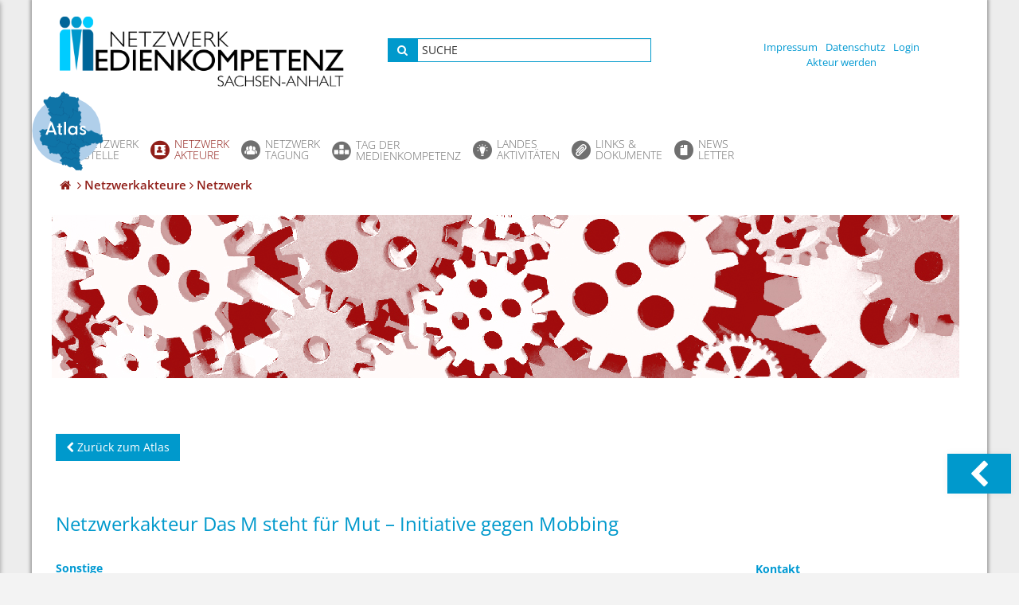

--- FILE ---
content_type: text/html; charset=UTF-8
request_url: https://www.medien-kompetenz-netzwerk.de/akteur/das-m-steht-fuer-mut-initiative-gegen-mobbing/
body_size: 48801
content:
<!DOCTYPE html>
<html lang="de">
<head>
<meta name="google-site-verification" content="dVslMwgwu5jJOSRGVfsq5LdqPdUuunhO3CVmt7gp2IQ" />
<meta charset="UTF-8">
<meta name="viewport" content="width=device-width, initial-scale=1">
<link rel="profile" href="http://gmpg.org/xfn/11">

        <script src="https://www.medien-kompetenz-netzwerk.de/wp-content/themes/childtheme/js/bubble.js"></script>
        <link rel="stylesheet" type="text/css" href="https://www.medien-kompetenz-netzwerk.de/wp-content/themes/childtheme/js/slick/slick.css">
        <link rel="stylesheet" type="text/css" href="https://www.medien-kompetenz-netzwerk.de/wp-content/themes/childtheme/js/slick/slick-theme.css">
        <link rel="stylesheet" type="text/css" href="https://www.medien-kompetenz-netzwerk.de/wp-content/themes/childtheme/bz.css">
		<link rel="stylesheet" type="text/css" href="https://www.medien-kompetenz-netzwerk.de/wp-content/themes/childtheme/update2023.css">
<title>Das M steht für Mut &#8211; Initiative gegen Mobbing &#8211; Netzwerk Medienkompetenz Sachsen-Anhalt</title>
<meta name='robots' content='max-image-preview:large' />
	<style>img:is([sizes="auto" i], [sizes^="auto," i]) { contain-intrinsic-size: 3000px 1500px }</style>
	<link rel="alternate" type="application/rss+xml" title="Netzwerk Medienkompetenz Sachsen-Anhalt &raquo; Feed" href="https://www.medien-kompetenz-netzwerk.de/feed/" />
<link rel="alternate" type="application/rss+xml" title="Netzwerk Medienkompetenz Sachsen-Anhalt &raquo; Kommentar-Feed" href="https://www.medien-kompetenz-netzwerk.de/comments/feed/" />
<link rel="alternate" type="text/calendar" title="Netzwerk Medienkompetenz Sachsen-Anhalt &raquo; iCal Feed" href="https://www.medien-kompetenz-netzwerk.de/veranstaltungsliste/?ical=1" />
<script consent-skip-blocker="1" data-skip-lazy-load="js-extra" data-cfasync="false">
(function () {
  // Web Font Loader compatibility (https://github.com/typekit/webfontloader)
  var modules = {
    typekit: "https://use.typekit.net",
    google: "https://fonts.googleapis.com/"
  };

  var load = function (config) {
    setTimeout(function () {
      var a = window.consentApi;

      // Only when blocker is active
      if (a) {
        // Iterate all modules and handle in a single `WebFont.load`
        Object.keys(modules).forEach(function (module) {
          var newConfigWithoutOtherModules = JSON.parse(
            JSON.stringify(config)
          );
          Object.keys(modules).forEach(function (toRemove) {
            if (toRemove !== module) {
              delete newConfigWithoutOtherModules[toRemove];
            }
          });

          if (newConfigWithoutOtherModules[module]) {
            a.unblock(modules[module]).then(function () {
              var originalLoad = window.WebFont.load;
              if (originalLoad !== load) {
                originalLoad(newConfigWithoutOtherModules);
              }
            });
          }
        });
      }
    }, 0);
  };

  if (!window.WebFont) {
    window.WebFont = {
      load: load
    };
  }
})();
</script><script consent-skip-blocker="1" data-skip-lazy-load="js-extra" data-cfasync="false">window.gtag && (()=>{gtag('set', 'url_passthrough', false);
gtag('set', 'ads_data_redaction', true);
for (const d of [{"ad_storage":"denied","ad_user_data":"denied","ad_personalization":"denied","analytics_storage":"denied","functionality_storage":"denied","personalization_storage":"denied","security_storage":"denied","wait_for_update":1000}]) {
	gtag('consent', 'default', d);
}})()</script><style>[consent-id]:not(.rcb-content-blocker):not([consent-transaction-complete]):not([consent-visual-use-parent^="children:"]):not([consent-confirm]){opacity:0!important;}
.rcb-content-blocker+.rcb-content-blocker-children-fallback~*{display:none!important;}</style><link rel="preload" href="https://www.medien-kompetenz-netzwerk.de/wp-content/3815a3776094ba92f62a2d7022ac74e5/dist/456753448.js?ver=b3d8b678f8a4cb610898d3f785b21c61" as="script" />
<link rel="preload" href="https://www.medien-kompetenz-netzwerk.de/wp-content/3815a3776094ba92f62a2d7022ac74e5/dist/816926859.js?ver=7416c1560dbee79530e6ff52a3ffea45" as="script" />
<link rel="preload" href="https://www.medien-kompetenz-netzwerk.de/wp-content/plugins/real-cookie-banner-pro/public/lib/animate.css/animate.min.css?ver=4.1.1" as="style" />
<script data-cfasync="false" type="text/javascript" defer src="https://www.medien-kompetenz-netzwerk.de/wp-content/3815a3776094ba92f62a2d7022ac74e5/dist/456753448.js?ver=b3d8b678f8a4cb610898d3f785b21c61" id="real-cookie-banner-pro-vendor-real-cookie-banner-pro-banner-js"></script>
<script type="application/json" data-skip-lazy-load="js-extra" data-skip-moving="true" data-no-defer nitro-exclude data-alt-type="application/ld+json" data-dont-merge data-wpmeteor-nooptimize="true" data-cfasync="false" id="a062daabe8793e3ece7c258faa5d4c9dc1-js-extra">{"slug":"real-cookie-banner-pro","textDomain":"real-cookie-banner","version":"5.1.19","restUrl":"https:\/\/www.medien-kompetenz-netzwerk.de\/wp-json\/real-cookie-banner\/v1\/","restNamespace":"real-cookie-banner\/v1","restPathObfuscateOffset":"404c3368397a8f93","restRoot":"https:\/\/www.medien-kompetenz-netzwerk.de\/wp-json\/","restQuery":{"_v":"5.1.19","_locale":"user"},"restNonce":"323a52f9d3","restRecreateNonceEndpoint":"https:\/\/www.medien-kompetenz-netzwerk.de\/wp-admin\/admin-ajax.php?action=rest-nonce","publicUrl":"https:\/\/www.medien-kompetenz-netzwerk.de\/wp-content\/plugins\/real-cookie-banner-pro\/public\/","chunkFolder":"dist","chunksLanguageFolder":"https:\/\/www.medien-kompetenz-netzwerk.de\/wp-content\/languages\/mo-cache\/real-cookie-banner-pro\/","chunks":{"chunk-config-tab-blocker.lite.js":["de_DE-83d48f038e1cf6148175589160cda67e","de_DE-e5c2f3318cd06f18a058318f5795a54b","de_DE-76129424d1eb6744d17357561a128725","de_DE-d3d8ada331df664d13fa407b77bc690b"],"chunk-config-tab-blocker.pro.js":["de_DE-ddf5ae983675e7b6eec2afc2d53654a2","de_DE-487d95eea292aab22c80aa3ae9be41f0","de_DE-ab0e642081d4d0d660276c9cebfe9f5d","de_DE-0f5f6074a855fa677e6086b82145bd50"],"chunk-config-tab-consent.lite.js":["de_DE-3823d7521a3fc2857511061e0d660408"],"chunk-config-tab-consent.pro.js":["de_DE-9cb9ecf8c1e8ce14036b5f3a5e19f098"],"chunk-config-tab-cookies.lite.js":["de_DE-1a51b37d0ef409906245c7ed80d76040","de_DE-e5c2f3318cd06f18a058318f5795a54b","de_DE-76129424d1eb6744d17357561a128725"],"chunk-config-tab-cookies.pro.js":["de_DE-572ee75deed92e7a74abba4b86604687","de_DE-487d95eea292aab22c80aa3ae9be41f0","de_DE-ab0e642081d4d0d660276c9cebfe9f5d"],"chunk-config-tab-dashboard.lite.js":["de_DE-f843c51245ecd2b389746275b3da66b6"],"chunk-config-tab-dashboard.pro.js":["de_DE-ae5ae8f925f0409361cfe395645ac077"],"chunk-config-tab-import.lite.js":["de_DE-66df94240f04843e5a208823e466a850"],"chunk-config-tab-import.pro.js":["de_DE-e5fee6b51986d4ff7a051d6f6a7b076a"],"chunk-config-tab-licensing.lite.js":["de_DE-e01f803e4093b19d6787901b9591b5a6"],"chunk-config-tab-licensing.pro.js":["de_DE-4918ea9704f47c2055904e4104d4ffba"],"chunk-config-tab-scanner.lite.js":["de_DE-b10b39f1099ef599835c729334e38429"],"chunk-config-tab-scanner.pro.js":["de_DE-752a1502ab4f0bebfa2ad50c68ef571f"],"chunk-config-tab-settings.lite.js":["de_DE-37978e0b06b4eb18b16164a2d9c93a2c"],"chunk-config-tab-settings.pro.js":["de_DE-e59d3dcc762e276255c8989fbd1f80e3"],"chunk-config-tab-tcf.lite.js":["de_DE-4f658bdbf0aa370053460bc9e3cd1f69","de_DE-e5c2f3318cd06f18a058318f5795a54b","de_DE-d3d8ada331df664d13fa407b77bc690b"],"chunk-config-tab-tcf.pro.js":["de_DE-e1e83d5b8a28f1f91f63b9de2a8b181a","de_DE-487d95eea292aab22c80aa3ae9be41f0","de_DE-0f5f6074a855fa677e6086b82145bd50"]},"others":{"customizeValuesBanner":"{\"layout\":{\"type\":\"banner\",\"maxHeightEnabled\":true,\"maxHeight\":740,\"dialogMaxWidth\":530,\"dialogPosition\":\"middleCenter\",\"dialogMargin\":[0,0,0,0],\"bannerPosition\":\"bottom\",\"bannerMaxWidth\":1024,\"dialogBorderRadius\":3,\"borderRadius\":0,\"animationIn\":\"fadeInUp\",\"animationInDuration\":1000,\"animationInOnlyMobile\":true,\"animationOut\":\"rollOut\",\"animationOutDuration\":500,\"animationOutOnlyMobile\":true,\"overlay\":false,\"overlayBg\":\"#000000\",\"overlayBgAlpha\":38,\"overlayBlur\":2},\"decision\":{\"acceptAll\":\"button\",\"acceptEssentials\":\"button\",\"showCloseIcon\":true,\"acceptIndividual\":\"link\",\"buttonOrder\":\"all,essential,save,individual\",\"showGroups\":false,\"groupsFirstView\":false,\"saveButton\":\"always\"},\"design\":{\"bg\":\"#e0e0e0\",\"textAlign\":\"left\",\"linkTextDecoration\":\"underline\",\"borderWidth\":0,\"borderColor\":\"#ffffff\",\"fontSize\":12,\"fontColor\":\"#2b2b2b\",\"fontInheritFamily\":true,\"fontFamily\":\"Arial, Helvetica, sans-serif\",\"fontWeight\":\"normal\",\"boxShadowEnabled\":false,\"boxShadowOffsetX\":0,\"boxShadowOffsetY\":0,\"boxShadowBlurRadius\":17,\"boxShadowSpreadRadius\":0,\"boxShadowColor\":\"#000000\",\"boxShadowColorAlpha\":20},\"headerDesign\":{\"inheritBg\":true,\"bg\":\"#f4f4f4\",\"inheritTextAlign\":true,\"textAlign\":\"center\",\"padding\":[17,20,15,20],\"logo\":\"\",\"logoRetina\":\"\",\"logoMaxHeight\":40,\"logoPosition\":\"left\",\"logoMargin\":[5,15,5,15],\"fontSize\":20,\"fontColor\":\"#2b2b2b\",\"fontInheritFamily\":true,\"fontFamily\":\"Arial, Helvetica, sans-serif\",\"fontWeight\":\"normal\",\"borderWidth\":1,\"borderColor\":\"#efefef\"},\"bodyDesign\":{\"padding\":[15,20,5,20],\"descriptionInheritFontSize\":true,\"descriptionFontSize\":13,\"dottedGroupsInheritFontSize\":true,\"dottedGroupsFontSize\":13,\"dottedGroupsBulletColor\":\"#15779b\",\"teachingsInheritTextAlign\":true,\"teachingsTextAlign\":\"center\",\"teachingsSeparatorActive\":true,\"teachingsSeparatorWidth\":50,\"teachingsSeparatorHeight\":1,\"teachingsSeparatorColor\":\"#15779b\",\"teachingsInheritFontSize\":false,\"teachingsFontSize\":12,\"teachingsInheritFontColor\":false,\"teachingsFontColor\":\"#5e5e5e\",\"accordionMargin\":[10,0,5,0],\"accordionPadding\":[5,10,5,10],\"accordionArrowType\":\"outlined\",\"accordionArrowColor\":\"#15779b\",\"accordionBg\":\"#ffffff\",\"accordionActiveBg\":\"#ffffff\",\"accordionHoverBg\":\"#ffffff\",\"accordionBorderWidth\":1,\"accordionBorderColor\":\"#efefef\",\"accordionTitleFontSize\":12,\"accordionTitleFontColor\":\"#2b2b2b\",\"accordionTitleFontWeight\":\"normal\",\"accordionDescriptionMargin\":[5,0,0,0],\"accordionDescriptionFontSize\":14,\"accordionDescriptionFontColor\":\"#757575\",\"accordionDescriptionFontWeight\":\"normal\",\"acceptAllOneRowLayout\":false,\"acceptAllPadding\":[10,10,10,10],\"acceptAllBg\":\"#15779b\",\"acceptAllTextAlign\":\"center\",\"acceptAllFontSize\":18,\"acceptAllFontColor\":\"#ffffff\",\"acceptAllFontWeight\":\"normal\",\"acceptAllBorderWidth\":0,\"acceptAllBorderColor\":\"#000000\",\"acceptAllHoverBg\":\"#11607d\",\"acceptAllHoverFontColor\":\"#ffffff\",\"acceptAllHoverBorderColor\":\"#000000\",\"acceptEssentialsUseAcceptAll\":true,\"acceptEssentialsButtonType\":\"\",\"acceptEssentialsPadding\":[10,10,10,10],\"acceptEssentialsBg\":\"#efefef\",\"acceptEssentialsTextAlign\":\"center\",\"acceptEssentialsFontSize\":18,\"acceptEssentialsFontColor\":\"#0a0a0a\",\"acceptEssentialsFontWeight\":\"normal\",\"acceptEssentialsBorderWidth\":0,\"acceptEssentialsBorderColor\":\"#000000\",\"acceptEssentialsHoverBg\":\"#e8e8e8\",\"acceptEssentialsHoverFontColor\":\"#000000\",\"acceptEssentialsHoverBorderColor\":\"#000000\",\"acceptIndividualPadding\":[5,5,5,5],\"acceptIndividualBg\":\"#ffffff\",\"acceptIndividualTextAlign\":\"center\",\"acceptIndividualFontSize\":16,\"acceptIndividualFontColor\":\"#11607d\",\"acceptIndividualFontWeight\":\"normal\",\"acceptIndividualBorderWidth\":0,\"acceptIndividualBorderColor\":\"#000000\",\"acceptIndividualHoverBg\":\"#ffffff\",\"acceptIndividualHoverFontColor\":\"#11607d\",\"acceptIndividualHoverBorderColor\":\"#000000\"},\"footerDesign\":{\"poweredByLink\":false,\"inheritBg\":false,\"bg\":\"#fcfcfc\",\"inheritTextAlign\":true,\"textAlign\":\"center\",\"padding\":[10,20,12,20],\"fontSize\":14,\"fontColor\":\"#020202\",\"fontInheritFamily\":true,\"fontFamily\":\"Arial, Helvetica, sans-serif\",\"fontWeight\":\"normal\",\"hoverFontColor\":\"#000000\",\"borderWidth\":1,\"borderColor\":\"#efefef\",\"languageSwitcher\":\"flags\"},\"texts\":{\"headline\":\"Ihre Datenschutz-Einstellungen\",\"description\":\"Wir verwenden Cookies und \\u00e4hnliche Technologien auf unserer Website und verarbeiten personenbezogene Daten von Ihnen (z.B. IP-Adresse), um z.B. Medien von Drittanbietern einzubinden oder Zugriffe auf unsere Website zu analysieren. Die Datenverarbeitung kann auch erst in Folge gesetzter Cookies stattfinden. Wir teilen diese Daten mit Dritten, die wir in den Privatsph\\u00e4re-Einstellungen benennen.<br \\\/><br \\\/>Die Datenverarbeitung kann mit Ihrer Einwilligung oder auf Basis eines berechtigten Interesses erfolgen, dem Sie in den Privatsph\\u00e4re-Einstellungen widersprechen k\\u00f6nnen. Sie haben das Recht, nicht einzuwilligen und Ihre Einwilligung zu einem sp\\u00e4teren Zeitpunkt zu \\u00e4ndern oder zu widerrufen. Weitere Informationen zur Verwendung Ihrer Daten finden Sie in unserer {{privacyPolicy}}Datenschutzerkl\\u00e4rung{{\\\/privacyPolicy}}.\",\"acceptAll\":\"Alle akzeptieren\",\"acceptEssentials\":\"Weiter ohne Einwilligung\",\"acceptIndividual\":\"Privatsph\\u00e4re-Einstellungen individuell festlegen\",\"poweredBy\":\"3\",\"dataProcessingInUnsafeCountries\":\"Einige Services verarbeiten personenbezogene Daten in unsicheren Drittl\\u00e4ndern. Mit deiner Einwilligung stimmst du auch der Datenverarbeitung gekennzeichneter Services gem\\u00e4\\u00df {{legalBasis}} zu, mit Risiken wie unzureichenden Rechtsmitteln, unbefugtem Zugriff durch Beh\\u00f6rden ohne Information oder Widerspruchsm\\u00f6glichkeit, unbefugter Weitergabe an Dritte und unzureichenden Datensicherheitsma\\u00dfnahmen.\",\"ageNoticeBanner\":\"Du bist unter {{minAge}} Jahre alt? Dann kannst du nicht in optionale Services einwilligen. Du kannst deine Eltern oder Erziehungsberechtigten bitten, mit dir in diese Services einzuwilligen.\",\"ageNoticeBlocker\":\"Du bist unter {{minAge}} Jahre alt? Leider darfst du diesem Service nicht selbst zustimmen, um diese Inhalte zu sehen. Bitte deine Eltern oder Erziehungsberechtigten, dem Service mit dir zuzustimmen!\",\"listServicesNotice\":\"Wenn Salle Services akzeptierst, erlaubst du, dass {{services}} geladen werden. Diese sind nach ihrem Zweck in Gruppen {{serviceGroups}} unterteilt (Zugeh\\u00f6rigkeit durch hochgestellte Zahlen gekennzeichnet).\",\"listServicesLegitimateInterestNotice\":\"Au\\u00dferdem werden die {{services}} auf der Grundlage eines berechtigten Interesses geladen.\",\"tcfStacksCustomName\":\"Services mit verschiedenen Zwecken au\\u00dferhalb des TCF-Standards\",\"tcfStacksCustomDescription\":\"Services, die Einwilligungen nicht \\u00fcber den TCF-Standard, sondern \\u00fcber andere Technologien teilen. Diese werden nach ihrem Zweck in mehrere Gruppen unterteilt. Einige davon werden aufgrund eines berechtigten Interesses genutzt (z.B. Gefahrenabwehr), andere werden nur mit deiner Einwilligung genutzt. Details zu den einzelnen Gruppen und Zwecken der Services findest du in den individuellen Privatsph\\u00e4re-Einstellungen.\",\"consentForwardingExternalHosts\":\"Deine Einwilligung gilt auch auf {{websites}}.\",\"blockerHeadline\":\"{{name}} aufgrund von Privatsph\\u00e4re-Einstellungen blockiert\",\"blockerLinkShowMissing\":\"Zeige alle Services, denen du noch zustimmen musst\",\"blockerLoadButton\":\"Services akzeptieren und Inhalte laden\",\"blockerAcceptInfo\":\"Wenn Sie die blockierten Inhalte laden, werden Ihre Datenschutzeinstellungen angepasst. Inhalte aus diesem Service werden in Zukunft nicht mehr blockiert.\",\"stickyHistory\":\"Historie der Privatsph\\u00e4re-Einstellungen\",\"stickyRevoke\":\"Einwilligungen widerrufen\",\"stickyRevokeSuccessMessage\":\"Du hast die Einwilligung f\\u00fcr Services mit dessen Cookies und Verarbeitung personenbezogener Daten erfolgreich widerrufen. Die Seite wird jetzt neu geladen!\",\"stickyChange\":\"Privatsph\\u00e4re-Einstellungen \\u00e4ndern\"},\"individualLayout\":{\"inheritDialogMaxWidth\":false,\"dialogMaxWidth\":970,\"inheritBannerMaxWidth\":false,\"bannerMaxWidth\":1980,\"descriptionTextAlign\":\"left\"},\"group\":{\"checkboxBg\":\"#e5e5e5\",\"checkboxBorderWidth\":1,\"checkboxBorderColor\":\"#d2d2d2\",\"checkboxActiveColor\":\"#ffffff\",\"checkboxActiveBg\":\"#15779b\",\"checkboxActiveBorderColor\":\"#11607d\",\"groupInheritBg\":true,\"groupBg\":\"#f4f4f4\",\"groupPadding\":[15,15,15,15],\"groupSpacing\":10,\"groupBorderRadius\":5,\"groupBorderWidth\":1,\"groupBorderColor\":\"#f4f4f4\",\"headlineFontSize\":16,\"headlineFontWeight\":\"normal\",\"headlineFontColor\":\"#2b2b2b\",\"descriptionFontSize\":14,\"descriptionFontColor\":\"#595959\",\"linkColor\":\"#595959\",\"linkHoverColor\":\"#2b2b2b\",\"detailsHideLessRelevant\":true},\"saveButton\":{\"useAcceptAll\":true,\"type\":\"button\",\"padding\":[10,10,10,10],\"bg\":\"#efefef\",\"textAlign\":\"center\",\"fontSize\":18,\"fontColor\":\"#0a0a0a\",\"fontWeight\":\"normal\",\"borderWidth\":0,\"borderColor\":\"#000000\",\"hoverBg\":\"#e8e8e8\",\"hoverFontColor\":\"#000000\",\"hoverBorderColor\":\"#000000\"},\"individualTexts\":{\"headline\":\"Individuelle Privatsph\\u00e4re-Einstellungen\",\"description\":\"Wir verwenden Cookies und \\u00e4hnliche Technologien auf unserer Website und verarbeiten personenbezogene Daten von Ihnen (z.B. IP-Adresse), um z.B. Medien von Drittanbietern einzubinden oder Zugriffe auf unsere Website zu analysieren. Die Datenverarbeitung kann auch erst in Folge gesetzter Cookies stattfinden. Wir teilen diese Daten mit Dritten, die wir in den Privatsph\\u00e4re-Einstellungen benennen.<br \\\/><br \\\/>Die Datenverarbeitung kann mit Ihrer Einwilligung oder auf Basis eines berechtigten Interesses erfolgen, dem Sie in den Privatsph\\u00e4re-Einstellungen widersprechen k\\u00f6nnen. Sie haben das Recht, nicht einzuwilligen und Ihre Einwilligung zu einem sp\\u00e4teren Zeitpunkt zu \\u00e4ndern oder zu widerrufen. Weitere Informationen zur Verwendung Ihrer Daten finden Sie in unserer {{privacyPolicy}}Datenschutzerkl\\u00e4rung{{\\\/privacyPolicy}}.<br \\\/><br \\\/>Im Folgenden finden Sie eine \\u00dcbersicht \\u00fcber alle Services, die von dieser Website genutzt werden. Sie k\\u00f6nnen sich detaillierte Informationen zu jedem Service ansehen und ihm einzeln zustimmen oder von Ihrem Widerspruchsrecht Gebrauch machen.\",\"save\":\"Individuelle Auswahlen speichern\",\"showMore\":\"Service-Informationen anzeigen\",\"hideMore\":\"Service-Informationen ausblenden\",\"postamble\":\"\"},\"mobile\":{\"enabled\":true,\"maxHeight\":400,\"hideHeader\":false,\"alignment\":\"bottom\",\"scalePercent\":90,\"scalePercentVertical\":-50},\"sticky\":{\"enabled\":true,\"animationsEnabled\":true,\"alignment\":\"left\",\"bubbleBorderRadius\":50,\"icon\":\"fingerprint\",\"iconCustom\":\"\",\"iconCustomRetina\":\"\",\"iconSize\":30,\"iconColor\":\"#ffffff\",\"bubbleMargin\":[10,20,20,20],\"bubblePadding\":15,\"bubbleBg\":\"#15779b\",\"bubbleBorderWidth\":0,\"bubbleBorderColor\":\"#10556f\",\"boxShadowEnabled\":true,\"boxShadowOffsetX\":0,\"boxShadowOffsetY\":2,\"boxShadowBlurRadius\":5,\"boxShadowSpreadRadius\":1,\"boxShadowColor\":\"#105b77\",\"boxShadowColorAlpha\":40,\"bubbleHoverBg\":\"#ffffff\",\"bubbleHoverBorderColor\":\"#000000\",\"hoverIconColor\":\"#000000\",\"hoverIconCustom\":\"\",\"hoverIconCustomRetina\":\"\",\"menuFontSize\":16,\"menuBorderRadius\":5,\"menuItemSpacing\":10,\"menuItemPadding\":[5,10,5,10]},\"customCss\":{\"css\":\"\",\"antiAdBlocker\":\"y\"}}","isPro":true,"showProHints":false,"proUrl":"https:\/\/devowl.io\/de\/go\/real-cookie-banner?source=rcb-lite","showLiteNotice":false,"frontend":{"groups":"[{\"id\":145,\"name\":\"Essenziell\",\"slug\":\"essenziell\",\"description\":\"Essenzielle Services sind f\\u00fcr die grundlegende Funktionalit\\u00e4t der Website erforderlich. Sie enthalten nur technisch notwendige Services. Diesen Services kann nicht widersprochen werden.\",\"isEssential\":true,\"isDefault\":true,\"items\":[{\"id\":22729,\"name\":\"Real Cookie Banner\",\"purpose\":\"Real Cookie Banner bittet Website-Besucher um die Einwilligung zum Setzen von Cookies und zur Verarbeitung personenbezogener Daten. Dazu wird jedem Website-Besucher eine UUID (pseudonyme Identifikation des Nutzers) zugewiesen, die bis zum Ablauf des Cookies zur Speicherung der Einwilligung g\\u00fcltig ist. Cookies werden dazu verwendet, um zu testen, ob Cookies gesetzt werden k\\u00f6nnen, um Referenz auf die dokumentierte Einwilligung zu speichern, um zu speichern, in welche Services aus welchen Service-Gruppen der Besucher eingewilligt hat, und, falls Einwilligung nach dem Transparency & Consent Framework (TCF) eingeholt werden, um die Einwilligungen in TCF Partner, Zwecke, besondere Zwecke, Funktionen und besondere Funktionen zu speichern. Im Rahmen der Darlegungspflicht nach DSGVO wird die erhobene Einwilligung vollumf\\u00e4nglich dokumentiert. Dazu z\\u00e4hlt neben den Services und Service-Gruppen, in welche der Besucher eingewilligt hat, und falls Einwilligung nach dem TCF Standard eingeholt werden, in welche TCF Partner, Zwecke und Funktionen der Besucher eingewilligt hat, alle Einstellungen des Cookie Banners zum Zeitpunkt der Einwilligung als auch die technischen Umst\\u00e4nde (z.B. Gr\\u00f6\\u00dfe des Sichtbereichs bei der Einwilligung) und die Nutzerinteraktionen (z.B. Klick auf Buttons), die zur Einwilligung gef\\u00fchrt haben. Die Einwilligung wird pro Sprache einmal erhoben.\",\"providerContact\":{\"phone\":\"\",\"email\":\"\",\"link\":\"\"},\"isProviderCurrentWebsite\":true,\"provider\":\"\",\"uniqueName\":\"\",\"isEmbeddingOnlyExternalResources\":false,\"legalBasis\":\"legal-requirement\",\"dataProcessingInCountries\":[],\"dataProcessingInCountriesSpecialTreatments\":[],\"technicalDefinitions\":[{\"type\":\"http\",\"name\":\"real_cookie_banner*\",\"host\":\".medien-kompetenz-netzwerk.de\",\"duration\":365,\"durationUnit\":\"d\",\"isSessionDuration\":false,\"purpose\":\"Eindeutiger Identifikator f\\u00fcr die Einwilligung, aber nicht f\\u00fcr den Website-Besucher. Revisionshash f\\u00fcr die Einstellungen des Cookie-Banners (Texte, Farben, Funktionen, Servicegruppen, Dienste, Content Blocker usw.). IDs f\\u00fcr eingewilligte Services und Service-Gruppen.\"},{\"type\":\"http\",\"name\":\"real_cookie_banner*-tcf\",\"host\":\".medien-kompetenz-netzwerk.de\",\"duration\":365,\"durationUnit\":\"d\",\"isSessionDuration\":false,\"purpose\":\"Im Rahmen von TCF gesammelte Einwilligungen, die im TC-String-Format gespeichert werden, einschlie\\u00dflich TCF-Vendoren, -Zwecke, -Sonderzwecke, -Funktionen und -Sonderfunktionen.\"},{\"type\":\"http\",\"name\":\"real_cookie_banner*-gcm\",\"host\":\".medien-kompetenz-netzwerk.de\",\"duration\":365,\"durationUnit\":\"d\",\"isSessionDuration\":false,\"purpose\":\"Die im Google Consent Mode gesammelten Einwilligungen in die verschiedenen Einwilligungstypen (Zwecke) werden f\\u00fcr alle mit dem Google Consent Mode kompatiblen Services gespeichert.\"},{\"type\":\"http\",\"name\":\"real_cookie_banner-test\",\"host\":\".medien-kompetenz-netzwerk.de\",\"duration\":365,\"durationUnit\":\"d\",\"isSessionDuration\":false,\"purpose\":\"Cookie, der gesetzt wurde, um die Funktionalit\\u00e4t von HTTP-Cookies zu testen. Wird sofort nach dem Test gel\\u00f6scht.\"},{\"type\":\"local\",\"name\":\"real_cookie_banner*\",\"host\":\"https:\\\/\\\/www.medien-kompetenz-netzwerk.de\",\"duration\":1,\"durationUnit\":\"d\",\"isSessionDuration\":false,\"purpose\":\"Eindeutiger Identifikator f\\u00fcr die Einwilligung, aber nicht f\\u00fcr den Website-Besucher. Revisionshash f\\u00fcr die Einstellungen des Cookie-Banners (Texte, Farben, Funktionen, Service-Gruppen, Services, Content Blocker usw.). IDs f\\u00fcr eingewilligte Services und Service-Gruppen. Wird nur solange gespeichert, bis die Einwilligung auf dem Website-Server dokumentiert ist.\"},{\"type\":\"local\",\"name\":\"real_cookie_banner*-tcf\",\"host\":\"https:\\\/\\\/www.medien-kompetenz-netzwerk.de\",\"duration\":1,\"durationUnit\":\"d\",\"isSessionDuration\":false,\"purpose\":\"Im Rahmen von TCF gesammelte Einwilligungen werden im TC-String-Format gespeichert, einschlie\\u00dflich TCF Vendoren, Zwecke, besondere Zwecke, Funktionen und besondere Funktionen. Wird nur solange gespeichert, bis die Einwilligung auf dem Website-Server dokumentiert ist.\"},{\"type\":\"local\",\"name\":\"real_cookie_banner*-gcm\",\"host\":\"https:\\\/\\\/www.medien-kompetenz-netzwerk.de\",\"duration\":1,\"durationUnit\":\"d\",\"isSessionDuration\":false,\"purpose\":\"Im Rahmen des Google Consent Mode erfasste Einwilligungen werden f\\u00fcr alle mit dem Google Consent Mode kompatiblen Services in Einwilligungstypen (Zwecke) gespeichert. Wird nur solange gespeichert, bis die Einwilligung auf dem Website-Server dokumentiert ist.\"},{\"type\":\"local\",\"name\":\"real_cookie_banner-consent-queue*\",\"host\":\"https:\\\/\\\/www.medien-kompetenz-netzwerk.de\",\"duration\":1,\"durationUnit\":\"d\",\"isSessionDuration\":false,\"purpose\":\"Lokale Zwischenspeicherung (Caching) der Auswahl im Cookie-Banner, bis der Server die Einwilligung dokumentiert; Dokumentation periodisch oder bei Seitenwechseln versucht, wenn der Server nicht verf\\u00fcgbar oder \\u00fcberlastet ist.\"}],\"codeDynamics\":[],\"providerPrivacyPolicyUrl\":\"\",\"providerLegalNoticeUrl\":\"\",\"tagManagerOptInEventName\":\"\",\"tagManagerOptOutEventName\":\"\",\"googleConsentModeConsentTypes\":[],\"executePriority\":10,\"codeOptIn\":\"\",\"executeCodeOptInWhenNoTagManagerConsentIsGiven\":false,\"codeOptOut\":\"\",\"executeCodeOptOutWhenNoTagManagerConsentIsGiven\":false,\"deleteTechnicalDefinitionsAfterOptOut\":false,\"codeOnPageLoad\":\"\",\"presetId\":\"real-cookie-banner\"}]},{\"id\":146,\"name\":\"Funktional\",\"slug\":\"funktional\",\"description\":\"Funktionale Services sind notwendig, um \\u00fcber die wesentliche Funktionalit\\u00e4t der Website hinausgehende Features wie h\\u00fcbschere Schriftarten, Videowiedergabe oder interaktive Web 2.0-Features bereitzustellen. Inhalte von z.B. Video- und Social Media-Plattformen sind standardm\\u00e4\\u00dfig gesperrt und k\\u00f6nnen zugestimmt werden. Wenn dem Service zugestimmt wird, werden diese Inhalte automatisch ohne weitere manuelle Einwilligung geladen.\",\"isEssential\":false,\"isDefault\":true,\"items\":[{\"id\":22730,\"name\":\"X (ehemals Twitter)\",\"purpose\":\"X erm\\u00f6glicht das Einbetten von Inhalten, wie Tweets oder Timelines und andere Interaktionsm\\u00f6glichkeiten, die auf twitter.com ver\\u00f6ffentlicht werden, direkt in Websites. Dies erfordert die Verarbeitung der IP-Adresse und der Metadaten des Nutzers. Cookies oder Cookie-\\u00e4hnliche Technologien k\\u00f6nnen gespeichert und ausgelesen werden. Diese k\\u00f6nnen personenbezogene Daten und technische Daten wie Nutzer-IDs, Einwilligungen, Sicherheits-Token, Interaktionen mit dem Service und dem verwendeten Konto enthalten. Diese Daten k\\u00f6nnen verwendet werden, um besuchte Websites und detaillierte Statistiken \\u00fcber das Nutzerverhalten zu sammeln und die Dienste von X zu verbessern. Diese Daten k\\u00f6nnen mit den Daten der auf X.com registrierten Nutzer verkn\\u00fcpft werden. Werbetreibende k\\u00f6nnen Informationen aus deinem Verhalten mit ihren Anzeigen auf oder au\\u00dferhalb von X erhalten. Wenn du z. B. auf einen externen Link oder eine Anzeige auf einem X-Service klickst, kann der Werbetreibende oder Website-Betreiber herausfinden, dass du von X kommst, zusammen mit anderen Informationen, die mit der von dir angeklickten Anzeige verbunden sind, wie z. B. Merkmale der Zielgruppe, die erreicht werden sollte, und andere von X generierte Identifikatoren f\\u00fcr diese Anzeige. X stellt personenbezogene Daten seinen verbundenen Unternehmen, Dienstleistern, Werbetreibenden und Webclients oder Anwendungen von Drittanbietern zur Verf\\u00fcgung, damit diese die Daten f\\u00fcr sie verarbeiten.\",\"providerContact\":{\"phone\":\"\",\"email\":\"\",\"link\":\"\"},\"isProviderCurrentWebsite\":false,\"provider\":\"Twitter International Unlimited Company, One Cumberland Place, Fenian Street, Dublin 2, D02 AX07, Irland\",\"uniqueName\":\"twitter-tweet\",\"isEmbeddingOnlyExternalResources\":false,\"legalBasis\":\"consent\",\"dataProcessingInCountries\":[\"US\",\"IE\",\"AR\",\"AU\",\"AT\",\"BE\",\"BR\",\"BG\",\"CA\",\"CL\",\"HK\",\"CO\",\"DK\",\"FI\",\"FR\",\"DE\",\"GH\",\"IN\",\"IT\",\"JP\",\"KE\",\"KR\",\"MY\",\"NL\",\"NZ\",\"NO\",\"PE\",\"PH\",\"PT\",\"SG\",\"ZA\",\"ES\",\"SE\",\"TH\",\"AE\",\"GB\"],\"dataProcessingInCountriesSpecialTreatments\":[\"standard-contractual-clauses\"],\"technicalDefinitions\":[{\"type\":\"http\",\"name\":\"_twitter_sess\",\"host\":\".twitter.com\",\"duration\":0,\"durationUnit\":\"y\",\"isSessionDuration\":true,\"purpose\":\"Sitzungs-ID, damit der Nutzer in der Sitzung eingeloggt bleibt\"},{\"type\":\"http\",\"name\":\"_gid\",\"host\":\".twitter.com\",\"duration\":1,\"durationUnit\":\"d\",\"isSessionDuration\":false,\"purpose\":\"Benutzer-ID zur Analyse des allgemeinen Benutzerverhaltens auf verschiedenen Websites via Google Analytics\"},{\"type\":\"http\",\"name\":\"gt\",\"host\":\".twitter.com\",\"duration\":1,\"durationUnit\":\"h\",\"isSessionDuration\":false,\"purpose\":\"Benutzer-ID f\\u00fcr externe App-Funktionen und -Autorisierung\"},{\"type\":\"http\",\"name\":\"ct0\",\"host\":\".twitter.com\",\"duration\":13,\"durationUnit\":\"mo\",\"isSessionDuration\":false,\"purpose\":\"Authentifizierungstoken, um den Nutzer eingeloggt und authentifiziert zu halten\"},{\"type\":\"http\",\"name\":\"guest_id\",\"host\":\".twitter.com\",\"duration\":13,\"durationUnit\":\"mo\",\"isSessionDuration\":false,\"purpose\":\"Eindeutige Nutzer-ID f\\u00fcr Nutzer, die nicht bei X (Twitter) eingeloggt sind\"},{\"type\":\"http\",\"name\":\"personalization_id\",\"host\":\".twitter.com\",\"duration\":13,\"durationUnit\":\"mo\",\"isSessionDuration\":false,\"purpose\":\"Eindeutige Benutzer-ID zur Verfolgung von Aktivit\\u00e4ten auf und au\\u00dferhalb von X (Twitter)\"},{\"type\":\"http\",\"name\":\"twid\",\"host\":\".twitter.com\",\"duration\":1,\"durationUnit\":\"y\",\"isSessionDuration\":false,\"purpose\":\"Benutzer-ID, zur Authentifizierung der Anmeldung bei X (Twitter)\"},{\"type\":\"http\",\"name\":\"auth_token\",\"host\":\".twitter.com\",\"duration\":13,\"durationUnit\":\"mo\",\"isSessionDuration\":false,\"purpose\":\"Authentifizierungstoken, um den Nutzer eingeloggt und authentifiziert zu halten\"},{\"type\":\"http\",\"name\":\"kdt\",\"host\":\".twitter.com\",\"duration\":13,\"durationUnit\":\"mo\",\"isSessionDuration\":false,\"purpose\":\"Ger\\u00e4te-ID zur Authentifizierung eines bekannten Ger\\u00e4ts\"},{\"type\":\"http\",\"name\":\"_ga\",\"host\":\".twitter.com\",\"duration\":13,\"durationUnit\":\"mo\",\"isSessionDuration\":false,\"purpose\":\"Benutzer-ID zur Analyse des allgemeinen Benutzerverhaltens auf verschiedenen Websites via Google Analytics\"},{\"type\":\"http\",\"name\":\"guest_id_ads\",\"host\":\".twitter.com\",\"duration\":13,\"durationUnit\":\"mo\",\"isSessionDuration\":false,\"purpose\":\"Benutzer-ID f\\u00fcr nicht eingeloggte Benutzer, um Anzeigen zu personalisieren und die Anzeigenleistung zu messen\"},{\"type\":\"http\",\"name\":\"d_prefs\",\"host\":\".twitter.com\",\"duration\":6,\"durationUnit\":\"mo\",\"isSessionDuration\":false,\"purpose\":\"Einstellungen f\\u00fcr die Einwilligung der Benutzer in die Speicherung ihrer Pr\\u00e4ferenzen durch die Services von X (Twitter)\"},{\"type\":\"http\",\"name\":\"att\",\"host\":\".twitter.com\",\"duration\":1,\"durationUnit\":\"d\",\"isSessionDuration\":false,\"purpose\":\"Benutzer-ID f\\u00fcr die Authentifizierung und Passwort-Zur\\u00fccksetzung\"},{\"type\":\"http\",\"name\":\"guest_id_marketing\",\"host\":\".twitter.com\",\"duration\":13,\"durationUnit\":\"mo\",\"isSessionDuration\":false,\"purpose\":\"Benutzer-ID f\\u00fcr nicht eingeloggte Benutzer, um Anzeigen zu personalisieren und die Anzeigenleistung zu messen\"},{\"type\":\"http\",\"name\":\"external_referer\",\"host\":\".twitter.com\",\"duration\":7,\"durationUnit\":\"d\",\"isSessionDuration\":false,\"purpose\":\"\"},{\"type\":\"session\",\"name\":\"RichHistory\",\"host\":\"https:\\\/\\\/platform.twitter.com\\\/\",\"duration\":1,\"durationUnit\":\"y\",\"isSessionDuration\":false,\"purpose\":\"Verlauf von Benutzerinteraktionen mit eingebetteten Inhalten von X (Twitter), wie der besuchten Website, dem aktuellen Ort und dem Pfad der ge\\u00f6ffneten Inhalte\"},{\"type\":\"session\",\"name\":\"RichHistory\",\"host\":\"https:\\\/\\\/syndication.twitter.com\\\/\",\"duration\":1,\"durationUnit\":\"y\",\"isSessionDuration\":false,\"purpose\":\"Verlauf von Benutzerinteraktionen mit eingebetteten Inhalten von X (Twitter), wie der besuchten Website, dem aktuellen Ort und dem Pfad der ge\\u00f6ffneten Inhalte\"}],\"codeDynamics\":[],\"providerPrivacyPolicyUrl\":\"https:\\\/\\\/x.com\\\/de\\\/privacy\",\"providerLegalNoticeUrl\":\"https:\\\/\\\/legal.x.com\\\/de\\\/imprint\",\"tagManagerOptInEventName\":\"\",\"tagManagerOptOutEventName\":\"\",\"googleConsentModeConsentTypes\":[],\"executePriority\":10,\"codeOptIn\":\"\",\"executeCodeOptInWhenNoTagManagerConsentIsGiven\":false,\"codeOptOut\":\"\",\"executeCodeOptOutWhenNoTagManagerConsentIsGiven\":false,\"deleteTechnicalDefinitionsAfterOptOut\":false,\"codeOnPageLoad\":\"\",\"presetId\":\"twitter-tweet\"},{\"id\":22731,\"name\":\"Servicestelle Kinder- und Jugendschutz Sachsen-Anhalt\",\"purpose\":\"\",\"providerContact\":{\"phone\":\"\",\"email\":\"\",\"link\":\"\"},\"isProviderCurrentWebsite\":false,\"provider\":\"fjp<media\",\"uniqueName\":\"servicestelle-kinder-und-jugendschutz-sachsen-anhalt\",\"isEmbeddingOnlyExternalResources\":false,\"legalBasis\":\"consent\",\"dataProcessingInCountries\":[],\"dataProcessingInCountriesSpecialTreatments\":[],\"technicalDefinitions\":[{\"type\":\"http\",\"name\":\"www.servicestelle-jugendschutz.de\\\/impressum\",\"host\":\"www.servicestelle-jugendschutz.de\",\"duration\":0,\"durationUnit\":\"y\",\"isSessionDuration\":true,\"purpose\":\"\"}],\"codeDynamics\":[],\"providerPrivacyPolicyUrl\":\"https:\\\/\\\/www.servicestelle-jugendschutz.de\\\/impressum\\\/datenschutzerklaerung\\\/\",\"providerLegalNoticeUrl\":\"https:\\\/\\\/www.servicestelle-jugendschutz.de\\\/impressum\\\/\",\"tagManagerOptInEventName\":\"\",\"tagManagerOptOutEventName\":\"\",\"googleConsentModeConsentTypes\":[],\"executePriority\":10,\"codeOptIn\":\"\",\"executeCodeOptInWhenNoTagManagerConsentIsGiven\":false,\"codeOptOut\":\"\",\"executeCodeOptOutWhenNoTagManagerConsentIsGiven\":false,\"deleteTechnicalDefinitionsAfterOptOut\":false,\"codeOnPageLoad\":\"\",\"presetId\":\"\"},{\"id\":22732,\"name\":\"mixcloud.com\",\"purpose\":\"Audioplayer von mixcloud.com\",\"providerContact\":{\"phone\":\"\",\"email\":\"\",\"link\":\"\"},\"isProviderCurrentWebsite\":false,\"provider\":\"mixcloud.com\",\"uniqueName\":\"mixcloudcom\",\"isEmbeddingOnlyExternalResources\":false,\"legalBasis\":\"consent\",\"dataProcessingInCountries\":[],\"dataProcessingInCountriesSpecialTreatments\":[],\"technicalDefinitions\":[{\"type\":\"http\",\"name\":\"*\",\"host\":\"www.mixcloud.com\",\"duration\":0,\"durationUnit\":\"y\",\"isSessionDuration\":true,\"purpose\":\"Audioplayer\"}],\"codeDynamics\":[],\"providerPrivacyPolicyUrl\":\"https:\\\/\\\/www.mixcloud.com\\\/privacy\\\/\",\"providerLegalNoticeUrl\":\"https:\\\/\\\/www.mixcloud.com\\\/terms\\\/\",\"tagManagerOptInEventName\":\"\",\"tagManagerOptOutEventName\":\"\",\"googleConsentModeConsentTypes\":[],\"executePriority\":10,\"codeOptIn\":\"\",\"executeCodeOptInWhenNoTagManagerConsentIsGiven\":false,\"codeOptOut\":\"\",\"executeCodeOptOutWhenNoTagManagerConsentIsGiven\":false,\"deleteTechnicalDefinitionsAfterOptOut\":false,\"codeOnPageLoad\":\"\",\"presetId\":\"\"},{\"id\":22733,\"name\":\"Google Fonts\",\"purpose\":\"Google Fonts erm\\u00f6glicht die Integration von Schriftarten in Websites, um die Website zu verbessern, ohne dass die Schriftarten auf deinem Ger\\u00e4t installiert werden m\\u00fcssen. Dies erfordert die Verarbeitung der IP-Adresse und der Metadaten des Nutzers. Auf dem Client des Nutzers werden keine Cookies oder Cookie-\\u00e4hnliche Technologien gesetzt. Die Daten k\\u00f6nnen verwendet werden, um die besuchten Websites zu erfassen, und sie k\\u00f6nnen verwendet werden, um die Dienste von Google zu verbessern. Sie k\\u00f6nnen auch zur Profilerstellung verwendet werden, z. B. um dir personalisierte Dienste anzubieten, wie Werbung auf der Grundlage deiner Interessen oder Empfehlungen. Google stellt personenbezogene Daten seinen verbundenen Unternehmen und anderen vertrauensw\\u00fcrdigen Unternehmen oder Personen zur Verf\\u00fcgung, die diese Daten auf der Grundlage der Anweisungen von Google und in \\u00dcbereinstimmung mit den Datenschutzbestimmungen von Google f\\u00fcr sie verarbeiten.\",\"providerContact\":{\"phone\":\"\",\"email\":\"\",\"link\":\"\"},\"isProviderCurrentWebsite\":false,\"provider\":\"Google Ireland Limited, Gordon House, Barrow Street, Dublin 4, Irland\",\"uniqueName\":\"google-fonts\",\"isEmbeddingOnlyExternalResources\":true,\"legalBasis\":\"consent\",\"dataProcessingInCountries\":[\"US\",\"IE\",\"AU\",\"BE\",\"BR\",\"CA\",\"CL\",\"FI\",\"FR\",\"DE\",\"HK\",\"IN\",\"ID\",\"IL\",\"IT\",\"JP\",\"KR\",\"NL\",\"PL\",\"QA\",\"SG\",\"ES\",\"CH\",\"TW\",\"GB\"],\"dataProcessingInCountriesSpecialTreatments\":[\"provider-is-self-certified-trans-atlantic-data-privacy-framework\"],\"technicalDefinitions\":[],\"codeDynamics\":[],\"providerPrivacyPolicyUrl\":\"https:\\\/\\\/business.safety.google\\\/intl\\\/de\\\/privacy\\\/\",\"providerLegalNoticeUrl\":\"https:\\\/\\\/www.google.de\\\/contact\\\/impressum.html\",\"tagManagerOptInEventName\":\"\",\"tagManagerOptOutEventName\":\"\",\"googleConsentModeConsentTypes\":[],\"executePriority\":10,\"codeOptIn\":\"\",\"executeCodeOptInWhenNoTagManagerConsentIsGiven\":false,\"codeOptOut\":\"\",\"executeCodeOptOutWhenNoTagManagerConsentIsGiven\":false,\"deleteTechnicalDefinitionsAfterOptOut\":false,\"codeOnPageLoad\":\"base64-encoded:[base64]\",\"presetId\":\"google-fonts\"},{\"id\":22734,\"name\":\"Font Awesome\",\"purpose\":\"Font Awesome ist ein Service, der benutzerdefinierte Icon-Schriften, die nicht auf dem Client-Ger\\u00e4t des Nutzers installiert sind, herunterl\\u00e4dt und in die Website einbettet. Auf dem Client-Ger\\u00e4t des Nutzers werden keine Cookies im technischen Sinne gesetzt, aber es werden technische und pers\\u00f6nliche Daten (wie z.B. die IP-Adresse) vom Client an den Server des Dienstanbieters \\u00fcbertragen, um die Nutzung des Services zu erm\\u00f6glichen.\",\"providerContact\":{\"phone\":\"\",\"email\":\"\",\"link\":\"\"},\"isProviderCurrentWebsite\":false,\"provider\":\"Fonticons, Inc.\",\"uniqueName\":\"font-awesome\",\"isEmbeddingOnlyExternalResources\":true,\"legalBasis\":\"consent\",\"dataProcessingInCountries\":[\"US\"],\"dataProcessingInCountriesSpecialTreatments\":[],\"technicalDefinitions\":[],\"codeDynamics\":[],\"providerPrivacyPolicyUrl\":\"https:\\\/\\\/fontawesome.com\\\/privacy\",\"providerLegalNoticeUrl\":\"\",\"tagManagerOptInEventName\":\"\",\"tagManagerOptOutEventName\":\"\",\"googleConsentModeConsentTypes\":[],\"executePriority\":10,\"codeOptIn\":\"\",\"executeCodeOptInWhenNoTagManagerConsentIsGiven\":false,\"codeOptOut\":\"\",\"executeCodeOptOutWhenNoTagManagerConsentIsGiven\":false,\"deleteTechnicalDefinitionsAfterOptOut\":false,\"codeOnPageLoad\":\"\",\"presetId\":\"font-awesome\"},{\"id\":22735,\"name\":\"WordPress Emojis\",\"purpose\":\"WordPress Emojis ist ein Emoji-Set, das von wordpress.org geladen wird, wenn ein alter Browser verwendet wird, welcher ohne die Einbindung des Services keine Emojis anzeigen k\\u00f6nnte. Dies erfordert die Verarbeitung der IP-Adresse und der Metadaten des Nutzers. Auf dem Client des Nutzers werden keine Cookies oder Cookie-\\u00e4hnliche Technologien gesetzt. Cookies oder Cookie-\\u00e4hnliche Technologien k\\u00f6nnen gespeichert und ausgelesen werden. Diese enthalten das Testergebnis und das Datum des letzten Tests, ob der Browser Emojis anzeigen kann.\",\"providerContact\":{\"phone\":\"\",\"email\":\"\",\"link\":\"\"},\"isProviderCurrentWebsite\":false,\"provider\":\"WordPress.org, 660 4TH St, San Francisco, CA, 94107, USA\",\"uniqueName\":\"wordpress-emojis\",\"isEmbeddingOnlyExternalResources\":false,\"legalBasis\":\"consent\",\"dataProcessingInCountries\":[\"US\",\"AF\",\"AL\",\"DZ\",\"AD\",\"AO\",\"AR\",\"AM\",\"AU\",\"AT\",\"AZ\",\"BH\",\"BD\",\"BB\",\"BY\",\"BE\",\"BJ\",\"BM\",\"BT\",\"BO\",\"BA\",\"BR\",\"VG\",\"BN\",\"BG\",\"BF\",\"KH\",\"CM\",\"CA\",\"KY\",\"CL\",\"CN\",\"CO\",\"CR\",\"HR\",\"CU\",\"CY\",\"CZ\",\"CI\",\"CD\",\"DK\",\"DO\",\"EC\",\"EG\",\"EE\",\"ET\",\"FJ\",\"FI\",\"FR\",\"GA\",\"GE\",\"DE\",\"GH\",\"GR\",\"GT\",\"HN\",\"HU\",\"IS\",\"IN\",\"ID\",\"IQ\",\"IE\",\"IL\",\"IT\",\"JM\",\"JP\",\"JO\",\"KZ\",\"KE\",\"KW\",\"KG\",\"LV\",\"LB\",\"LI\",\"LT\",\"LU\",\"MG\",\"MY\",\"MV\",\"ML\",\"MT\",\"MU\",\"MX\",\"MD\",\"MN\",\"ME\",\"MA\",\"MZ\",\"MM\",\"NA\",\"NP\",\"NL\",\"NZ\",\"NI\",\"NE\",\"NG\",\"MK\",\"NO\",\"OM\",\"PK\",\"PS\",\"PA\",\"PE\",\"PH\",\"PL\",\"PT\",\"QA\",\"RO\",\"RU\",\"RW\",\"KN\",\"VC\",\"WS\",\"SA\",\"SN\",\"RS\",\"SG\",\"SK\",\"SI\",\"SB\",\"SO\",\"ZA\",\"KR\",\"ES\",\"LK\",\"SD\",\"SE\",\"CH\",\"SY\",\"ST\",\"TW\",\"TZ\",\"TH\",\"GM\",\"TG\",\"TN\",\"TR\",\"TC\",\"UG\",\"UA\",\"AE\",\"GB\",\"UY\",\"UZ\",\"VU\",\"VE\",\"VN\",\"ZM\",\"ZW\"],\"dataProcessingInCountriesSpecialTreatments\":[],\"technicalDefinitions\":[{\"type\":\"session\",\"name\":\"wpEmojiSettingsSupports\",\"host\":\"https:\\\/\\\/www.medien-kompetenz-netzwerk.de\",\"duration\":1,\"durationUnit\":\"y\",\"isSessionDuration\":false,\"purpose\":\"Zeitstempel und ob die M\\u00f6glichkeit besteht, Emojis zu setzen\"}],\"codeDynamics\":[],\"providerPrivacyPolicyUrl\":\"https:\\\/\\\/de.wordpress.org\\\/about\\\/privacy\\\/\",\"providerLegalNoticeUrl\":\"\",\"tagManagerOptInEventName\":\"\",\"tagManagerOptOutEventName\":\"\",\"googleConsentModeConsentTypes\":[],\"executePriority\":10,\"codeOptIn\":\"\",\"executeCodeOptInWhenNoTagManagerConsentIsGiven\":false,\"codeOptOut\":\"\",\"executeCodeOptOutWhenNoTagManagerConsentIsGiven\":false,\"deleteTechnicalDefinitionsAfterOptOut\":false,\"codeOnPageLoad\":\"\",\"presetId\":\"wordpress-emojis\"},{\"id\":22736,\"name\":\"YouTube\",\"purpose\":\"YouTube erm\\u00f6glicht das Einbetten von Inhalten auf Websites, die auf youtube.com ver\\u00f6ffentlicht werden, um die Website mit Videos zu verbessern. Dies erfordert die Verarbeitung der IP-Adresse und der Metadaten des Nutzers. Cookies oder Cookie-\\u00e4hnliche Technologien k\\u00f6nnen gespeichert und ausgelesen werden. Diese k\\u00f6nnen personenbezogene Daten und technische Daten wie Nutzer-IDs, Einwilligungen, Einstellungen des Videoplayers, verbundene Ger\\u00e4te, Interaktionen mit dem Service, Push-Benachrichtigungen und dem genutzten Konto enthalten. Diese Daten k\\u00f6nnen verwendet werden, um besuchte Websites zu erfassen, detaillierte Statistiken \\u00fcber das Nutzerverhalten zu erstellen und um die Dienste von Google zu verbessern. Sie k\\u00f6nnen auch zur Profilerstellung verwendet werden, z. B. um dir personalisierte Dienste anzubieten, wie Werbung auf der Grundlage deiner Interessen oder Empfehlungen. Diese Daten k\\u00f6nnen von Google mit den Daten der auf den Websites von Google (z. B. youtube.com und google.com) eingeloggten Nutzer verkn\\u00fcpft werden. Google stellt personenbezogene Daten seinen verbundenen Unternehmen, anderen vertrauensw\\u00fcrdigen Unternehmen oder Personen zur Verf\\u00fcgung, die diese Daten auf der Grundlage der Anweisungen von Google und in \\u00dcbereinstimmung mit den Datenschutzbestimmungen von Google verarbeiten k\\u00f6nnen.\",\"providerContact\":{\"phone\":\"+1 650 253 0000\",\"email\":\"dpo-google@google.com\",\"link\":\"https:\\\/\\\/support.google.com\\\/?hl=de\"},\"isProviderCurrentWebsite\":false,\"provider\":\"Google Ireland Limited, Gordon House, Barrow Street, Dublin 4, Irland\",\"uniqueName\":\"youtube\",\"isEmbeddingOnlyExternalResources\":false,\"legalBasis\":\"consent\",\"dataProcessingInCountries\":[\"US\",\"IE\",\"CL\",\"NL\",\"BE\",\"FI\",\"DK\",\"TW\",\"JP\",\"SG\",\"BR\",\"GB\",\"FR\",\"DE\",\"PL\",\"ES\",\"IT\",\"CH\",\"IL\",\"KR\",\"IN\",\"HK\",\"AU\",\"QA\"],\"dataProcessingInCountriesSpecialTreatments\":[\"provider-is-self-certified-trans-atlantic-data-privacy-framework\"],\"technicalDefinitions\":[{\"type\":\"http\",\"name\":\"SSID\",\"host\":\".google.com\",\"duration\":13,\"durationUnit\":\"mo\",\"isSessionDuration\":false,\"purpose\":\"\"},{\"type\":\"http\",\"name\":\"HSID\",\"host\":\".google.com\",\"duration\":13,\"durationUnit\":\"mo\",\"isSessionDuration\":false,\"purpose\":\"\"},{\"type\":\"http\",\"name\":\"SID\",\"host\":\".google.com\",\"duration\":13,\"durationUnit\":\"mo\",\"isSessionDuration\":false,\"purpose\":\"\"},{\"type\":\"http\",\"name\":\"SIDCC\",\"host\":\".google.com\",\"duration\":1,\"durationUnit\":\"y\",\"isSessionDuration\":false,\"purpose\":\"\"},{\"type\":\"http\",\"name\":\"__Secure-3PAPISID\",\"host\":\".google.com\",\"duration\":13,\"durationUnit\":\"mo\",\"isSessionDuration\":false,\"purpose\":\"\"},{\"type\":\"http\",\"name\":\"SAPISID\",\"host\":\".google.com\",\"duration\":13,\"durationUnit\":\"mo\",\"isSessionDuration\":false,\"purpose\":\"\"},{\"type\":\"http\",\"name\":\"OTZ\",\"host\":\"www.google.com\",\"duration\":1,\"durationUnit\":\"d\",\"isSessionDuration\":false,\"purpose\":\"\"},{\"type\":\"local\",\"name\":\"yt-remote-device-id\",\"host\":\"https:\\\/\\\/www.youtube.com\",\"duration\":1,\"durationUnit\":\"y\",\"isSessionDuration\":false,\"purpose\":\"Eindeutige Ger\\u00e4te-ID, Zeitpunkt der Erstellung und Ablaufs des Objekts\"},{\"type\":\"local\",\"name\":\"yt-fullerscreen-edu-button-shown-count\",\"host\":\"https:\\\/\\\/www.youtube.com\",\"duration\":1,\"durationUnit\":\"y\",\"isSessionDuration\":false,\"purpose\":\"\"},{\"type\":\"local\",\"name\":\"yt-remote-connected-devices\",\"host\":\"https:\\\/\\\/www.youtube.com\",\"duration\":1,\"durationUnit\":\"y\",\"isSessionDuration\":false,\"purpose\":\"Liste mit Ger\\u00e4ten, die mit einem YouTube-Konto verbunden sind, Zeitpunkt der Erstellung und Ablaufs des Objekts\"},{\"type\":\"local\",\"name\":\"yt-player-bandwidth\",\"host\":\"https:\\\/\\\/www.youtube.com\",\"duration\":1,\"durationUnit\":\"y\",\"isSessionDuration\":false,\"purpose\":\"Informationen zur Bandbreitennutzung des YouTube-Players, Zeitpunkt der Erstellung und Ablaufs des Objekts\"},{\"type\":\"indexedDb\",\"name\":\"LogsDatabaseV2:*||\",\"host\":\"https:\\\/\\\/www.youtube.com\",\"duration\":1,\"durationUnit\":\"y\",\"isSessionDuration\":false,\"purpose\":\"\"},{\"type\":\"indexedDb\",\"name\":\"ServiceWorkerLogsDatabase\",\"host\":\"https:\\\/\\\/www.youtube.com\",\"duration\":1,\"durationUnit\":\"y\",\"isSessionDuration\":false,\"purpose\":\"\"},{\"type\":\"indexedDb\",\"name\":\"YtldbMeta\",\"host\":\"https:\\\/\\\/www.youtube.com\",\"duration\":1,\"durationUnit\":\"y\",\"isSessionDuration\":false,\"purpose\":\"\"},{\"type\":\"local\",\"name\":\"yt-player-quality\",\"host\":\"https:\\\/\\\/www.youtube.com\",\"duration\":1,\"durationUnit\":\"y\",\"isSessionDuration\":false,\"purpose\":\"Ausgabe-Videoqualit\\u00e4t f\\u00fcr YouTube-Videos, Zeitpunkt der Erstellung und Ablaufs des Objekts\"},{\"type\":\"local\",\"name\":\"yt-player-performance-cap\",\"host\":\"https:\\\/\\\/www.youtube.com\",\"duration\":1,\"durationUnit\":\"y\",\"isSessionDuration\":false,\"purpose\":\"\"},{\"type\":\"indexedDb\",\"name\":\"PersistentEntityStoreDb:*||\",\"host\":\"https:\\\/\\\/www.youtube.com\",\"duration\":1,\"durationUnit\":\"y\",\"isSessionDuration\":false,\"purpose\":\"\"},{\"type\":\"indexedDb\",\"name\":\"yt-idb-pref-storage:*||\",\"host\":\"https:\\\/\\\/www.youtube.com\",\"duration\":1,\"durationUnit\":\"y\",\"isSessionDuration\":false,\"purpose\":\"\"},{\"type\":\"local\",\"name\":\"yt.innertube::nextId\",\"host\":\"https:\\\/\\\/www.youtube.com\",\"duration\":1,\"durationUnit\":\"y\",\"isSessionDuration\":false,\"purpose\":\"\"},{\"type\":\"local\",\"name\":\"yt.innertube::requests\",\"host\":\"https:\\\/\\\/www.youtube.com\",\"duration\":1,\"durationUnit\":\"y\",\"isSessionDuration\":false,\"purpose\":\"\"},{\"type\":\"local\",\"name\":\"yt-html5-player-modules::subtitlesModuleData::module-enabled\",\"host\":\"https:\\\/\\\/www.youtube.com\",\"duration\":1,\"durationUnit\":\"y\",\"isSessionDuration\":false,\"purpose\":\"\"},{\"type\":\"session\",\"name\":\"yt-remote-session-app\",\"host\":\"https:\\\/\\\/www.youtube.com\",\"duration\":1,\"durationUnit\":\"y\",\"isSessionDuration\":false,\"purpose\":\"Genutzte Applikation f\\u00fcr die Sitzung und Zeitpunkt der Erstellung des Objekts\"},{\"type\":\"session\",\"name\":\"yt-remote-cast-installed\",\"host\":\"https:\\\/\\\/www.youtube.com\",\"duration\":1,\"durationUnit\":\"y\",\"isSessionDuration\":false,\"purpose\":\"Status der Installation der \\\"remote-cast\\\"-Funktion und Zeitpunkt der Erstellung des Objekts\"},{\"type\":\"session\",\"name\":\"yt-remote-session-name\",\"host\":\"https:\\\/\\\/www.youtube.com\",\"duration\":1,\"durationUnit\":\"y\",\"isSessionDuration\":false,\"purpose\":\"Namen der aktiven Sitzung und Zeitpunkt der Erstellung des Objekts\"},{\"type\":\"session\",\"name\":\"yt-remote-cast-available\",\"host\":\"https:\\\/\\\/www.youtube.com\",\"duration\":1,\"durationUnit\":\"y\",\"isSessionDuration\":false,\"purpose\":\"Status der Verf\\u00fcgbarkeit der \\\"remote-cast\\\"-Funktion und Zeitpunkt der Erstellung des Objekts\"},{\"type\":\"session\",\"name\":\"yt-remote-fast-check-period\",\"host\":\"https:\\\/\\\/www.youtube.com\",\"duration\":1,\"durationUnit\":\"y\",\"isSessionDuration\":false,\"purpose\":\"Zeitpunkt der Erstellung des Objekts als Feststellung, ob \\\"remote-cast\\\"-Funktion erreichbar ist\"},{\"type\":\"local\",\"name\":\"*||::yt-player::yt-player-lv\",\"host\":\"https:\\\/\\\/www.youtube.com\",\"duration\":1,\"durationUnit\":\"y\",\"isSessionDuration\":false,\"purpose\":\"\"},{\"type\":\"indexedDb\",\"name\":\"swpushnotificationsdb\",\"host\":\"https:\\\/\\\/www.youtube.com\",\"duration\":1,\"durationUnit\":\"y\",\"isSessionDuration\":false,\"purpose\":\"\"},{\"type\":\"indexedDb\",\"name\":\"yt-player-local-media:*||\",\"host\":\"https:\\\/\\\/www.youtube.com\",\"duration\":1,\"durationUnit\":\"y\",\"isSessionDuration\":false,\"purpose\":\"\"},{\"type\":\"indexedDb\",\"name\":\"yt-it-response-store:*||\",\"host\":\"https:\\\/\\\/www.youtube.com\",\"duration\":1,\"durationUnit\":\"y\",\"isSessionDuration\":false,\"purpose\":\"\"},{\"type\":\"http\",\"name\":\"__HOST-GAPS\",\"host\":\"accounts.google.com\",\"duration\":13,\"durationUnit\":\"mo\",\"isSessionDuration\":false,\"purpose\":\"\"},{\"type\":\"http\",\"name\":\"OTZ\",\"host\":\"accounts.google.com\",\"duration\":1,\"durationUnit\":\"d\",\"isSessionDuration\":false,\"purpose\":\"\"},{\"type\":\"http\",\"name\":\"__Secure-1PSIDCC\",\"host\":\".google.com\",\"duration\":1,\"durationUnit\":\"y\",\"isSessionDuration\":false,\"purpose\":\"\"},{\"type\":\"http\",\"name\":\"__Secure-1PAPISID\",\"host\":\".google.com\",\"duration\":1,\"durationUnit\":\"y\",\"isSessionDuration\":false,\"purpose\":\"\"},{\"type\":\"http\",\"name\":\"__Secure-3PSIDCC\",\"host\":\".youtube.com\",\"duration\":1,\"durationUnit\":\"y\",\"isSessionDuration\":false,\"purpose\":\"\"},{\"type\":\"http\",\"name\":\"__Secure-1PAPISID\",\"host\":\".youtube.com\",\"duration\":13,\"durationUnit\":\"mo\",\"isSessionDuration\":false,\"purpose\":\"\"},{\"type\":\"http\",\"name\":\"__Secure-1PSID\",\"host\":\".youtube.com\",\"duration\":13,\"durationUnit\":\"mo\",\"isSessionDuration\":false,\"purpose\":\"\"},{\"type\":\"http\",\"name\":\"__Secure-3PSIDCC\",\"host\":\".google.com\",\"duration\":1,\"durationUnit\":\"y\",\"isSessionDuration\":false,\"purpose\":\"\"},{\"type\":\"http\",\"name\":\"__Secure-ENID\",\"host\":\".google.com\",\"duration\":13,\"durationUnit\":\"mo\",\"isSessionDuration\":false,\"purpose\":\"\"},{\"type\":\"http\",\"name\":\"__Secure-1PSID\",\"host\":\".google.com\",\"duration\":13,\"durationUnit\":\"mo\",\"isSessionDuration\":false,\"purpose\":\"\"},{\"type\":\"indexedDb\",\"name\":\"ytGefConfig:*||\",\"host\":\"https:\\\/\\\/www.youtube.com\",\"duration\":1,\"durationUnit\":\"y\",\"isSessionDuration\":false,\"purpose\":\"\"},{\"type\":\"http\",\"name\":\"__Host-3PLSID\",\"host\":\"accounts.google.com\",\"duration\":13,\"durationUnit\":\"mo\",\"isSessionDuration\":false,\"purpose\":\"\"},{\"type\":\"http\",\"name\":\"LSID\",\"host\":\"accounts.google.com\",\"duration\":13,\"durationUnit\":\"mo\",\"isSessionDuration\":false,\"purpose\":\"\"},{\"type\":\"http\",\"name\":\"ACCOUNT_CHOOSER\",\"host\":\"accounts.google.com\",\"duration\":13,\"durationUnit\":\"mo\",\"isSessionDuration\":false,\"purpose\":\"\"},{\"type\":\"http\",\"name\":\"__Host-1PLSID\",\"host\":\"accounts.google.com\",\"duration\":13,\"durationUnit\":\"mo\",\"isSessionDuration\":false,\"purpose\":\"\"},{\"type\":\"http\",\"name\":\"NID\",\"host\":\".google.com\",\"duration\":7,\"durationUnit\":\"mo\",\"isSessionDuration\":false,\"purpose\":\"Eindeutige ID, um bevorzugte Einstellungen wie z. B. Sprache, Menge der Ergebnisse auf Suchergebnisseite oder Aktivierung des SafeSearch-Filters von Google\"},{\"type\":\"http\",\"name\":\"APISID\",\"host\":\".google.com\",\"duration\":13,\"durationUnit\":\"mo\",\"isSessionDuration\":false,\"purpose\":\"\"},{\"type\":\"http\",\"name\":\"__Secure-3PSID\",\"host\":\".google.com\",\"duration\":13,\"durationUnit\":\"mo\",\"isSessionDuration\":false,\"purpose\":\"\"},{\"type\":\"http\",\"name\":\"1P_JAR\",\"host\":\".google.com\",\"duration\":1,\"durationUnit\":\"mo\",\"isSessionDuration\":false,\"purpose\":\"\"},{\"type\":\"http\",\"name\":\"SIDCC\",\"host\":\".youtube.com\",\"duration\":1,\"durationUnit\":\"y\",\"isSessionDuration\":false,\"purpose\":\"\"},{\"type\":\"http\",\"name\":\"__Secure-3PAPISID\",\"host\":\".youtube.com\",\"duration\":13,\"durationUnit\":\"mo\",\"isSessionDuration\":false,\"purpose\":\"\"},{\"type\":\"http\",\"name\":\"__Secure-APISID\",\"host\":\".youtube.com\",\"duration\":1,\"durationUnit\":\"mo\",\"isSessionDuration\":false,\"purpose\":\"\"},{\"type\":\"http\",\"name\":\"SAPISID\",\"host\":\".youtube.com\",\"duration\":13,\"durationUnit\":\"mo\",\"isSessionDuration\":false,\"purpose\":\"\"},{\"type\":\"http\",\"name\":\"SSID\",\"host\":\".youtube.com\",\"duration\":13,\"durationUnit\":\"mo\",\"isSessionDuration\":false,\"purpose\":\"\"},{\"type\":\"http\",\"name\":\"1P_JAR\",\"host\":\".youtube.com\",\"duration\":1,\"durationUnit\":\"mo\",\"isSessionDuration\":false,\"purpose\":\"\"},{\"type\":\"http\",\"name\":\"SEARCH_SAMESITE\",\"host\":\".youtube.com\",\"duration\":6,\"durationUnit\":\"mo\",\"isSessionDuration\":false,\"purpose\":\"\"},{\"type\":\"http\",\"name\":\"YSC\",\"host\":\".youtube.com\",\"duration\":1,\"durationUnit\":\"y\",\"isSessionDuration\":true,\"purpose\":\"Eindeutige Sitzungs-ID, um zu erkennen, dass Anfragen innerhalb einer Browsersitzung vom Benutzer und nicht von anderen Websites stammen\"},{\"type\":\"http\",\"name\":\"LOGIN_INFO\",\"host\":\".youtube.com\",\"duration\":13,\"durationUnit\":\"mo\",\"isSessionDuration\":false,\"purpose\":\"\"},{\"type\":\"http\",\"name\":\"HSID\",\"host\":\".youtube.com\",\"duration\":13,\"durationUnit\":\"mo\",\"isSessionDuration\":false,\"purpose\":\"\"},{\"type\":\"http\",\"name\":\"VISITOR_PRIVACY_METADATA\",\"host\":\".youtube.com\",\"duration\":7,\"durationUnit\":\"mo\",\"isSessionDuration\":false,\"purpose\":\"\"},{\"type\":\"http\",\"name\":\"VISITOR_INFO1_LIVE\",\"host\":\".youtube.com\",\"duration\":7,\"durationUnit\":\"mo\",\"isSessionDuration\":false,\"purpose\":\"\"},{\"type\":\"http\",\"name\":\"CONSENT\",\"host\":\".youtube.com\",\"duration\":9,\"durationUnit\":\"mo\",\"isSessionDuration\":false,\"purpose\":\"\"},{\"type\":\"http\",\"name\":\"SOCS\",\"host\":\".youtube.com\",\"duration\":9,\"durationUnit\":\"mo\",\"isSessionDuration\":false,\"purpose\":\"Einstellungen zur Einwilligung von Nutzern zu Google-Diensten, um deren Pr\\u00e4ferenzen zu speichern\"},{\"type\":\"http\",\"name\":\"SOCS\",\"host\":\".google.com\",\"duration\":13,\"durationUnit\":\"mo\",\"isSessionDuration\":false,\"purpose\":\"Einstellungen zur Einwilligung von Nutzern zu Google-Diensten, um deren Pr\\u00e4ferenzen zu speichern\"},{\"type\":\"http\",\"name\":\"__Secure-SSID\",\"host\":\".youtube.com\",\"duration\":1,\"durationUnit\":\"mo\",\"isSessionDuration\":false,\"purpose\":\"\"},{\"type\":\"http\",\"name\":\"IDE\",\"host\":\".doubleclick.net\",\"duration\":9,\"durationUnit\":\"mo\",\"isSessionDuration\":false,\"purpose\":\"Eindeutige Identifikationstoken zur Personalisierung von Anzeigen auf allen Websites, die das Google-Werbenetzwerk nutzen\"},{\"type\":\"local\",\"name\":\"yt-player-headers-readable\",\"host\":\"https:\\\/\\\/www.youtube.com\",\"duration\":1,\"durationUnit\":\"y\",\"isSessionDuration\":false,\"purpose\":\"Zustand der technischen Lesbarkeit vom YouTube-Player-Header, Zeitpunkt der Erstellung und Ablaufs des Objekts\"},{\"type\":\"http\",\"name\":\"__Secure-YEC\",\"host\":\".youtube.com\",\"duration\":1,\"durationUnit\":\"y\",\"isSessionDuration\":false,\"purpose\":\"Einzigartiger Identifikator zur Erkennung von Spam, Betrug und Missbrauch\"},{\"type\":\"local\",\"name\":\"yt-player-volume\",\"host\":\"https:\\\/\\\/www.youtube.com\",\"duration\":1,\"durationUnit\":\"y\",\"isSessionDuration\":false,\"purpose\":\"Ton-Einstellungen des YouTube-Players, Zeitpunkt der Erstellung und Ablaufs des Objekts\"},{\"type\":\"session\",\"name\":\"yt-player-volume\",\"host\":\"https:\\\/\\\/www.youtube.com\",\"duration\":1,\"durationUnit\":\"y\",\"isSessionDuration\":false,\"purpose\":\"Ton-Einstellungen des YouTube-Players und Zeitpunkt der Erstellung des Objekts\"},{\"type\":\"http\",\"name\":\"AEC\",\"host\":\".google.com\",\"duration\":6,\"durationUnit\":\"mo\",\"isSessionDuration\":false,\"purpose\":\"Eindeutiger Identifikator zur Erkennung von Spam, Betrug und Missbrauch\"},{\"type\":\"local\",\"name\":\"ytidb::LAST_RESULT_ENTRY_KEY\",\"host\":\"https:\\\/\\\/www.youtube.com\",\"duration\":1,\"durationUnit\":\"y\",\"isSessionDuration\":false,\"purpose\":\"\"},{\"type\":\"http\",\"name\":\"test_cookie\",\"host\":\".doubleclick.net\",\"duration\":1,\"durationUnit\":\"d\",\"isSessionDuration\":false,\"purpose\":\"Testet, ob Cookies gesetzt werden k\\u00f6nnen\"},{\"type\":\"http\",\"name\":\"__Secure-HSID\",\"host\":\".youtube.com\",\"duration\":1,\"durationUnit\":\"mo\",\"isSessionDuration\":false,\"purpose\":\"\"},{\"type\":\"http\",\"name\":\"APISID\",\"host\":\".youtube.com\",\"duration\":13,\"durationUnit\":\"mo\",\"isSessionDuration\":false,\"purpose\":\"\"},{\"type\":\"http\",\"name\":\"__Secure-3PSID\",\"host\":\".youtube.com\",\"duration\":13,\"durationUnit\":\"mo\",\"isSessionDuration\":false,\"purpose\":\"\"},{\"type\":\"http\",\"name\":\"PREF\",\"host\":\".youtube.com\",\"duration\":1,\"durationUnit\":\"y\",\"isSessionDuration\":false,\"purpose\":\"Eindeutige ID, um bevorzugte Seiteneinstellungen und Wiedergabeeinstellungen wie explizite Autoplay-Optionen, zuf\\u00e4llige Wiedergabe von Inhalten und Playergr\\u00f6\\u00dfe festzulegen\"},{\"type\":\"http\",\"name\":\"SID\",\"host\":\".youtube.com\",\"duration\":13,\"durationUnit\":\"mo\",\"isSessionDuration\":false,\"purpose\":\"\"},{\"type\":\"http\",\"name\":\"s_gl\",\"host\":\".youtube.com\",\"duration\":0,\"durationUnit\":\"y\",\"isSessionDuration\":true,\"purpose\":\"\"},{\"type\":\"http\",\"name\":\"CONSENT\",\"host\":\".google.com\",\"duration\":9,\"durationUnit\":\"mo\",\"isSessionDuration\":false,\"purpose\":\"\"},{\"type\":\"http\",\"name\":\"DV\",\"host\":\"www.google.com\",\"duration\":1,\"durationUnit\":\"m\",\"isSessionDuration\":false,\"purpose\":\"\"}],\"codeDynamics\":[],\"providerPrivacyPolicyUrl\":\"https:\\\/\\\/business.safety.google\\\/intl\\\/de\\\/privacy\\\/\",\"providerLegalNoticeUrl\":\"https:\\\/\\\/www.google.de\\\/contact\\\/impressum.html\",\"tagManagerOptInEventName\":\"\",\"tagManagerOptOutEventName\":\"\",\"googleConsentModeConsentTypes\":[],\"executePriority\":10,\"codeOptIn\":\"\",\"executeCodeOptInWhenNoTagManagerConsentIsGiven\":false,\"codeOptOut\":\"\",\"executeCodeOptOutWhenNoTagManagerConsentIsGiven\":false,\"deleteTechnicalDefinitionsAfterOptOut\":false,\"codeOnPageLoad\":\"\",\"presetId\":\"youtube\"},{\"id\":22737,\"name\":\"Vimeo\",\"purpose\":\"Vimeo erm\\u00f6glicht das Einbetten von Inhalten in Websites, die auf vimeo.com ver\\u00f6ffentlicht wurden, um die Website mit Videos zu verbessern. Dies erfordert die Verarbeitung der IP-Adresse und der Metadaten des Nutzers. Cookies oder Cookie-\\u00e4hnliche Technologien k\\u00f6nnen gespeichert und ausgelesen werden. Diese k\\u00f6nnen personenbezogene Daten und technische Daten wie Nutzer-IDs, Einwilligungen, Sicherheits-Tokens, Sprache, Einstellungen des Videoplayers, Interaktionen mit dem Service und das verwendete Konto enthalten. Diese Daten k\\u00f6nnen verwendet werden, um besuchte Webseiten zu sammeln, detaillierte Statistiken \\u00fcber das Benutzerverhalten zu erstellen und um die Dienste von Vimeo zu verbessern. Diese Daten k\\u00f6nnen von Vimeo mit den Daten der auf den Websites von Vimeo (z.B. vimeo.com) eingeloggten Nutzer verkn\\u00fcpft werden. Sie k\\u00f6nnen auch zur Profilerstellung verwendet werden, z. B. um dir personalisierte Dienste anzubieten, wie Werbung auf der Grundlage deiner Interessen oder Empfehlungen. Vimeo stellt pers\\u00f6nliche Daten autorisierten Anbietern, Werbeunternehmen, Analyseanbietern, verbundenen Unternehmen und Beratern zur Verf\\u00fcgung, wobei angemessene Anstrengungen unternommen werden, um die Anbieter auf ihre Datenschutz- und Datensicherheitspraktiken zu \\u00fcberpr\\u00fcfen.\",\"providerContact\":{\"phone\":\"\",\"email\":\"\",\"link\":\"\"},\"isProviderCurrentWebsite\":false,\"provider\":\"Vimeo.com Inc., 330 West 34th Street, 5th Floor, New York, New York 10001, USA\",\"uniqueName\":\"vimeo\",\"isEmbeddingOnlyExternalResources\":false,\"legalBasis\":\"consent\",\"dataProcessingInCountries\":[\"US\",\"AR\",\"AU\",\"AT\",\"BE\",\"BR\",\"BG\",\"CA\",\"CL\",\"HK\",\"CO\",\"DK\",\"FI\",\"FR\",\"DE\",\"GH\",\"IN\",\"IE\",\"IT\",\"JP\",\"KE\",\"KR\",\"MY\",\"NL\",\"NZ\",\"NO\",\"PE\",\"PH\",\"PT\",\"SG\",\"ZA\",\"ES\",\"SE\",\"TH\",\"AE\",\"GB\",\"AF\",\"AL\",\"DZ\",\"AD\",\"AO\",\"AG\",\"AM\",\"AZ\",\"BS\",\"BH\",\"BD\",\"BB\",\"BY\",\"BZ\",\"BJ\",\"BT\",\"BO\",\"BA\",\"BW\",\"BN\",\"BF\",\"BI\",\"KH\",\"CM\",\"CV\",\"CF\",\"TD\",\"CN\",\"KM\",\"CG\",\"CD\",\"CR\",\"HR\",\"CU\",\"CY\",\"CZ\",\"DJ\",\"DM\",\"DO\",\"EC\",\"EG\",\"SV\",\"GQ\",\"ER\",\"EE\",\"ET\",\"FJ\",\"GA\",\"GM\",\"GE\",\"GR\",\"GD\",\"GT\",\"GN\",\"GW\",\"GY\",\"HT\",\"HN\",\"HU\",\"IS\",\"ID\",\"IR\",\"IQ\",\"IL\",\"JM\",\"JO\",\"KZ\",\"KI\",\"KP\",\"KW\",\"KG\",\"LA\",\"LV\",\"LB\",\"LS\",\"LR\",\"LY\",\"LI\",\"LT\",\"LU\",\"MG\",\"MW\",\"MV\",\"ML\",\"MT\",\"MH\",\"MR\",\"MU\",\"MK\",\"MX\",\"FM\",\"MD\",\"MC\",\"MN\",\"ME\",\"MA\",\"MZ\",\"MM\",\"NA\",\"NR\",\"NP\",\"NI\",\"NE\",\"NG\",\"OM\",\"PK\",\"PW\",\"PA\",\"PG\",\"PY\",\"PL\",\"QA\",\"RO\",\"RU\",\"RW\",\"KN\",\"LC\",\"WS\",\"SM\",\"ST\",\"SA\",\"SN\",\"RS\",\"SC\",\"SL\",\"SK\",\"SI\",\"SB\",\"SO\",\"LK\",\"SD\",\"SR\",\"SZ\",\"CH\",\"SY\",\"TW\",\"TJ\",\"TZ\",\"TL\",\"TG\",\"TO\",\"TT\",\"TN\",\"TR\",\"TM\",\"TV\",\"UG\",\"UA\",\"UY\",\"UZ\",\"VU\",\"VA\",\"VE\",\"VN\",\"YE\",\"ZM\",\"ZW\"],\"dataProcessingInCountriesSpecialTreatments\":[\"standard-contractual-clauses\"],\"technicalDefinitions\":[{\"type\":\"http\",\"name\":\"vuid\",\"host\":\".vimeo.com\",\"duration\":1,\"durationUnit\":\"y\",\"isSessionDuration\":false,\"purpose\":\"Eindeutige Benutzer-ID zur Unterscheidung der Benutzer bei der Erfassung von Analysedaten wie der Videowiedergabezeit\"},{\"type\":\"http\",\"name\":\"player\",\"host\":\".vimeo.com\",\"duration\":1,\"durationUnit\":\"y\",\"isSessionDuration\":false,\"purpose\":\"Benutzerspezifische Einstellungen f\\u00fcr den Vimeo-Player, wie Lautst\\u00e4rke, Untertitelsprache, Textfarbe und Schriftgr\\u00f6\\u00dfe\"},{\"type\":\"local\",\"name\":\"sync_active\",\"host\":\"https:\\\/\\\/player.vimeo.com\",\"duration\":0,\"durationUnit\":\"y\",\"isSessionDuration\":false,\"purpose\":\"\"},{\"type\":\"local\",\"name\":\"sync_captions\",\"host\":\"https:\\\/\\\/player.vimeo.com\",\"duration\":1,\"durationUnit\":\"y\",\"isSessionDuration\":false,\"purpose\":\"\"},{\"type\":\"http\",\"name\":\"__cf_bm\",\"host\":\".vimeo.com\",\"duration\":1,\"durationUnit\":\"y\",\"isSessionDuration\":false,\"purpose\":\"\"},{\"type\":\"http\",\"name\":\"vimeo_cart\",\"host\":\".vimeo.com\",\"duration\":9,\"durationUnit\":\"d\",\"isSessionDuration\":false,\"purpose\":\"\"},{\"type\":\"http\",\"name\":\"auth_xsrft\",\"host\":\".vimeo.com\",\"duration\":1,\"durationUnit\":\"d\",\"isSessionDuration\":false,\"purpose\":\"\"},{\"type\":\"http\",\"name\":\"builderSessionId\",\"host\":\".vimeo.com\",\"duration\":1,\"durationUnit\":\"d\",\"isSessionDuration\":false,\"purpose\":\"\"},{\"type\":\"http\",\"name\":\"OptanonAlertBoxClosed\",\"host\":\".vimeo.com\",\"duration\":1,\"durationUnit\":\"y\",\"isSessionDuration\":false,\"purpose\":\"\"},{\"type\":\"local\",\"name\":\"sync_captions_bg_color\",\"host\":\"https:\\\/\\\/player.vimeo.com\",\"duration\":1,\"durationUnit\":\"y\",\"isSessionDuration\":false,\"purpose\":\"Hintergrundfarbe f\\u00fcr Untertitel in einem Video\"},{\"type\":\"local\",\"name\":\"sync_captions_bg_opacity\",\"host\":\"https:\\\/\\\/player.vimeo.com\",\"duration\":1,\"durationUnit\":\"y\",\"isSessionDuration\":false,\"purpose\":\"Hintergrundtransparenz der Untertitel in einem Video\"},{\"type\":\"local\",\"name\":\"sync_captions_color\",\"host\":\"https:\\\/\\\/player.vimeo.com\",\"duration\":1,\"durationUnit\":\"y\",\"isSessionDuration\":false,\"purpose\":\"Textfarbe f\\u00fcr Untertitel in einem Video\"},{\"type\":\"local\",\"name\":\"sync_captions_edge\",\"host\":\"https:\\\/\\\/player.vimeo.com\",\"duration\":1,\"durationUnit\":\"y\",\"isSessionDuration\":false,\"purpose\":\"Kantenumrandung f\\u00fcr Untertitel in einem Video\"},{\"type\":\"local\",\"name\":\"sync_captions_font_family\",\"host\":\"https:\\\/\\\/player.vimeo.com\",\"duration\":1,\"durationUnit\":\"y\",\"isSessionDuration\":false,\"purpose\":\"Schriftart f\\u00fcr Untertitel in einem Video\"},{\"type\":\"local\",\"name\":\"sync_captions_font_opacity\",\"host\":\"https:\\\/\\\/player.vimeo.com\",\"duration\":1,\"durationUnit\":\"y\",\"isSessionDuration\":false,\"purpose\":\"Transparenz der Untertitel in einem Video\"},{\"type\":\"local\",\"name\":\"sync_captions_font_size\",\"host\":\"https:\\\/\\\/player.vimeo.com\",\"duration\":1,\"durationUnit\":\"y\",\"isSessionDuration\":false,\"purpose\":\"Schriftgr\\u00f6\\u00dfe der Untertitel in einem Video\"},{\"type\":\"local\",\"name\":\"sync_captions_window_color\",\"host\":\"https:\\\/\\\/player.vimeo.com\",\"duration\":1,\"durationUnit\":\"y\",\"isSessionDuration\":false,\"purpose\":\"Farbe des Fensters um die Untertitel in einem Video\"},{\"type\":\"local\",\"name\":\"sync_captions_window_opacity\",\"host\":\"https:\\\/\\\/player.vimeo.com\",\"duration\":1,\"durationUnit\":\"y\",\"isSessionDuration\":false,\"purpose\":\"Transparenz des Fensters um die Untertitel in einem Video\"},{\"type\":\"local\",\"name\":\"sync_volume\",\"host\":\"player.vimeo.com\",\"duration\":0,\"durationUnit\":\"y\",\"isSessionDuration\":false,\"purpose\":\"\"},{\"type\":\"local\",\"name\":\"sync_active\",\"host\":\"player.vimeo.com\",\"duration\":0,\"durationUnit\":\"y\",\"isSessionDuration\":false,\"purpose\":\"\"},{\"type\":\"http\",\"name\":\"language\",\"host\":\".vimeo.com\",\"duration\":1,\"durationUnit\":\"y\",\"isSessionDuration\":false,\"purpose\":\"Bevorzugte Sprache\"},{\"type\":\"http\",\"name\":\"OptanonConsent\",\"host\":\".vimeo.com\",\"duration\":1,\"durationUnit\":\"y\",\"isSessionDuration\":false,\"purpose\":\"Informationen zur Einwilligung des Nutzers in die Nutzung von Cookies und Zeitpunkt der Entscheidung\"},{\"type\":\"http\",\"name\":\"vimeo\",\"host\":\".vimeo.com\",\"duration\":1,\"durationUnit\":\"mo\",\"isSessionDuration\":false,\"purpose\":\"\"},{\"type\":\"http\",\"name\":\"is_logged_in\",\"host\":\".vimeo.com\",\"duration\":10,\"durationUnit\":\"y\",\"isSessionDuration\":false,\"purpose\":\"\"},{\"type\":\"http\",\"name\":\"_uetvid\",\"host\":\".vimeo.com\",\"duration\":21,\"durationUnit\":\"d\",\"isSessionDuration\":false,\"purpose\":\"\"},{\"type\":\"http\",\"name\":\"has_logged_in\",\"host\":\".vimeo.com\",\"duration\":10,\"durationUnit\":\"y\",\"isSessionDuration\":false,\"purpose\":\"\"},{\"type\":\"http\",\"name\":\"_fbp\",\"host\":\".vimeo.com\",\"duration\":3,\"durationUnit\":\"mo\",\"isSessionDuration\":false,\"purpose\":\"\"},{\"type\":\"http\",\"name\":\"_uetsid\",\"host\":\".vimeo.com\",\"duration\":1,\"durationUnit\":\"d\",\"isSessionDuration\":false,\"purpose\":\"\"},{\"type\":\"http\",\"name\":\"_gat_UA-*\",\"host\":\".vimeo.com\",\"duration\":1,\"durationUnit\":\"h\",\"isSessionDuration\":false,\"purpose\":\"\"},{\"type\":\"http\",\"name\":\"_gid\",\"host\":\".vimeo.com\",\"duration\":1,\"durationUnit\":\"d\",\"isSessionDuration\":false,\"purpose\":\"\"},{\"type\":\"http\",\"name\":\"continuous_play_v3\",\"host\":\".vimeo.com\",\"duration\":1,\"durationUnit\":\"y\",\"isSessionDuration\":false,\"purpose\":\"\"},{\"type\":\"http\",\"name\":\"_gcl_au\",\"host\":\".vimeo.com\",\"duration\":3,\"durationUnit\":\"mo\",\"isSessionDuration\":false,\"purpose\":\"\"},{\"type\":\"http\",\"name\":\"_ga\",\"host\":\".vimeo.com\",\"duration\":2,\"durationUnit\":\"y\",\"isSessionDuration\":false,\"purpose\":\"\"}],\"codeDynamics\":[],\"providerPrivacyPolicyUrl\":\"https:\\\/\\\/vimeo.com\\\/privacy\",\"providerLegalNoticeUrl\":\"https:\\\/\\\/vimeo.com\\\/leo\\\/guidelines\\\/impressum\",\"tagManagerOptInEventName\":\"\",\"tagManagerOptOutEventName\":\"\",\"googleConsentModeConsentTypes\":[],\"executePriority\":10,\"codeOptIn\":\"\",\"executeCodeOptInWhenNoTagManagerConsentIsGiven\":false,\"codeOptOut\":\"\",\"executeCodeOptOutWhenNoTagManagerConsentIsGiven\":false,\"deleteTechnicalDefinitionsAfterOptOut\":false,\"codeOnPageLoad\":\"\",\"presetId\":\"vimeo\"},{\"id\":22738,\"name\":\"Google reCAPTCHA\",\"purpose\":\"Google reCAPTCHA ist eine L\\u00f6sung zur Verhinderung von Spam und zur Erkennung von Bots, z. B. bei der Eingabe von Daten in Online-Formulare. Dies erfordert die Verarbeitung der IP-Adresse und der Metadaten des Nutzers. Cookies oder Cookie-\\u00e4hnliche Technologien k\\u00f6nnen gespeichert und ausgelesen werden. Diese k\\u00f6nnen personenbezogene Daten und technische Daten wie Nutzer-IDs, Einwilligungen und Sicherheitstokens enthalten. Diese Daten k\\u00f6nnen verwendet werden, um besuchte Websites zu erfassen und um die Dienste von Google zu verbessern. Diese Daten k\\u00f6nnen von Google mit den Daten der auf den Websites von Google (z. B. google.com und youtube.com) eingeloggten Nutzer verkn\\u00fcpft werden. Sie k\\u00f6nnen auch zur Profilerstellung verwendet werden, z. B. um dir personalisierte Dienste anzubieten, wie Werbung auf der Grundlage deiner Interessen oder Empfehlungen. Google stellt personenbezogene Daten seinen verbundenen Unternehmen, anderen vertrauensw\\u00fcrdigen Unternehmen oder Personen zur Verf\\u00fcgung, die diese Daten auf der Grundlage der Anweisungen von Google und in \\u00dcbereinstimmung mit den Datenschutzbestimmungen von Google verarbeiten k\\u00f6nnen.\",\"providerContact\":{\"phone\":\"\",\"email\":\"\",\"link\":\"\"},\"isProviderCurrentWebsite\":false,\"provider\":\"Google Ireland Limited, Gordon House, Barrow Street, Dublin 4, Irland\",\"uniqueName\":\"google-recaptcha\",\"isEmbeddingOnlyExternalResources\":false,\"legalBasis\":\"consent\",\"dataProcessingInCountries\":[\"US\",\"IE\",\"AU\",\"BE\",\"BR\",\"CA\",\"CL\",\"FI\",\"FR\",\"DE\",\"HK\",\"IN\",\"ID\",\"IL\",\"IT\",\"JP\",\"KR\",\"NL\",\"PL\",\"QA\",\"SG\",\"ES\",\"CH\",\"TW\",\"GB\"],\"dataProcessingInCountriesSpecialTreatments\":[\"standard-contractual-clauses\",\"provider-is-self-certified-trans-atlantic-data-privacy-framework\"],\"technicalDefinitions\":[{\"type\":\"http\",\"name\":\"SSID\",\"host\":\".google.com\",\"duration\":13,\"durationUnit\":\"mo\",\"isSessionDuration\":false,\"purpose\":\"Informationen zur Personalisierung der Benutzererfahrung \\u00fcber die Pr\\u00e4ferenzen des Benutzers, z.\\u202fB. bevorzugte Sprache und andere Einstellungen\"},{\"type\":\"http\",\"name\":\"__Secure-3PSIDCC\",\"host\":\".google.com\",\"duration\":1,\"durationUnit\":\"y\",\"isSessionDuration\":false,\"purpose\":\"\"},{\"type\":\"http\",\"name\":\"HSID\",\"host\":\".google.com\",\"duration\":13,\"durationUnit\":\"mo\",\"isSessionDuration\":false,\"purpose\":\"Verschl\\u00fcsselte Informationen des Google-Kontos des Benutzers und der letzten Anmeldezeit, um vor Angriffen durch Formulareintr\\u00e4ge zu sch\\u00fctzen\"},{\"type\":\"http\",\"name\":\"SID\",\"host\":\".google.com\",\"duration\":13,\"durationUnit\":\"mo\",\"isSessionDuration\":false,\"purpose\":\"Verschl\\u00fcsselte Informationen des Google-Kontos des Benutzers und der letzten Anmeldezeit, um vor Angriffen durch Formulareintr\\u00e4ge zu sch\\u00fctzen\"},{\"type\":\"http\",\"name\":\"SIDCC\",\"host\":\".google.com\",\"duration\":1,\"durationUnit\":\"y\",\"isSessionDuration\":false,\"purpose\":\"Sicherheits-Token zur Authentifizierung von Benutzern, Verhinderung von betr\\u00fcgerischer Nutzung von Anmeldedaten und Schutz von Benutzerdaten vor unbefugtem Zugriff\"},{\"type\":\"http\",\"name\":\"__Secure-3PAPISID\",\"host\":\".google.com\",\"duration\":13,\"durationUnit\":\"mo\",\"isSessionDuration\":false,\"purpose\":\"\"},{\"type\":\"http\",\"name\":\"SAPISID\",\"host\":\".google.com\",\"duration\":13,\"durationUnit\":\"mo\",\"isSessionDuration\":false,\"purpose\":\"Verschl\\u00fcsselte Informationen des Google-Kontos des Benutzers und der letzten Anmeldezeit, um vor Angriffen durch Formulareintr\\u00e4ge zu sch\\u00fctzen\"},{\"type\":\"http\",\"name\":\"__Secure-1PSIDCC\",\"host\":\".google.com\",\"duration\":1,\"durationUnit\":\"y\",\"isSessionDuration\":false,\"purpose\":\"\"},{\"type\":\"http\",\"name\":\"__Secure-1PAPISID\",\"host\":\".google.com\",\"duration\":13,\"durationUnit\":\"mo\",\"isSessionDuration\":false,\"purpose\":\"\"},{\"type\":\"http\",\"name\":\"__Secure-1PSID\",\"host\":\".google.com\",\"duration\":13,\"durationUnit\":\"mo\",\"isSessionDuration\":false,\"purpose\":\"\"},{\"type\":\"http\",\"name\":\"__Secure-ENID\",\"host\":\".google.com\",\"duration\":13,\"durationUnit\":\"mo\",\"isSessionDuration\":false,\"purpose\":\"\"},{\"type\":\"http\",\"name\":\"AEC\",\"host\":\".google.com\",\"duration\":6,\"durationUnit\":\"mo\",\"isSessionDuration\":false,\"purpose\":\"\"},{\"type\":\"local\",\"name\":\"sb_wiz.zpc.gws-wiz.\",\"host\":\"www.google.com\",\"duration\":1,\"durationUnit\":\"y\",\"isSessionDuration\":false,\"purpose\":\"\"},{\"type\":\"local\",\"name\":\"sb_wiz.ueh\",\"host\":\"www.google.com\",\"duration\":1,\"durationUnit\":\"y\",\"isSessionDuration\":false,\"purpose\":\"\"},{\"type\":\"local\",\"name\":\"_c;;i\",\"host\":\"www.google.com\",\"duration\":1,\"durationUnit\":\"y\",\"isSessionDuration\":false,\"purpose\":\"\"},{\"type\":\"local\",\"name\":\"rc::f\",\"host\":\"www.google.com\",\"duration\":1,\"durationUnit\":\"y\",\"isSessionDuration\":false,\"purpose\":\"\"},{\"type\":\"local\",\"name\":\"_grecaptcha\",\"host\":\"https:\\\/\\\/www.medien-kompetenz-netzwerk.de\",\"duration\":1,\"durationUnit\":\"y\",\"isSessionDuration\":false,\"purpose\":\"\"},{\"type\":\"session\",\"name\":\"rc::c\",\"host\":\"www.google.com\",\"duration\":1,\"durationUnit\":\"y\",\"isSessionDuration\":false,\"purpose\":\"\"},{\"type\":\"session\",\"name\":\"rc::b\",\"host\":\"www.google.com\",\"duration\":1,\"durationUnit\":\"y\",\"isSessionDuration\":false,\"purpose\":\"\"},{\"type\":\"http\",\"name\":\"APISID\",\"host\":\".google.com\",\"duration\":13,\"durationUnit\":\"mo\",\"isSessionDuration\":false,\"purpose\":\"\"},{\"type\":\"http\",\"name\":\"_GRECAPTCHA\",\"host\":\"www.google.com\",\"duration\":6,\"durationUnit\":\"mo\",\"isSessionDuration\":false,\"purpose\":\"Technischen Informationen f\\u00fcr Risikoanalyse zur Erkennung von Bots\"},{\"type\":\"http\",\"name\":\"__Secure-3PSID\",\"host\":\".google.com\",\"duration\":13,\"durationUnit\":\"mo\",\"isSessionDuration\":false,\"purpose\":\"\"},{\"type\":\"http\",\"name\":\"1P_JAR\",\"host\":\".google.com\",\"duration\":1,\"durationUnit\":\"mo\",\"isSessionDuration\":false,\"purpose\":\"\"},{\"type\":\"http\",\"name\":\"CONSENT\",\"host\":\".google.com\",\"duration\":18,\"durationUnit\":\"y\",\"isSessionDuration\":false,\"purpose\":\"\"},{\"type\":\"http\",\"name\":\"NID\",\"host\":\".google.com\",\"duration\":6,\"durationUnit\":\"mo\",\"isSessionDuration\":false,\"purpose\":\"\"},{\"type\":\"http\",\"name\":\"SEARCH_SAMESITE\",\"host\":\".google.com\",\"duration\":6,\"durationUnit\":\"mo\",\"isSessionDuration\":false,\"purpose\":\"\"},{\"type\":\"local\",\"name\":\"rc::a\",\"host\":\"www.google.com\",\"duration\":1,\"durationUnit\":\"y\",\"isSessionDuration\":false,\"purpose\":\"\"},{\"type\":\"local\",\"name\":\"rc::b\",\"host\":\"www.google.com\",\"duration\":1,\"durationUnit\":\"s\",\"isSessionDuration\":false,\"purpose\":\"\"},{\"type\":\"local\",\"name\":\"rc::c\",\"host\":\"www.google.com\",\"duration\":1,\"durationUnit\":\"s\",\"isSessionDuration\":false,\"purpose\":\"\"}],\"codeDynamics\":[],\"providerPrivacyPolicyUrl\":\"https:\\\/\\\/business.safety.google\\\/intl\\\/de\\\/privacy\\\/\",\"providerLegalNoticeUrl\":\"https:\\\/\\\/www.google.de\\\/contact\\\/impressum.html\",\"tagManagerOptInEventName\":\"\",\"tagManagerOptOutEventName\":\"\",\"googleConsentModeConsentTypes\":[],\"executePriority\":10,\"codeOptIn\":\"\",\"executeCodeOptInWhenNoTagManagerConsentIsGiven\":false,\"codeOptOut\":\"\",\"executeCodeOptOutWhenNoTagManagerConsentIsGiven\":false,\"deleteTechnicalDefinitionsAfterOptOut\":true,\"codeOnPageLoad\":\"\",\"presetId\":\"google-recaptcha\"},{\"id\":22739,\"name\":\"Google Maps\",\"purpose\":\"Google Maps erm\\u00f6glicht das Einbetten von Karten direkt in Websites, um die Website zu verbessern. Dies erfordert die Verarbeitung der IP-Adresse und der Metadaten des Nutzers. Cookies oder Cookie-\\u00e4hnliche Technologien k\\u00f6nnen gespeichert und ausgelesen werden. Diese k\\u00f6nnen personenbezogene Daten und technische Daten wie Nutzer-IDs, Einwilligungen, Einstellungen der Karten-Software und Sicherheitstokens enthalten. Diese Daten k\\u00f6nnen verwendet werden, um besuchte Websites zu erfassen, detaillierte Statistiken \\u00fcber das Nutzerverhalten zu erstellen und um die Dienste von Google zu verbessern. Diese Daten k\\u00f6nnen von Google mit den Daten der auf den Websites von Google (z. B. google.com und youtube.com) eingeloggten Nutzer verkn\\u00fcpft werden. Google stellt personenbezogene Daten seinen verbundenen Unternehmen, anderen vertrauensw\\u00fcrdigen Unternehmen oder Personen zur Verf\\u00fcgung, die diese Daten auf der Grundlage der Anweisungen von Google und in \\u00dcbereinstimmung mit den Datenschutzbestimmungen von Google verarbeiten k\\u00f6nnen.\",\"providerContact\":{\"phone\":\"\",\"email\":\"\",\"link\":\"\"},\"isProviderCurrentWebsite\":false,\"provider\":\"Google Ireland Limited, Gordon House, Barrow Street, Dublin 4, Irland\",\"uniqueName\":\"google-maps\",\"isEmbeddingOnlyExternalResources\":false,\"legalBasis\":\"consent\",\"dataProcessingInCountries\":[\"US\",\"IE\",\"AU\",\"BE\",\"BR\",\"CA\",\"CL\",\"FI\",\"FR\",\"DE\",\"HK\",\"IN\",\"ID\",\"IL\",\"IT\",\"JP\",\"KR\",\"NL\",\"PL\",\"QA\",\"SG\",\"ES\",\"CH\",\"TW\",\"GB\"],\"dataProcessingInCountriesSpecialTreatments\":[\"provider-is-self-certified-trans-atlantic-data-privacy-framework\"],\"technicalDefinitions\":[{\"type\":\"http\",\"name\":\"__Secure-3PSIDCC\",\"host\":\".google.com\",\"duration\":1,\"durationUnit\":\"y\",\"isSessionDuration\":false,\"purpose\":\"\"},{\"type\":\"http\",\"name\":\"__Secure-1PSIDCC\",\"host\":\".google.com\",\"duration\":1,\"durationUnit\":\"y\",\"isSessionDuration\":false,\"purpose\":\"\"},{\"type\":\"http\",\"name\":\"SIDCC\",\"host\":\".google.com\",\"duration\":1,\"durationUnit\":\"y\",\"isSessionDuration\":false,\"purpose\":\"\"},{\"type\":\"http\",\"name\":\"__Secure-3PAPISID\",\"host\":\".google.com\",\"duration\":13,\"durationUnit\":\"mo\",\"isSessionDuration\":false,\"purpose\":\"\"},{\"type\":\"http\",\"name\":\"SSID\",\"host\":\".google.com\",\"duration\":13,\"durationUnit\":\"mo\",\"isSessionDuration\":false,\"purpose\":\"\"},{\"type\":\"http\",\"name\":\"__Secure-1PAPISID\",\"host\":\".google.com\",\"duration\":13,\"durationUnit\":\"mo\",\"isSessionDuration\":false,\"purpose\":\"\"},{\"type\":\"http\",\"name\":\"HSID\",\"host\":\".google.com\",\"duration\":13,\"durationUnit\":\"mo\",\"isSessionDuration\":false,\"purpose\":\"\"},{\"type\":\"http\",\"name\":\"__Secure-3PSID\",\"host\":\".google.com\",\"duration\":13,\"durationUnit\":\"mo\",\"isSessionDuration\":false,\"purpose\":\"\"},{\"type\":\"http\",\"name\":\"__Secure-1PSID\",\"host\":\".google.com\",\"duration\":13,\"durationUnit\":\"mo\",\"isSessionDuration\":false,\"purpose\":\"\"},{\"type\":\"http\",\"name\":\"SID\",\"host\":\".google.com\",\"duration\":13,\"durationUnit\":\"mo\",\"isSessionDuration\":false,\"purpose\":\"\"},{\"type\":\"http\",\"name\":\"SAPISID\",\"host\":\".google.com\",\"duration\":13,\"durationUnit\":\"mo\",\"isSessionDuration\":false,\"purpose\":\"\"},{\"type\":\"http\",\"name\":\"APISID\",\"host\":\".google.com\",\"duration\":13,\"durationUnit\":\"mo\",\"isSessionDuration\":false,\"purpose\":\"\"},{\"type\":\"http\",\"name\":\"CONSENT\",\"host\":\".google.com\",\"duration\":13,\"durationUnit\":\"mo\",\"isSessionDuration\":false,\"purpose\":\"\"},{\"type\":\"http\",\"name\":\"__Secure-ENID\",\"host\":\".google.com\",\"duration\":13,\"durationUnit\":\"mo\",\"isSessionDuration\":false,\"purpose\":\"\"},{\"type\":\"local\",\"name\":\"_c;;i\",\"host\":\"https:\\\/\\\/www.google.com\",\"duration\":1,\"durationUnit\":\"y\",\"isSessionDuration\":false,\"purpose\":\"\"},{\"type\":\"local\",\"name\":\"LH;;s-*\",\"host\":\"https:\\\/\\\/www.google.com\",\"duration\":1,\"durationUnit\":\"y\",\"isSessionDuration\":false,\"purpose\":\"\"},{\"type\":\"local\",\"name\":\"sb_wiz.zpc.gws-wiz.\",\"host\":\"https:\\\/\\\/www.google.com\",\"duration\":1,\"durationUnit\":\"y\",\"isSessionDuration\":false,\"purpose\":\"\"},{\"type\":\"local\",\"name\":\"sb_wiz.ueh\",\"host\":\"https:\\\/\\\/www.google.com\",\"duration\":1,\"durationUnit\":\"y\",\"isSessionDuration\":false,\"purpose\":\"\"},{\"type\":\"http\",\"name\":\"NID\",\"host\":\".google.com\",\"duration\":6,\"durationUnit\":\"mo\",\"isSessionDuration\":false,\"purpose\":\"Eindeutige ID, um bevorzugte Einstellungen wie z. B. Sprache, Menge der Ergebnisse auf Suchergebnisseite oder Aktivierung des SafeSearch-Filters von Google\"},{\"type\":\"http\",\"name\":\"AEC\",\"host\":\".google.com\",\"duration\":6,\"durationUnit\":\"mo\",\"isSessionDuration\":false,\"purpose\":\"Einzigartiger Identifikator zur Erkennung von Spam, Betrug und Missbrauch\"}],\"codeDynamics\":[],\"providerPrivacyPolicyUrl\":\"https:\\\/\\\/business.safety.google\\\/intl\\\/de\\\/privacy\\\/\",\"providerLegalNoticeUrl\":\"https:\\\/\\\/www.google.de\\\/contact\\\/impressum.html\",\"tagManagerOptInEventName\":\"\",\"tagManagerOptOutEventName\":\"\",\"googleConsentModeConsentTypes\":[],\"executePriority\":10,\"codeOptIn\":\"\",\"executeCodeOptInWhenNoTagManagerConsentIsGiven\":false,\"codeOptOut\":\"\",\"executeCodeOptOutWhenNoTagManagerConsentIsGiven\":false,\"deleteTechnicalDefinitionsAfterOptOut\":false,\"codeOnPageLoad\":\"\",\"presetId\":\"google-maps\"}]},{\"id\":147,\"name\":\"Statistik\",\"slug\":\"statistik\",\"description\":\"Statistik-Services werden ben\\u00f6tigt, um pseudonymisierte Daten \\u00fcber die Besucher der Website zu sammeln. Die Daten erm\\u00f6glichen es uns, die Besucher besser zu verstehen und die Website zu optimieren.\",\"isEssential\":false,\"isDefault\":true,\"items\":[{\"id\":22740,\"name\":\"cdnjs.cloudflare.com\",\"purpose\":\"Cloudflare ist ein Content Delivery Network zur Optimierung der Leistungsf\\u00e4higkeit dieser Website.\\n\",\"providerContact\":{\"phone\":\"\",\"email\":\"\",\"link\":\"\"},\"isProviderCurrentWebsite\":false,\"provider\":\"cdnjs.cloudflare.com\",\"uniqueName\":\"cdnjscloudflarecom\",\"isEmbeddingOnlyExternalResources\":false,\"legalBasis\":\"consent\",\"dataProcessingInCountries\":[\"US\"],\"dataProcessingInCountriesSpecialTreatments\":[],\"technicalDefinitions\":[{\"type\":\"http\",\"name\":\"cdnjs.cloudflare.com\",\"host\":\"cdnjs.cloudflare.com\",\"duration\":0,\"durationUnit\":\"y\",\"isSessionDuration\":true,\"purpose\":\"\"}],\"codeDynamics\":[],\"providerPrivacyPolicyUrl\":\"https:\\\/\\\/www.cloudflare.com\\\/de-de\\\/privacypolicy\\\/\",\"providerLegalNoticeUrl\":\"https:\\\/\\\/www.cloudflare.com\\\/de-de\\\/impressum-germany\\\/\",\"tagManagerOptInEventName\":\"\",\"tagManagerOptOutEventName\":\"\",\"googleConsentModeConsentTypes\":[],\"executePriority\":10,\"codeOptIn\":\"\",\"executeCodeOptInWhenNoTagManagerConsentIsGiven\":false,\"codeOptOut\":\"\",\"executeCodeOptOutWhenNoTagManagerConsentIsGiven\":false,\"deleteTechnicalDefinitionsAfterOptOut\":true,\"codeOnPageLoad\":\"\",\"presetId\":\"\"}]},{\"id\":148,\"name\":\"Marketing\",\"slug\":\"marketing\",\"description\":\"Marketing Services werden von uns und Dritten genutzt, um das Verhalten einzelner Nutzer aufzuzeichnen, die gesammelten Daten zu analysieren und z.B. personalisierte Werbung anzuzeigen. Diese Services erm\\u00f6glichen es uns, Nutzer \\u00fcber mehrere Websites hinweg zu verfolgen.\",\"isEssential\":false,\"isDefault\":true,\"items\":[{\"id\":22741,\"name\":\"MailPoet\",\"purpose\":\"MailPoet ist eine Marketingplattform, die es uns erm\\u00f6glicht, Zielgruppen zu differenzieren und Marketingnachrichten per E-Mail zu versenden. Cookies werden verwendet, um sich zu merken, welche Aufforderungen zum Abonnieren des z. B. Newsletters angezeigt und geschlossen wurden.\",\"providerContact\":{\"phone\":\"\",\"email\":\"\",\"link\":\"\"},\"isProviderCurrentWebsite\":true,\"provider\":\"Netzwerk Medienkompetenz Sachsen-Anhalt\",\"uniqueName\":\"mailpoet\",\"isEmbeddingOnlyExternalResources\":false,\"legalBasis\":\"consent\",\"dataProcessingInCountries\":[],\"dataProcessingInCountriesSpecialTreatments\":[],\"technicalDefinitions\":[{\"type\":\"http\",\"name\":\"popup_form_dismissed\",\"host\":\"www.medien-kompetenz-netzwerk.de\",\"duration\":1,\"durationUnit\":\"y\",\"isSessionDuration\":false,\"purpose\":\"\"}],\"codeDynamics\":[],\"providerPrivacyPolicyUrl\":\"https:\\\/\\\/www.medien-kompetenz-netzwerk.de\\\/datenschutz\\\/\",\"providerLegalNoticeUrl\":\"https:\\\/\\\/www.medien-kompetenz-netzwerk.de\\\/impressum\\\/\",\"tagManagerOptInEventName\":\"\",\"tagManagerOptOutEventName\":\"\",\"googleConsentModeConsentTypes\":[],\"executePriority\":10,\"codeOptIn\":\"\",\"executeCodeOptInWhenNoTagManagerConsentIsGiven\":false,\"codeOptOut\":\"\",\"executeCodeOptOutWhenNoTagManagerConsentIsGiven\":false,\"deleteTechnicalDefinitionsAfterOptOut\":true,\"codeOnPageLoad\":\"\",\"presetId\":\"mailpoet\"}]}]","links":[{"id":22727,"label":"Datenschutzerkl\u00e4rung","pageType":"privacyPolicy","isExternalUrl":false,"pageId":245,"url":"https:\/\/www.medien-kompetenz-netzwerk.de\/datenschutz\/","hideCookieBanner":true,"isTargetBlank":true},{"id":22837,"label":"Cookie-Richtlinie","pageType":"cookiePolicy","isExternalUrl":false,"pageId":22834,"url":"https:\/\/www.medien-kompetenz-netzwerk.de\/cookie-richtlinie-2\/","hideCookieBanner":true,"isTargetBlank":true},{"id":22728,"label":"Impressum","pageType":"legalNotice","isExternalUrl":false,"pageId":242,"url":"https:\/\/www.medien-kompetenz-netzwerk.de\/impressum\/","hideCookieBanner":true,"isTargetBlank":true}],"websiteOperator":{"address":"Netzwerk Medienkompetenz Sachsen-Anhalt","country":"DE","contactEmail":"base64-encoded:a29udGFrdEBtZWRpZW4ta29tcGV0ZW56LW5ldHp3ZXJrLmRl","contactPhone":"+49 (0345) 52 55 0","contactFormUrl":"https:\/\/www.medien-kompetenz-netzwerk.de\/kontakt\/"},"blocker":[{"id":22761,"name":"Google Maps","description":"Google Maps aufgrund von Privatsph\u00e4re-Einstellungen blockiert\n","rules":["div[id=\"atlas\"]","*maps.google.com*","*google.*\/maps*","*maps.googleapis.com*","*maps.gstatic.com*","*google.maps.Map(*","div[data-settings*=\"wpgmza_\"]","*\/wp-content\/plugins\/wp-google-maps\/js\/*","*\/wp-content\/plugins\/wp-google-maps-pro\/js\/*","div[class=\"gmp_map_opts\"]","div[class=\"et_pb_map\"]","div[class*=\"uncode-gmaps-widget\"]","*uncode.gmaps*.js*","*dynamic-google-maps.js*","*@googlemaps\/markerclustererplus\/*","div[data-widget_type*=\"dyncontel-acf-google-maps\"]","*\/wp-content\/plugins\/wp-google-map-gold\/assets\/js\/*","*\/wp-content\/plugins\/wp-google-map-plugin\/assets\/js\/*","*\/wp-content\/plugins\/wp-google-maps-gold\/js\/*",".data(\"wpgmp_maps\")","div[class*=\"wpgmp_map_container\"]","div[data-map-provider=\"google\"]","div[class*=\"module-maps-pro\"]","div[id=\"wpsl-wrap\"]","*\/wp-content\/plugins\/wp-store-locator\/js\/*","script[id=\"google-maps-infobox-js\"]","*google.maps.event*","div[class*=\"fusion-google-map\"]","*\/wp-content\/plugins\/extensions-for-elementor\/assets\/lib\/gmap3\/gmap3*","div[class*=\"elementor-widget-ee-mb-google-map\"]","div[class*=\"mec-events-meta-group-gmap\"]","*\/wp-content\/plugins\/modern-events-calendar\/assets\/packages\/richmarker\/richmarker*","*\/wp-content\/plugins\/modern-events-calendar\/assets\/js\/googlemap*",".mecGoogleMaps('","div[class*=\"google_map_shortcode_wrapper\"]","*\/wp-content\/themes\/wpresidence\/js\/google_js\/google_map_code_listing*","*\/wp-content\/themes\/wpresidence\/js\/google_js\/google_map_code.js*","*\/wp-content\/themes\/wpresidence\/js\/infobox*","div[class*=\"elementor-widget-premium-addon-maps\"]","div[class*=\"premium-maps-container\"]","*\/wp-content\/plugins\/premium-addons-for-elementor\/assets\/frontend\/min-js\/premium-maps.min.js*","section[class*=\"ff-map\"]","*\/wp-content\/themes\/ark\/assets\/plugins\/google-map*","*\/wp-content\/themes\/ark\/assets\/scripts\/components\/google-map*","*\/wp-content\/plugins\/ultimate-elementor\/assets\/min-js\/uael-google-map*","div[class*=\"elementor-widget-uael-google-map\"]","div[class*=\"wpforms-geolocation-map\"]","*\/wp-content\/plugins\/wpforms-geolocation\/assets\/js\/wpforms-geolocation-google-api*","iframe[src*=\"callback=map-iframe\"]","*\/wp-content\/plugins\/immomakler\/vendors\/gmaps\/*","*\/wp-content\/plugins\/codespacing-progress-map\/assets\/js\/*","div[class*=\"codespacing_progress_map_area\"]","div[class*=\"qode_google_map\"]","*wp-content\/plugins\/wp-grid-builder-map-facet\/assets\/js*","div[class*=\"wpgb-map-facet\"]","*wp-content\/themes\/my-listing\/assets\/dist\/maps\/google-maps\/*","*wp-content\/themes\/my-listing\/assets\/dist\/explore*","div[class*=\"c27-map\"]","div[class*=\"elementor-widget-case27-explore-widget\"]","*wp-content\/themes\/salient\/js\/build\/map*","div[class*=\"nectar-google-map\"]","div[class=\"hmapsprem_map_container\"]","*\/wp-content\/plugins\/hmapsprem\/assets\/js\/frontend_script.js*","div[class*=\"jet-map\"]","div[class*=\"ginput_container_gfgeo_google_map\"]","div[class*=\"rodich-google-map\"]",".googleMap({","div[class*=\"elementor-widget-jet-engine-maps-listing\"]","*\/wp-content\/plugins\/jet-engine\/assets\/js\/frontend-maps*","*wp-content\/plugins\/jet-engine\/includes\/modules\/maps-listings\/*","*\/wp-content\/plugins\/facetwp-map-facet\/assets\/js\/*","div[class*=\"facetwp-type-map\"]","div[class*=\"eltd_google_map\"]","div[class*=\"cmsmasters_google_map\"]","*wp-content\/plugins\/th-widget-pack\/js\/themo-google-maps.js*","div[class*=\"th-gmap-wrap\"]","div[class*=\"th-map\"]","div[class*=\"ultimate_google_map\"]","div[id=\"asl-storelocator\"]","*wp-content\/plugins\/agile-store-locator*","*wp-content\/plugins\/wp-map-block*","div[class*=\"wpmapblockrender\"]","*wp-content\/themes\/creativo\/assets\/js\/min\/general\/google-maps.min.js*","div[data-id^=\"google_map_element_\"]","div[class*=\"onepress-map\"]","*\/wp-content\/themes\/enfold\/framework\/js\/conditional_load\/avia_google_maps*","avf_exclude_assets:avia-google-maps-api","avf_exclude_assets:avia_google_maps_front_script","avf_exclude_assets:avia_google_maps_api_script","div[class*=\"avia-google-maps\"]","div[class*=\"avia-google-map-container\"]","*wp-content\/themes\/woodmart\/js\/scripts\/elements\/googleMap*","*wp-content\/themes\/woodmart\/js\/libs\/maplace*","div[class*=\"elementor-widget-wd_google_map\"]","div[class*=\"elementor-widget-neuron-advanced-google-maps\"]","*wp-content\/plugins\/directories\/assets\/js\/map-googlemaps.min.js*","*wp-content\/plugins\/directories\/assets\/js\/map-googlemaps-*.min.js*","*DRTS.Map.api.getMap(*","div[class*=\"drts-map-container\"]","*\/wp-content\/plugins\/so-widgets-bundle\/js\/sow.google-map*","div[class*=\"so-widget-sow-google-map\"]","div[id^=\"tribe-events-gmap\"]","*\/wp-content\/plugins\/the-events-calendar\/src\/resources\/js\/embedded-map*","div[id^=\"mapp\"][class*=\"mapp-layout\"]","*\/wp-content\/plugins\/mappress-google-maps-for-wordpress\/build\/index_mappress*","div[class*=\"sober-map\"]","div[class*=\"elementor-widget-vehica_location_single_car_widget\"]","div[class*=\"elementor-widget-vehica_map_general_widget\"]","div[class*=\"elementor-widget-eael-google-map\"]","div[class*=\"em-location-map\"]","div[class*=\"em-locations-map\"]","div[class*=\"em-search-geo\"]","div[id=\"em-map\"]","*wp_widget_gd_map*","*wp-content\/plugins\/geodirectory\/assets\/aui\/js\/map.min.js*","*wp-content\/plugins\/geodirectory\/assets\/js\/goMap.min.js*","div[class*=\"geodir_map_container\"]","build_map_ajax_search_param","geodir_show_sub_cat_collapse_button","div[class*=\"mkdf-mwl-map\"]","div[class*=\"w-map provider_google\"]","div[class*=\"bt_bb_google_maps_map\"]","div[class*=\"wpgmza_map\"]","div[class*=\"brxe-map\"]","*\/wp-content\/themes\/bricks\/assets\/js\/libs\/infobox*","div[class*=\"btGoogleMapsWrapper\"]","*\/wp-content\/plugins\/industrial\/bt_gmap*","bt_gmap_init","div[class*=\"bde-google-map\":visualParent(value=children:iframe),keepAttributes(value=class),style(this=height:auto!important;)]","*\/wp-content\/plugins\/estatik*\/assets\/js\/custom\/map*","*\/wp-content\/plugins\/estatik*\/assets\/js\/custom\/shortcode-property-map*","div[class*=\"es-widget-map-wrap\"]","*\/wp-content\/plugins\/supreme-maps-pro\/assets\/google\/*","div[class*=\"supreme_google_map_container\"]","*wp-content\/plugins\/themedraft-core\/elementor-widgets\/assets\/js\/gmap.js*","div[class*=\"elementor-widget-themedraft-map\"]","div[class*=\"td-map-wrapper\"]","*\/wp-content\/plugins\/wd-google-maps\/js\/*","gmwdInitMainMap","div[class*=\"gmwd_container_wrapper\"]","div[class*=\"advanced-gmaps\":keepAttributes(value=class),jQueryHijackEach()]","div[class*=\"wpgmza_map\":keepAttributes(value=class),jQueryHijackEach()][data-maps-engine=\"google-maps\"]","*wp-content\/plugins\/geodirectory\/assets\/js\/geodir-map*"],"criteria":"services","tcfVendors":[],"tcfPurposes":[],"services":[22739],"isVisual":true,"visualType":"wrapped","visualMediaThumbnail":"12323","visualContentType":"map","isVisualDarkMode":true,"visualBlur":5,"visualDownloadThumbnail":false,"visualHeroButtonText":"Karte laden","shouldForceToShowVisual":true,"presetId":"google-maps","visualThumbnail":{"url":"https:\/\/www.medien-kompetenz-netzwerk.de\/wp-content\/uploads\/2020\/05\/Screenshot_2020-05-15-19_Flyer_postkarte_netzwerk_web-pdf1-e1638269840812.png","width":509,"height":285,"hide":["overlay"],"titleType":"center"}},{"id":22760,"name":"MailPoet","description":"","rules":["*\/wp-content\/plugins\/mailpoet\/assets\/dist\/js\/*","*\/wp-content\/plugins\/mailpoet-premium\/assets\/dist\/js\/*","div[class*=\"mailpoet_form\"]"],"criteria":"services","tcfVendors":[],"tcfPurposes":[1],"services":[22741],"isVisual":true,"visualType":"default","visualMediaThumbnail":"0","visualContentType":"","isVisualDarkMode":false,"visualBlur":0,"visualDownloadThumbnail":false,"visualHeroButtonText":"","shouldForceToShowVisual":false,"presetId":"mailpoet","visualThumbnail":null},{"id":22759,"name":"Formidable mit Google reCAPTCHA","description":"Wir verwenden Google reCAPTCHA, um unsere Formulare vor Spam zu sch\u00fctzen. Du musst akzeptieren, Google reCAPTCHA zu laden, um uns eine Nachricht \u00fcber das Formular senden zu k\u00f6nnen. Alternativ kannst du uns von deinem eigenen E-Mail-Client aus eine E-Mail an <a href=\"mailto:kontakt@medien-kompetenz-netzwerk.de\" target=\"_blank\" rel=\"noopener\">kontakt@medien-kompetenz-netzwerk.de<\/a> senden.","rules":["*google.com\/recaptcha*","*gstatic.com\/recaptcha*","div[class*=\"frm_forms\"]","div[class*=\"frm-g-recaptcha\":visualParent(value=form),confirm(),keepAttributes(value=class)]"],"criteria":"services","tcfVendors":[],"tcfPurposes":[],"services":[22738],"isVisual":true,"visualType":"wrapped","visualMediaThumbnail":"12323","visualContentType":"video-player","isVisualDarkMode":false,"visualBlur":0,"visualDownloadThumbnail":false,"visualHeroButtonText":"","shouldForceToShowVisual":false,"presetId":"formidable-with-google-recaptcha","visualThumbnail":{"url":"https:\/\/www.medien-kompetenz-netzwerk.de\/wp-content\/uploads\/2020\/05\/Screenshot_2020-05-15-19_Flyer_postkarte_netzwerk_web-pdf1-e1638269840812.png","width":509,"height":285,"hide":[],"titleType":"top"}},{"id":22758,"name":"Vimeo","description":"","rules":["*player.vimeo.com*","*vimeocdn.com*","*vimeo.com\/showcase*","*vimeo.com\/event*","div[data-settings:matchesUrl()]","div[data-settings*=\"vimeo.com\"]","div[data-url*=\"vimeo.com\"]","div[class*=\"elementor-widget-premium-addon-video-box\"][data-settings*=\"vimeo\"]","div[class*=\"td_wrapper_playlist_player_vimeo\"]","a[href*=\"vimeo.com\"][rel=\"wp-video-lightbox\"]","lite-vimeo[videoid]","a[href*=\"vimeo.com\"][class*=\"awb-lightbox\"]","div[data-elementor-lightbox*=\"vimeo.com\"]","div[class*=\"w-video\"][onclick*=\"vimeo.com\"]","*\/wp-content\/plugins\/elfsight-vimeo-gallery-cc\/assets\/*.js*","div[data-elfsight-vimeo-gallery-options]","div[id^=\"eaelsv-player\"][data-plyr-provider=\"vimeo\":visualParent(value=.elementor-widget-container)]","*vimeo.com*","div[class*=\"be-vimeo-embed\":visualParent(value=1),keepAttributes(value=class),jQueryHijackEach()]","script[id=\"gtm4wp-vimeo-js\"]"],"criteria":"services","tcfVendors":[],"tcfPurposes":[],"services":[22737],"isVisual":true,"visualType":"hero","visualMediaThumbnail":"12323","visualContentType":"video-player","isVisualDarkMode":false,"visualBlur":0,"visualDownloadThumbnail":false,"visualHeroButtonText":"","shouldForceToShowVisual":false,"presetId":"vimeo","visualThumbnail":{"url":"https:\/\/www.medien-kompetenz-netzwerk.de\/wp-content\/uploads\/2020\/05\/Screenshot_2020-05-15-19_Flyer_postkarte_netzwerk_web-pdf1-e1638269840812.png","width":509,"height":285,"hide":[],"titleType":"top"}},{"id":22757,"name":"YouTube","description":"","rules":["*youtube.com*","*youtu.be*","*youtube-nocookie.com*","*ytimg.com*","*apis.google.com\/js\/platform.js*","div[class*=\"g-ytsubscribe\"]","*youtube.com\/subscribe_embed*","div[data-settings:matchesUrl()]","script[id=\"uael-video-subscribe-js\"]","div[class*=\"elementor-widget-premium-addon-video-box\"][data-settings*=\"youtube\"]","div[class*=\"td_wrapper_playlist_player_youtube\"]","*wp-content\/plugins\/wp-youtube-lyte\/lyte\/lyte-min.js*","*wp-content\/plugins\/youtube-embed-plus\/scripts\/*","*wp-content\/plugins\/youtube-embed-plus-pro\/scripts\/*","div[id^=\"epyt_gallery\"]","div[class*=\"tcb-yt-bg\"]","a[href*=\"youtube.com\"][rel=\"wp-video-lightbox\"]","lite-youtube[videoid]","a[href*=\"youtube.com\"][class*=\"awb-lightbox\"]","div[data-elementor-lightbox*=\"youtube.com\"]","div[class*=\"w-video\"][onclick*=\"youtube.com\"]","new OUVideo({*type:*yt","*\/wp-content\/plugins\/streamtube-core\/public\/assets\/vendor\/video.js\/youtube*","video-js[data-setup:matchesUrl()][data-player-id]","a[data-youtube:delegateClick()]","spidochetube","div[class*=\"spidochetube\"]","div[id^=\"eaelsv-player\"][data-plyr-provider=\"youtube\":visualParent(value=.elementor-widget-container)]","div[class^=\"epyt_gallery\"]","div[class*=\"be-youtube-embed\":visualParent(value=1),transformAttribute({ \"name\": \"data-video-id\", \"target\": \"data-video-id-url\", \"regexpReplace\": \"https:\/\/youtube.com\/watch?v=$1\" }),keepAttributes(value=class),jQueryHijackEach()]","*wp-content\/plugins\/hideyt-premium\/legacy\/hideyt*"],"criteria":"services","tcfVendors":[],"tcfPurposes":[],"services":[22736],"isVisual":true,"visualType":"default","visualMediaThumbnail":"0","visualContentType":"video-player","isVisualDarkMode":false,"visualBlur":0,"visualDownloadThumbnail":false,"visualHeroButtonText":"","shouldForceToShowVisual":false,"presetId":"youtube","visualThumbnail":{"url":"https:\/\/www.medien-kompetenz-netzwerk.de\/wp-content\/plugins\/real-cookie-banner-pro\/public\/images\/visual-content-blocker\/video-player-light.svg","width":580,"height":326,"hide":["overlay"],"titleType":"center"}},{"id":22756,"name":"WordPress Emojis","description":"","rules":["*s.w.org\/images\/core\/emoji*","window._wpemojiSettings","link[href=\"\/\/s.w.org\"]"],"criteria":"services","tcfVendors":[],"tcfPurposes":[1],"services":[22735],"isVisual":false,"visualType":"default","visualMediaThumbnail":"0","visualContentType":"","isVisualDarkMode":false,"visualBlur":0,"visualDownloadThumbnail":false,"visualHeroButtonText":"","shouldForceToShowVisual":false,"presetId":"wordpress-emojis","visualThumbnail":null},{"id":22755,"name":"Font Awesome","description":"","rules":["*use.fontawesome.com*","*kit.fontawesome.com*","*bootstrapcdn.com\/font-awesome\/*","*cdnjs.cloudflare.com*font-awesome*","*jsdelivr.net*font-awesome*","*unpkg.com*font-awesome*"],"criteria":"services","tcfVendors":[],"tcfPurposes":[1],"services":[22734],"isVisual":false,"visualType":"default","visualMediaThumbnail":"0","visualContentType":"","isVisualDarkMode":false,"visualBlur":0,"visualDownloadThumbnail":false,"visualHeroButtonText":"","shouldForceToShowVisual":false,"presetId":"font-awesome","visualThumbnail":null},{"id":22754,"name":"Google Fonts","description":"","rules":["*fonts.googleapis.com*","*ajax.googleapis.com\/ajax\/libs\/webfont\/*\/webfont.js*","*fonts.gstatic.com*","*WebFont.load*google*","WebFontConfig*google*","!two_merge_google_fonts"],"criteria":"services","tcfVendors":[],"tcfPurposes":[],"services":[22733],"isVisual":false,"visualType":"default","visualMediaThumbnail":"0","visualContentType":"","isVisualDarkMode":false,"visualBlur":0,"visualDownloadThumbnail":false,"visualHeroButtonText":"","shouldForceToShowVisual":false,"presetId":"google-fonts","visualThumbnail":null},{"id":22753,"name":"mixcloud.com","description":"Audioplayer von mixcloud.com","rules":["*mixcloud.com*"],"criteria":"services","tcfVendors":[],"tcfPurposes":[1],"services":[22732],"isVisual":true,"visualType":"hero","visualMediaThumbnail":"0","visualContentType":"audio-player","isVisualDarkMode":false,"visualBlur":10,"visualDownloadThumbnail":true,"visualHeroButtonText":"","shouldForceToShowVisual":false,"presetId":"","visualThumbnail":{"url":"https:\/\/www.medien-kompetenz-netzwerk.de\/wp-content\/plugins\/real-cookie-banner-pro\/public\/images\/visual-content-blocker\/audio-player-light.svg","width":100,"height":112,"hide":["overlay"],"titleType":"center"}},{"id":22752,"name":"YouTube","description":"Beim Abspielen des Videos werden Daten an YouTube \u00fcbertragen.\n","rules":["*youtube.com*","*youtu.be*","*youtube-nocookie.com*","*ytimg.com*","*apis.google.com\/js\/platform.js*","div[class*=\"g-ytsubscribe\"]","*youtube.com\/subscribe_embed*","div[data-settings:matchesUrl()]","script[id=\"uael-video-subscribe-js\"]","div[class*=\"elementor-widget-premium-addon-video-box\"][data-settings*=\"youtube\"]","div[class*=\"td_wrapper_playlist_player_youtube\"]","*wp-content\/plugins\/wp-youtube-lyte\/lyte\/lyte-min.js*","*wp-content\/plugins\/youtube-embed-plus\/scripts\/*","*wp-content\/plugins\/youtube-embed-plus-pro\/scripts\/*","div[id^=\"epyt_gallery\"]","div[class*=\"tcb-yt-bg\"]","a[href*=\"youtube.com\"][rel=\"wp-video-lightbox\"]","lite-youtube[videoid]","a[href*=\"youtube.com\"][class*=\"awb-lightbox\"]","div[data-elementor-lightbox*=\"youtube.com\"]","div[class*=\"w-video\"][onclick*=\"youtube.com\"]","new OUVideo({*type:*yt","*\/wp-content\/plugins\/streamtube-core\/public\/assets\/vendor\/video.js\/youtube*","video-js[data-setup:matchesUrl()][data-player-id]","a[data-youtube:delegateClick()]","spidochetube","div[class*=\"spidochetube\"]","div[id^=\"eaelsv-player\"][data-plyr-provider=\"youtube\":visualParent(value=.elementor-widget-container)]","div[class^=\"epyt_gallery\"]","div[class*=\"be-youtube-embed\":visualParent(value=1),transformAttribute({ \"name\": \"data-video-id\", \"target\": \"data-video-id-url\", \"regexpReplace\": \"https:\/\/youtube.com\/watch?v=$1\" }),keepAttributes(value=class),jQueryHijackEach()]","*wp-content\/plugins\/hideyt-premium\/legacy\/hideyt*"],"criteria":"services","tcfVendors":[],"tcfPurposes":[],"services":[22736],"isVisual":true,"visualType":"default","visualMediaThumbnail":"0","visualContentType":"audio-player","isVisualDarkMode":true,"visualBlur":5,"visualDownloadThumbnail":false,"visualHeroButtonText":"","shouldForceToShowVisual":false,"presetId":"youtube","visualThumbnail":{"url":"https:\/\/www.medien-kompetenz-netzwerk.de\/wp-content\/plugins\/real-cookie-banner-pro\/public\/images\/visual-content-blocker\/audio-player-dark.svg","width":100,"height":112,"hide":["overlay"],"titleType":"center"}},{"id":22751,"name":"Servicestelle Kinder- und Jugendschutz Sachsen-Anhalt","description":"","rules":["*servicestelle-jugendschutz.de*"],"criteria":"services","tcfVendors":[],"tcfPurposes":[1],"services":[22731],"isVisual":true,"visualType":"wrapped","visualMediaThumbnail":"0","visualContentType":"video-player","isVisualDarkMode":false,"visualBlur":10,"visualDownloadThumbnail":true,"visualHeroButtonText":"","shouldForceToShowVisual":false,"presetId":"","visualThumbnail":{"url":"https:\/\/www.medien-kompetenz-netzwerk.de\/wp-content\/plugins\/real-cookie-banner-pro\/public\/images\/visual-content-blocker\/video-player-light.svg","width":580,"height":326,"hide":["overlay"],"titleType":"center"}},{"id":22750,"name":"YouTube","description":"","rules":["*youtube.com*","*youtu.be*","*youtube-nocookie.com*","*ytimg.com*","*apis.google.com\/js\/platform.js*","div[class*=\"g-ytsubscribe\"]","*youtube.com\/subscribe_embed*","div[data-settings:matchesUrl()]","script[id=\"uael-video-subscribe-js\"]","div[class*=\"elementor-widget-premium-addon-video-box\"][data-settings*=\"youtube\"]","div[class*=\"td_wrapper_playlist_player_youtube\"]","*wp-content\/plugins\/wp-youtube-lyte\/lyte\/lyte-min.js*","*wp-content\/plugins\/youtube-embed-plus\/scripts\/*","*wp-content\/plugins\/youtube-embed-plus-pro\/scripts\/*","div[id^=\"epyt_gallery\"]","div[class*=\"tcb-yt-bg\"]","a[href*=\"youtube.com\"][rel=\"wp-video-lightbox\"]","lite-youtube[videoid]","a[href*=\"youtube.com\"][class*=\"awb-lightbox\"]","div[data-elementor-lightbox*=\"youtube.com\"]","div[class*=\"w-video\"][onclick*=\"youtube.com\"]","new OUVideo({*type:*yt","*\/wp-content\/plugins\/streamtube-core\/public\/assets\/vendor\/video.js\/youtube*","video-js[data-setup:matchesUrl()][data-player-id]","a[data-youtube:delegateClick()]","spidochetube","div[class*=\"spidochetube\"]","div[id^=\"eaelsv-player\"][data-plyr-provider=\"youtube\":visualParent(value=.elementor-widget-container)]","div[class^=\"epyt_gallery\"]","div[class*=\"be-youtube-embed\":visualParent(value=1),transformAttribute({ \"name\": \"data-video-id\", \"target\": \"data-video-id-url\", \"regexpReplace\": \"https:\/\/youtube.com\/watch?v=$1\" }),keepAttributes(value=class),jQueryHijackEach()]","*wp-content\/plugins\/hideyt-premium\/legacy\/hideyt*"],"criteria":"services","tcfVendors":[],"tcfPurposes":[],"services":[22736],"isVisual":true,"visualType":"wrapped","visualMediaThumbnail":"12323","visualContentType":"video-player","isVisualDarkMode":false,"visualBlur":5,"visualDownloadThumbnail":false,"visualHeroButtonText":"","shouldForceToShowVisual":false,"presetId":"youtube","visualThumbnail":{"url":"https:\/\/www.medien-kompetenz-netzwerk.de\/wp-content\/uploads\/2020\/05\/Screenshot_2020-05-15-19_Flyer_postkarte_netzwerk_web-pdf1-e1638269840812.png","width":509,"height":285,"hide":[],"titleType":"top"}},{"id":22749,"name":"cdnjs.cloudflare.com","description":"","rules":["*cdnjs.cloudflare.com*"],"criteria":"services","tcfVendors":[],"tcfPurposes":[1],"services":[22740],"isVisual":true,"visualType":"default","visualMediaThumbnail":"0","visualContentType":"","isVisualDarkMode":false,"visualBlur":0,"visualDownloadThumbnail":false,"visualHeroButtonText":"","shouldForceToShowVisual":false,"presetId":"","visualThumbnail":null},{"id":22748,"name":"X (Twitter)","description":"","rules":["*twitter.com*","http:\/\/t.co*","https:\/\/t.co*","*twimg.com*","blockquote[class=\"twitter-tweet\"]","a[class*=\"twitter-timeline\"]"],"criteria":"services","tcfVendors":[],"tcfPurposes":[],"services":[22730],"isVisual":true,"visualType":"hero","visualMediaThumbnail":"12323","visualContentType":"feed-text","isVisualDarkMode":false,"visualBlur":0,"visualDownloadThumbnail":false,"visualHeroButtonText":"Inhalt laden","shouldForceToShowVisual":false,"presetId":"twitter-tweet","visualThumbnail":{"url":"https:\/\/www.medien-kompetenz-netzwerk.de\/wp-content\/uploads\/2020\/05\/Screenshot_2020-05-15-19_Flyer_postkarte_netzwerk_web-pdf1-e1638269840812.png","width":509,"height":285,"hide":[],"titleType":"top"}},{"id":22747,"name":"YouTube","description":"","rules":["*youtube.com*","*youtu.be*","*youtube-nocookie.com*","*ytimg.com*","*apis.google.com\/js\/platform.js*","div[class*=\"g-ytsubscribe\"]","*youtube.com\/subscribe_embed*","div[data-settings:matchesUrl()]","script[id=\"uael-video-subscribe-js\"]","div[class*=\"elementor-widget-premium-addon-video-box\"][data-settings*=\"youtube\"]","div[class*=\"td_wrapper_playlist_player_youtube\"]","*wp-content\/plugins\/wp-youtube-lyte\/lyte\/lyte-min.js*","*wp-content\/plugins\/youtube-embed-plus\/scripts\/*","*wp-content\/plugins\/youtube-embed-plus-pro\/scripts\/*","div[id^=\"epyt_gallery\"]","div[class*=\"tcb-yt-bg\"]","a[href*=\"youtube.com\"][rel=\"wp-video-lightbox\"]","lite-youtube[videoid]","a[href*=\"youtube.com\"][class*=\"awb-lightbox\"]","div[data-elementor-lightbox*=\"youtube.com\"]","div[class*=\"w-video\"][onclick*=\"youtube.com\"]","new OUVideo({*type:*yt","*\/wp-content\/plugins\/streamtube-core\/public\/assets\/vendor\/video.js\/youtube*","video-js[data-setup:matchesUrl()][data-player-id]","a[data-youtube:delegateClick()]","spidochetube","div[class*=\"spidochetube\"]","div[id^=\"eaelsv-player\"][data-plyr-provider=\"youtube\":visualParent(value=.elementor-widget-container)]","div[class*=\"be-youtube-embed\":visualParent(value=1),transformAttribute({ \"name\": \"data-video-id\", \"target\": \"data-video-id-url\", \"regexpReplace\": \"https:\/\/youtube.com\/watch?v=$1\" }),keepAttributes(value=class),jQueryHijackEach()]","a[class*=\"button_uc_blox_play_button\":delegateClick(selector=.video-button)][href:matchesUrl(),visualParent(value=2)]","div[class^=\"epyt_gallery\"]","*wp-content\/plugins\/hideyt-premium\/legacy\/hideyt*"],"criteria":"services","tcfVendors":[],"tcfPurposes":[],"services":[22736],"isVisual":true,"visualType":"hero","visualMediaThumbnail":"0","visualContentType":"feed-video","isVisualDarkMode":false,"visualBlur":0,"visualDownloadThumbnail":false,"visualHeroButtonText":"Video laden","shouldForceToShowVisual":false,"presetId":"youtube","visualThumbnail":{"url":"https:\/\/www.medien-kompetenz-netzwerk.de\/wp-content\/plugins\/real-cookie-banner-pro\/public\/images\/visual-content-blocker\/feed-video-light.svg","width":750,"height":1000,"hide":["overlay"],"titleType":"center"}},{"id":22746,"name":"YouTube","description":"","rules":["*youtube.com*","*youtu.be*","*youtube-nocookie.com*","*ytimg.com*","*apis.google.com\/js\/platform.js*","div[class*=\"g-ytsubscribe\"]","*youtube.com\/subscribe_embed*","div[data-settings:matchesUrl()]","script[id=\"uael-video-subscribe-js\"]","div[class*=\"elementor-widget-premium-addon-video-box\"][data-settings*=\"youtube\"]","div[class*=\"td_wrapper_playlist_player_youtube\"]","*wp-content\/plugins\/wp-youtube-lyte\/lyte\/lyte-min.js*","*wp-content\/plugins\/youtube-embed-plus\/scripts\/*","*wp-content\/plugins\/youtube-embed-plus-pro\/scripts\/*","div[id^=\"epyt_gallery\"]","div[class*=\"tcb-yt-bg\"]","a[href*=\"youtube.com\"][rel=\"wp-video-lightbox\"]","lite-youtube[videoid]","a[href*=\"youtube.com\"][class*=\"awb-lightbox\"]","div[data-elementor-lightbox*=\"youtube.com\"]","div[class*=\"w-video\"][onclick*=\"youtube.com\"]","new OUVideo({*type:*yt","*\/wp-content\/plugins\/streamtube-core\/public\/assets\/vendor\/video.js\/youtube*","video-js[data-setup:matchesUrl()][data-player-id]","a[data-youtube:delegateClick()]","spidochetube","div[class*=\"spidochetube\"]","div[id^=\"eaelsv-player\"][data-plyr-provider=\"youtube\":visualParent(value=.elementor-widget-container)]","div[class*=\"be-youtube-embed\":visualParent(value=1),transformAttribute({ \"name\": \"data-video-id\", \"target\": \"data-video-id-url\", \"regexpReplace\": \"https:\/\/youtube.com\/watch?v=$1\" }),keepAttributes(value=class),jQueryHijackEach()]","a[class*=\"button_uc_blox_play_button\":delegateClick(selector=.video-button)][href:matchesUrl(),visualParent(value=2)]","div[class^=\"epyt_gallery\"]","*wp-content\/plugins\/hideyt-premium\/legacy\/hideyt*"],"criteria":"services","tcfVendors":[],"tcfPurposes":[],"services":[22736],"isVisual":true,"visualType":"hero","visualMediaThumbnail":"0","visualContentType":"video-player","isVisualDarkMode":false,"visualBlur":0,"visualDownloadThumbnail":false,"visualHeroButtonText":"","shouldForceToShowVisual":false,"presetId":"youtube","visualThumbnail":{"url":"https:\/\/www.medien-kompetenz-netzwerk.de\/wp-content\/plugins\/real-cookie-banner-pro\/public\/images\/visual-content-blocker\/video-player-light.svg","width":580,"height":326,"hide":["overlay"],"titleType":"center"}},{"id":22745,"name":"YouTube","description":"","rules":["*youtube.com*","*youtu.be*","*youtube-nocookie.com*","*ytimg.com*","*apis.google.com\/js\/platform.js*","div[class*=\"g-ytsubscribe\"]","*youtube.com\/subscribe_embed*","div[data-settings:matchesUrl()]","script[id=\"uael-video-subscribe-js\"]","div[class*=\"elementor-widget-premium-addon-video-box\"][data-settings*=\"youtube\"]","div[class*=\"td_wrapper_playlist_player_youtube\"]","*wp-content\/plugins\/wp-youtube-lyte\/lyte\/lyte-min.js*","*wp-content\/plugins\/youtube-embed-plus\/scripts\/*","*wp-content\/plugins\/youtube-embed-plus-pro\/scripts\/*","div[id^=\"epyt_gallery\"]","div[class*=\"tcb-yt-bg\"]","a[href*=\"youtube.com\"][rel=\"wp-video-lightbox\"]","lite-youtube[videoid]","a[href*=\"youtube.com\"][class*=\"awb-lightbox\"]","div[data-elementor-lightbox*=\"youtube.com\"]","div[class*=\"w-video\"][onclick*=\"youtube.com\"]","new OUVideo({*type:*yt","*\/wp-content\/plugins\/streamtube-core\/public\/assets\/vendor\/video.js\/youtube*","video-js[data-setup:matchesUrl()][data-player-id]","a[data-youtube:delegateClick()]","spidochetube","div[class*=\"spidochetube\"]","div[id^=\"eaelsv-player\"][data-plyr-provider=\"youtube\":visualParent(value=.elementor-widget-container)]","div[class*=\"be-youtube-embed\":visualParent(value=1),transformAttribute({ \"name\": \"data-video-id\", \"target\": \"data-video-id-url\", \"regexpReplace\": \"https:\/\/youtube.com\/watch?v=$1\" }),keepAttributes(value=class),jQueryHijackEach()]","a[class*=\"button_uc_blox_play_button\":delegateClick(selector=.video-button)][href:matchesUrl(),visualParent(value=2)]","div[class^=\"epyt_gallery\"]","*wp-content\/plugins\/hideyt-premium\/legacy\/hideyt*"],"criteria":"services","tcfVendors":[],"tcfPurposes":[],"services":[22736],"isVisual":true,"visualType":"hero","visualMediaThumbnail":"12323","visualContentType":"video-player","isVisualDarkMode":false,"visualBlur":0,"visualDownloadThumbnail":false,"visualHeroButtonText":"","shouldForceToShowVisual":false,"presetId":"youtube","visualThumbnail":{"url":"https:\/\/www.medien-kompetenz-netzwerk.de\/wp-content\/uploads\/2020\/05\/Screenshot_2020-05-15-19_Flyer_postkarte_netzwerk_web-pdf1-e1638269840812.png","width":509,"height":285,"hide":[],"titleType":"top"}},{"id":22744,"name":"YouTube","description":"Externer Inhalt: YouTube\n\nUm Ihre personenbezogenen Daten zu sch\u00fctzen, haben wir das automatische Laden der Inhalte von YouTube blockiert. Wenn Sie Inhalte dieses Anbieters k\u00fcnftig auf www.medien-kompetenz-netzwerk.de anzeigen m\u00f6chten, stimmen Sie bitte den Bedingungen zu. (Sie k\u00f6nnen an dieser Stelle jederzeit Ihre Zustimmung widerrufen.)\n\nIch bin einverstanden, dass ich diesen Inhalt angezeigt bekomme und dadurch meine personenbezogenen Daten an den Betreiber des Portals, von dem der Inhalt stammt, weitergegeben werden, so dass dieser mein Verhalten analysieren kann. Weitere Informationen finden Sie im Bereich Datenschutz.","rules":["*youtube.com*","*youtu.be*","*youtube-nocookie.com*","*ytimg.com*","*apis.google.com\/js\/platform.js*","div[class*=\"g-ytsubscribe\"]","*youtube.com\/subscribe_embed*","div[data-settings:matchesUrl()]","script[id=\"uael-video-subscribe-js\"]","div[class*=\"elementor-widget-premium-addon-video-box\"][data-settings*=\"youtube\"]","div[class*=\"td_wrapper_playlist_player_youtube\"]","*wp-content\/plugins\/wp-youtube-lyte\/lyte\/lyte-min.js*","*wp-content\/plugins\/youtube-embed-plus\/scripts\/*","*wp-content\/plugins\/youtube-embed-plus-pro\/scripts\/*","div[id^=\"epyt_gallery\"]","div[class*=\"tcb-yt-bg\"]","a[href*=\"youtube.com\"][rel=\"wp-video-lightbox\"]","lite-youtube[videoid]","a[href*=\"youtube.com\"][class*=\"awb-lightbox\"]","div[data-elementor-lightbox*=\"youtube.com\"]","div[class*=\"w-video\"][onclick*=\"youtube.com\"]","new OUVideo({*type:*yt","*\/wp-content\/plugins\/streamtube-core\/public\/assets\/vendor\/video.js\/youtube*","video-js[data-setup:matchesUrl()][data-player-id]","a[data-youtube:delegateClick()]","spidochetube","div[class*=\"spidochetube\"]","div[id^=\"eaelsv-player\"][data-plyr-provider=\"youtube\":visualParent(value=.elementor-widget-container)]","div[class*=\"be-youtube-embed\":visualParent(value=1),transformAttribute({ \"name\": \"data-video-id\", \"target\": \"data-video-id-url\", \"regexpReplace\": \"https:\/\/youtube.com\/watch?v=$1\" }),keepAttributes(value=class),jQueryHijackEach()]","a[class*=\"button_uc_blox_play_button\":delegateClick(selector=.video-button)][href:matchesUrl(),visualParent(value=2)]","div[class^=\"epyt_gallery\"]","*wp-content\/plugins\/hideyt-premium\/legacy\/hideyt*"],"criteria":"services","tcfVendors":[],"tcfPurposes":[],"services":[22736],"isVisual":true,"visualType":"hero","visualMediaThumbnail":"12323","visualContentType":"video-player","isVisualDarkMode":false,"visualBlur":0,"visualDownloadThumbnail":false,"visualHeroButtonText":"","shouldForceToShowVisual":false,"presetId":"youtube","visualThumbnail":{"url":"https:\/\/www.medien-kompetenz-netzwerk.de\/wp-content\/uploads\/2020\/05\/Screenshot_2020-05-15-19_Flyer_postkarte_netzwerk_web-pdf1-e1638269840812.png","width":509,"height":285,"hide":[],"titleType":"top"}},{"id":22743,"name":"Google reCAPTCHA","description":"","rules":["*google.com\/recaptcha*","*gstatic.com\/recaptcha*"],"criteria":"services","tcfVendors":[],"tcfPurposes":[],"services":[22738],"isVisual":false,"visualType":"default","visualMediaThumbnail":"0","visualContentType":"","isVisualDarkMode":false,"visualBlur":0,"visualDownloadThumbnail":false,"visualHeroButtonText":"","shouldForceToShowVisual":false,"presetId":"google-recaptcha","visualThumbnail":null},{"id":22742,"name":"Google reCAPTCHA","description":"","rules":["*google.com\/recaptcha*","*gstatic.com\/recaptcha*"],"criteria":"services","tcfVendors":[],"tcfPurposes":[],"services":[22738],"isVisual":false,"visualType":"default","visualMediaThumbnail":"0","visualContentType":"","isVisualDarkMode":false,"visualBlur":0,"visualDownloadThumbnail":false,"visualHeroButtonText":"","shouldForceToShowVisual":false,"presetId":"google-recaptcha","visualThumbnail":null}],"languageSwitcher":[],"predefinedDataProcessingInSafeCountriesLists":{"GDPR":["AT","BE","BG","HR","CY","CZ","DK","EE","FI","FR","DE","GR","HU","IE","IS","IT","LI","LV","LT","LU","MT","NL","NO","PL","PT","RO","SK","SI","ES","SE"],"DSG":["CH"],"GDPR+DSG":[],"ADEQUACY_EU":["AD","AR","CA","FO","GG","IL","IM","JP","JE","NZ","KR","CH","GB","UY","US"],"ADEQUACY_CH":["DE","AD","AR","AT","BE","BG","CA","CY","HR","DK","ES","EE","FI","FR","GI","GR","GG","HU","IM","FO","IE","IS","IL","IT","JE","LV","LI","LT","LU","MT","MC","NO","NZ","NL","PL","PT","CZ","RO","GB","SK","SI","SE","UY","US"]},"decisionCookieName":"real_cookie_banner-v:3_blog:1_path:81d63a7","revisionHash":"cc39e042ea06293ae5924640ef0a50b4","territorialLegalBasis":["gdpr-eprivacy"],"setCookiesViaManager":"none","isRespectDoNotTrack":false,"failedConsentDocumentationHandling":"essentials","isAcceptAllForBots":true,"isDataProcessingInUnsafeCountries":true,"isAgeNotice":true,"ageNoticeAgeLimit":16,"isListServicesNotice":true,"isBannerLessConsent":false,"isTcf":false,"isGcm":true,"isGcmListPurposes":true,"hasLazyData":false},"anonymousContentUrl":"https:\/\/www.medien-kompetenz-netzwerk.de\/wp-content\/3815a3776094ba92f62a2d7022ac74e5\/dist\/","anonymousHash":"3815a3776094ba92f62a2d7022ac74e5","hasDynamicPreDecisions":false,"isLicensed":true,"isDevLicense":false,"multilingualSkipHTMLForTag":"","isCurrentlyInTranslationEditorPreview":false,"defaultLanguage":"","currentLanguage":"","activeLanguages":[],"context":"","iso3166OneAlpha2":{"AF":"Afghanistan","AL":"Albanien","DZ":"Algerien","AS":"Amerikanisch-Samoa","AD":"Andorra","AO":"Angola","AI":"Anguilla","AQ":"Antarktis","AG":"Antigua und Barbuda","AR":"Argentinien","AM":"Armenien","AW":"Aruba","AZ":"Aserbaidschan","AU":"Australien","BS":"Bahamas","BH":"Bahrain","BD":"Bangladesch","BB":"Barbados","BY":"Belarus","BE":"Belgien","BZ":"Belize","BJ":"Benin","BM":"Bermuda","BT":"Bhutan","BO":"Bolivien","BA":"Bosnien und Herzegowina","BW":"Botswana","BV":"Bouvetinsel","BR":"Brasilien","IO":"Britisches Territorium im Indischen Ozean","BN":"Brunei Darussalam","BG":"Bulgarien","BF":"Burkina Faso","BI":"Burundi","CL":"Chile","CN":"China","CK":"Cookinseln","CR":"Costa Rica","DE":"Deutschland","LA":"Die Laotische Demokratische Volksrepublik","DM":"Dominica","DO":"Dominikanische Republik","DJ":"Dschibuti","DK":"D\u00e4nemark","EC":"Ecuador","SV":"El Salvador","ER":"Eritrea","EE":"Estland","FK":"Falklandinseln (Malwinen)","FJ":"Fidschi","FI":"Finnland","FR":"Frankreich","GF":"Franz\u00f6sisch-Guayana","PF":"Franz\u00f6sisch-Polynesien","TF":"Franz\u00f6sische S\u00fcd- und Antarktisgebiete","FO":"F\u00e4r\u00f6er Inseln","FM":"F\u00f6derierte Staaten von Mikronesien","GA":"Gabun","GM":"Gambia","GE":"Georgien","GH":"Ghana","GI":"Gibraltar","GD":"Grenada","GR":"Griechenland","GL":"Gr\u00f6nland","GP":"Guadeloupe","GU":"Guam","GT":"Guatemala","GG":"Guernsey","GN":"Guinea","GW":"Guinea-Bissau","GY":"Guyana","HT":"Haiti","HM":"Heard und die McDonaldinseln","VA":"Heiliger Stuhl (Staat Vatikanstadt)","HN":"Honduras","HK":"Hong Kong","IN":"Indien","ID":"Indonesien","IQ":"Irak","IE":"Irland","IR":"Islamische Republik Iran","IS":"Island","IM":"Isle of Man","IL":"Israel","IT":"Italien","JM":"Jamaika","JP":"Japan","YE":"Jemen","JE":"Jersey","JO":"Jordanien","VG":"Jungferninseln, Britisch","VI":"Jungferninseln, U.S.","KY":"Kaimaninseln","KH":"Kambodscha","CM":"Kamerun","CA":"Kanada","CV":"Kap Verde","KZ":"Kasachstan","QA":"Katar","KE":"Kenia","KG":"Kirgisistan","KI":"Kiribati","UM":"Kleinere Inselbesitzungen der Vereinigten Staaten","CC":"Kokosinseln","CO":"Kolumbien","KM":"Komoren","CG":"Kongo","CD":"Kongo, Demokratische Republik","KR":"Korea","HR":"Kroatien","CU":"Kuba","KW":"Kuwait","LS":"Lesotho","LV":"Lettland","LB":"Libanon","LR":"Liberia","LY":"Libysch-Arabische Dschamahirija","LI":"Liechtenstein","LT":"Litauen","LU":"Luxemburg","MO":"Macao","MG":"Madagaskar","MW":"Malawi","MY":"Malaysia","MV":"Malediven","ML":"Mali","MT":"Malta","MA":"Marokko","MH":"Marshallinseln","MQ":"Martinique","MR":"Mauretanien","MU":"Mauritius","YT":"Mayotte","MK":"Mazedonien","MX":"Mexiko","MD":"Moldawien","MC":"Monaco","MN":"Mongolei","ME":"Montenegro","MS":"Montserrat","MZ":"Mosambik","MM":"Myanmar","NA":"Namibia","NR":"Nauru","NP":"Nepal","NC":"Neukaledonien","NZ":"Neuseeland","NI":"Nicaragua","NL":"Niederlande","AN":"Niederl\u00e4ndische Antillen","NE":"Niger","NG":"Nigeria","NU":"Niue","KP":"Nordkorea","NF":"Norfolkinsel","NO":"Norwegen","MP":"N\u00f6rdliche Marianen","OM":"Oman","PK":"Pakistan","PW":"Palau","PS":"Pal\u00e4stinensisches Gebiet, besetzt","PA":"Panama","PG":"Papua-Neuguinea","PY":"Paraguay","PE":"Peru","PH":"Philippinen","PN":"Pitcairn","PL":"Polen","PT":"Portugal","PR":"Puerto Rico","CI":"Republik C\u00f4te d'Ivoire","RW":"Ruanda","RO":"Rum\u00e4nien","RU":"Russische F\u00f6deration","RE":"R\u00e9union","BL":"Saint Barth\u00e9l\u00e9my","PM":"Saint Pierre und Miquelo","SB":"Salomonen","ZM":"Sambia","WS":"Samoa","SM":"San Marino","SH":"Sankt Helena","MF":"Sankt Martin","SA":"Saudi-Arabien","SE":"Schweden","CH":"Schweiz","SN":"Senegal","RS":"Serbien","SC":"Seychellen","SL":"Sierra Leone","ZW":"Simbabwe","SG":"Singapur","SK":"Slowakei","SI":"Slowenien","SO":"Somalia","ES":"Spanien","LK":"Sri Lanka","KN":"St. Kitts und Nevis","LC":"St. Lucia","VC":"St. Vincent und Grenadinen","SD":"Sudan","SR":"Surinam","SJ":"Svalbard und Jan Mayen","SZ":"Swasiland","SY":"Syrische Arabische Republik","ST":"S\u00e3o Tom\u00e9 und Pr\u00edncipe","ZA":"S\u00fcdafrika","GS":"S\u00fcdgeorgien und die S\u00fcdlichen Sandwichinseln","TJ":"Tadschikistan","TW":"Taiwan","TZ":"Tansania","TH":"Thailand","TL":"Timor-Leste","TG":"Togo","TK":"Tokelau","TO":"Tonga","TT":"Trinidad und Tobago","TD":"Tschad","CZ":"Tschechische Republik","TN":"Tunesien","TM":"Turkmenistan","TC":"Turks- und Caicosinseln","TV":"Tuvalu","TR":"T\u00fcrkei","UG":"Uganda","UA":"Ukraine","HU":"Ungarn","UY":"Uruguay","UZ":"Usbekistan","VU":"Vanuatu","VE":"Venezuela","AE":"Vereinigte Arabische Emirate","US":"Vereinigte Staaten","GB":"Vereinigtes K\u00f6nigreich","VN":"Vietnam","WF":"Wallis und Futuna","CX":"Weihnachtsinsel","EH":"Westsahara","CF":"Zentralafrikanische Republik","CY":"Zypern","EG":"\u00c4gypten","GQ":"\u00c4quatorialguinea","ET":"\u00c4thiopien","AX":"\u00c5land Inseln","AT":"\u00d6sterreich"},"visualParentSelectors":{".et_pb_video_box":1,".et_pb_video_slider:has(>.et_pb_slider_carousel %s)":"self",".ast-oembed-container":1,".wpb_video_wrapper":1,".gdlr-core-pbf-background-wrap":1},"isPreventPreDecision":false,"isInvalidateImplicitUserConsent":false,"dependantVisibilityContainers":["[role=\"tabpanel\"]",".eael-tab-content-item",".wpcs_content_inner",".op3-contenttoggleitem-content",".op3-popoverlay-content",".pum-overlay","[data-elementor-type=\"popup\"]",".wp-block-ub-content-toggle-accordion-content-wrap",".w-popup-wrap",".oxy-lightbox_inner[data-inner-content=true]",".oxy-pro-accordion_body",".oxy-tab-content",".kt-accordion-panel",".vc_tta-panel-body",".mfp-hide","div[id^=\"tve_thrive_lightbox_\"]",".brxe-xpromodalnestable",".evcal_eventcard",".divioverlay",".et_pb_toggle_content"],"disableDeduplicateExceptions":[".et_pb_video_slider"],"bannerDesignVersion":12,"bannerI18n":{"showMore":"Mehr anzeigen","hideMore":"Verstecken","showLessRelevantDetails":"Weitere Details anzeigen (%s)","hideLessRelevantDetails":"Weitere Details ausblenden (%s)","other":"Anderes","legalBasis":{"label":"Verwendung auf gesetzlicher Grundlage von","consentPersonalData":"Einwilligung zur Verarbeitung personenbezogener Daten","consentStorage":"Einwilligung zur Speicherung oder zum Zugriff auf Informationen auf der Endeinrichtung des Nutzers","legitimateInterestPersonalData":"Berechtigtes Interesse zur Verarbeitung personenbezogener Daten","legitimateInterestStorage":"Bereitstellung eines ausdr\u00fccklich gew\u00fcnschten digitalen Dienstes zur Speicherung oder zum Zugriff auf Informationen auf der Endeinrichtung des Nutzers","legalRequirementPersonalData":"Erf\u00fcllung einer rechtlichen Verpflichtung zur Verarbeitung personenbezogener Daten"},"territorialLegalBasisArticles":{"gdpr-eprivacy":{"dataProcessingInUnsafeCountries":"Art. 49 Abs. 1 lit. a DSGVO"},"dsg-switzerland":{"dataProcessingInUnsafeCountries":"Art. 17 Abs. 1 lit. a DSG (Schweiz)"}},"legitimateInterest":"Berechtigtes Interesse","consent":"Einwilligung","crawlerLinkAlert":"Wir haben erkannt, dass du ein Crawler\/Bot bist. Nur nat\u00fcrliche Personen d\u00fcrfen in Cookies und die Verarbeitung von personenbezogenen Daten einwilligen. Daher hat der Link f\u00fcr dich keine Funktion.","technicalCookieDefinitions":"Technische Cookie-Definitionen","technicalCookieName":"Technischer Cookie Name","usesCookies":"Verwendete Cookies","cookieRefresh":"Cookie-Erneuerung","usesNonCookieAccess":"Verwendet Cookie-\u00e4hnliche Informationen (LocalStorage, SessionStorage, IndexDB, etc.)","host":"Host","duration":"Dauer","noExpiration":"Kein Ablauf","type":"Typ","purpose":"Zweck","purposes":"Zwecke","headerTitlePrivacyPolicyHistory":"Privatsph\u00e4re-Einstellungen: Historie","skipToConsentChoices":"Zu Einwilligungsoptionen springen","historyLabel":"Einwilligungen anzeigen vom","historyItemLoadError":"Das Lesen der Zustimmung ist fehlgeschlagen. Bitte versuche es sp\u00e4ter noch einmal!","historySelectNone":"Noch nicht eingewilligt","provider":"Anbieter","providerContactPhone":"Telefon","providerContactEmail":"E-Mail","providerContactLink":"Kontaktformular","providerPrivacyPolicyUrl":"Datenschutzerkl\u00e4rung","providerLegalNoticeUrl":"Impressum","nonStandard":"Nicht standardisierte Datenverarbeitung","nonStandardDesc":"Einige Services setzen Cookies und\/oder verarbeiten personenbezogene Daten, ohne die Standards f\u00fcr die Mitteilung der Einwilligung einzuhalten. Diese Services werden in mehrere Gruppen eingeteilt. Sogenannte \"essenzielle Services\" werden auf Basis eines berechtigten Interesses genutzt und k\u00f6nnen nicht abgew\u00e4hlt werden (ein Widerspruch muss ggf. per E-Mail oder Brief gem\u00e4\u00df der Datenschutzerkl\u00e4rung erfolgen), w\u00e4hrend alle anderen Services nur nach einer Einwilligung genutzt werden.","dataProcessingInThirdCountries":"Datenverarbeitung in Drittl\u00e4ndern","safetyMechanisms":{"label":"Sicherheitsmechanismen f\u00fcr die Daten\u00fcbermittlung","standardContractualClauses":"Standardvertragsklauseln","adequacyDecision":"Angemessenheitsbeschluss","eu":"EU","switzerland":"Schweiz","bindingCorporateRules":"Verbindliche interne Datenschutzvorschriften","contractualGuaranteeSccSubprocessors":"Vertragliche Garantie f\u00fcr Standardvertragsklauseln mit Unterauftragsverarbeitern"},"durationUnit":{"n1":{"s":"Sekunde","m":"Minute","h":"Stunde","d":"Tag","mo":"Monat","y":"Jahr"},"nx":{"s":"Sekunden","m":"Minuten","h":"Stunden","d":"Tage","mo":"Monate","y":"Jahre"}},"close":"Schlie\u00dfen","closeWithoutSaving":"Schlie\u00dfen ohne Speichern","yes":"Ja","no":"Nein","unknown":"Unbekannt","none":"Nichts","noLicense":"Keine Lizenz aktiviert - kein Produktionseinsatz!","devLicense":"Produktlizenz nicht f\u00fcr den Produktionseinsatz!","devLicenseLearnMore":"Mehr erfahren","devLicenseLink":"https:\/\/devowl.io\/de\/wissensdatenbank\/lizenz-installations-typ\/","andSeparator":" und ","deprecated":{"appropriateSafeguard":"Geeignete Garantien","dataProcessingInUnsafeCountries":"Datenverarbeitung in unsicheren Drittl\u00e4ndern","legalRequirement":"Erf\u00fcllung einer rechtlichen Verpflichtung"},"gcm":{"teaching":"Au\u00dferdem erlaubst du die Datenverarbeitung gem\u00e4\u00df dem Google Consent Mode von Google auf der Grundlage deiner Einwilligung f\u00fcr die folgenden Zwecke:","standard":"Datenverarbeitung standardisiert nach dem Google Consent Mode","standardDesc":"Der Google Consent Mode ist ein Standard f\u00fcr die Einholung von Einwilligungen zur Verarbeitung personenbezogener Daten und zum Setzen von Cookies durch teilnehmende Partner. Es besteht die M\u00f6glichkeit Einwilligungen zur Datenverarbeitung f\u00fcr definierte Zwecke zu erteilen, sodass auf dieser Website eingesetzte Google-Services und die mit Google Tag integrierten Tags von Drittanbietern Daten nur im gew\u00fcnschen Ma\u00dfe verarbeiten k\u00f6nnen. Wenn du nicht einwillgst, erh\u00e4ltst du ein Service, der f\u00fcr dich weniger personalisiert ist. Die wichtigsten Leistungen bleiben jedoch dieselben und es gibt keine fehlenden Features, die nicht unbedingt deine Einwilligung erfordern. Unabh\u00e4ngig davon besteht im Abschnitt \"Nicht standardisierte Datenverarbeitung\" die M\u00f6glichkeit, in den Einsatz von Services einzuwilligen oder das Recht auf Widerspruch gegen berechtigte Interessen auszu\u00fcben. Einzelheiten zur spezifischen Datenverarbeitung sind in dem benannten Abschnitt zu finden.","moreInfo":"Weitere Informationen zur Verarbeitung personenbezogener Daten durch Google und Partner:","moreInfoLink":"https:\/\/business.safety.google\/intl\/de\/privacy\/","dataProcessingInService":"Zus\u00e4tzliche Zwecke der Datenverarbeitung nach dem Google Consent Mode auf Grundlage einer Einwilligung (gilt f\u00fcr alle Services)","purposes":{"ad_storage":"Speicherung und Auslesen von Daten wie Cookies (Web) oder Ger\u00e4tekennungen (Apps) im Zusammenhang mit Werbung.","ad_user_data":"\u00dcbermitteln von Nutzerdaten an Google f\u00fcr Online-Werbezwecke.","ad_personalization":"Auswertung und Anzeige von personalisierter Werbung.","analytics_storage":"Speichern und Auslesen von Daten wie Cookies (Web) oder Ger\u00e4tekennungen (Apps) im Zusammenhang mit Analysen (z. B. Besuchsdauer).","functionality_storage":"Speichern und Auslesen von Daten f\u00fcr die Funktionalit\u00e4t der Website oder App (z. B. Spracheinstellungen).","personalization_storage":"Speichern und Auslesen von Daten im Zusammenhang mit Personalisierung (z. B. Videoempfehlungen).","security_storage":"Speichern und Auslesen von sicherheitsrelevanten Daten (z. B. Authentifizierungsfunktionen, Betrugspr\u00e4vention und anderer Nutzerschutz)."}}},"pageRequestUuid4":"a629ceae1-b9fb-4b72-8c25-078928202e9e","pageByIdUrl":"https:\/\/www.medien-kompetenz-netzwerk.de?page_id","pluginUrl":"https:\/\/devowl.io\/wordpress-real-cookie-banner\/"}}</script>
<script data-skip-lazy-load="js-extra" data-skip-moving="true" data-no-defer nitro-exclude data-alt-type="application/ld+json" data-dont-merge data-wpmeteor-nooptimize="true" data-cfasync="false" id="a062daabe8793e3ece7c258faa5d4c9dc2-js-extra">
(()=>{var x=function (a,b){return-1<["codeOptIn","codeOptOut","codeOnPageLoad","contactEmail"].indexOf(a)&&"string"==typeof b&&b.startsWith("base64-encoded:")?window.atob(b.substr(15)):b},t=(e,t)=>new Proxy(e,{get:(e,n)=>{let r=Reflect.get(e,n);return n===t&&"string"==typeof r&&(r=JSON.parse(r,x),Reflect.set(e,n,r)),r}}),n=JSON.parse(document.getElementById("a062daabe8793e3ece7c258faa5d4c9dc1-js-extra").innerHTML,x);window.Proxy?n.others.frontend=t(n.others.frontend,"groups"):n.others.frontend.groups=JSON.parse(n.others.frontend.groups,x);window.Proxy?n.others=t(n.others,"customizeValuesBanner"):n.others.customizeValuesBanner=JSON.parse(n.others.customizeValuesBanner,x);;window.realCookieBanner=n;window[Math.random().toString(36)]=n;
})();
</script><script data-cfasync="false" type="text/javascript" id="real-cookie-banner-pro-banner-js-before">
/* <![CDATA[ */
((a,b)=>{a[b]||(a[b]={unblockSync:()=>undefined},["consentSync"].forEach(c=>a[b][c]=()=>({cookie:null,consentGiven:!1,cookieOptIn:!0})),["consent","consentAll","unblock"].forEach(c=>a[b][c]=(...d)=>new Promise(e=>a.addEventListener(b,()=>{a[b][c](...d).then(e)},{once:!0}))))})(window,"consentApi");
/* ]]> */
</script>
<script data-cfasync="false" type="text/javascript" defer src="https://www.medien-kompetenz-netzwerk.de/wp-content/3815a3776094ba92f62a2d7022ac74e5/dist/816926859.js?ver=7416c1560dbee79530e6ff52a3ffea45" id="real-cookie-banner-pro-banner-js"></script>
<link rel='stylesheet' id='animate-css-css' href='https://www.medien-kompetenz-netzwerk.de/wp-content/plugins/real-cookie-banner-pro/public/lib/animate.css/animate.min.css?ver=4.1.1' type='text/css' media='all' />
<script type="text/javascript">
/* <![CDATA[ */
window._wpemojiSettings = {"baseUrl":"https:\/\/s.w.org\/images\/core\/emoji\/16.0.1\/72x72\/","ext":".png","svgUrl":"https:\/\/s.w.org\/images\/core\/emoji\/16.0.1\/svg\/","svgExt":".svg","source":{"concatemoji":"https:\/\/www.medien-kompetenz-netzwerk.de\/wp-includes\/js\/wp-emoji-release.min.js?ver=6.8.2"}};
/*! This file is auto-generated */
!function(s,n){var o,i,e;function c(e){try{var t={supportTests:e,timestamp:(new Date).valueOf()};sessionStorage.setItem(o,JSON.stringify(t))}catch(e){}}function p(e,t,n){e.clearRect(0,0,e.canvas.width,e.canvas.height),e.fillText(t,0,0);var t=new Uint32Array(e.getImageData(0,0,e.canvas.width,e.canvas.height).data),a=(e.clearRect(0,0,e.canvas.width,e.canvas.height),e.fillText(n,0,0),new Uint32Array(e.getImageData(0,0,e.canvas.width,e.canvas.height).data));return t.every(function(e,t){return e===a[t]})}function u(e,t){e.clearRect(0,0,e.canvas.width,e.canvas.height),e.fillText(t,0,0);for(var n=e.getImageData(16,16,1,1),a=0;a<n.data.length;a++)if(0!==n.data[a])return!1;return!0}function f(e,t,n,a){switch(t){case"flag":return n(e,"\ud83c\udff3\ufe0f\u200d\u26a7\ufe0f","\ud83c\udff3\ufe0f\u200b\u26a7\ufe0f")?!1:!n(e,"\ud83c\udde8\ud83c\uddf6","\ud83c\udde8\u200b\ud83c\uddf6")&&!n(e,"\ud83c\udff4\udb40\udc67\udb40\udc62\udb40\udc65\udb40\udc6e\udb40\udc67\udb40\udc7f","\ud83c\udff4\u200b\udb40\udc67\u200b\udb40\udc62\u200b\udb40\udc65\u200b\udb40\udc6e\u200b\udb40\udc67\u200b\udb40\udc7f");case"emoji":return!a(e,"\ud83e\udedf")}return!1}function g(e,t,n,a){var r="undefined"!=typeof WorkerGlobalScope&&self instanceof WorkerGlobalScope?new OffscreenCanvas(300,150):s.createElement("canvas"),o=r.getContext("2d",{willReadFrequently:!0}),i=(o.textBaseline="top",o.font="600 32px Arial",{});return e.forEach(function(e){i[e]=t(o,e,n,a)}),i}function t(e){var t=s.createElement("script");t.src=e,t.defer=!0,s.head.appendChild(t)}"undefined"!=typeof Promise&&(o="wpEmojiSettingsSupports",i=["flag","emoji"],n.supports={everything:!0,everythingExceptFlag:!0},e=new Promise(function(e){s.addEventListener("DOMContentLoaded",e,{once:!0})}),new Promise(function(t){var n=function(){try{var e=JSON.parse(sessionStorage.getItem(o));if("object"==typeof e&&"number"==typeof e.timestamp&&(new Date).valueOf()<e.timestamp+604800&&"object"==typeof e.supportTests)return e.supportTests}catch(e){}return null}();if(!n){if("undefined"!=typeof Worker&&"undefined"!=typeof OffscreenCanvas&&"undefined"!=typeof URL&&URL.createObjectURL&&"undefined"!=typeof Blob)try{var e="postMessage("+g.toString()+"("+[JSON.stringify(i),f.toString(),p.toString(),u.toString()].join(",")+"));",a=new Blob([e],{type:"text/javascript"}),r=new Worker(URL.createObjectURL(a),{name:"wpTestEmojiSupports"});return void(r.onmessage=function(e){c(n=e.data),r.terminate(),t(n)})}catch(e){}c(n=g(i,f,p,u))}t(n)}).then(function(e){for(var t in e)n.supports[t]=e[t],n.supports.everything=n.supports.everything&&n.supports[t],"flag"!==t&&(n.supports.everythingExceptFlag=n.supports.everythingExceptFlag&&n.supports[t]);n.supports.everythingExceptFlag=n.supports.everythingExceptFlag&&!n.supports.flag,n.DOMReady=!1,n.readyCallback=function(){n.DOMReady=!0}}).then(function(){return e}).then(function(){var e;n.supports.everything||(n.readyCallback(),(e=n.source||{}).concatemoji?t(e.concatemoji):e.wpemoji&&e.twemoji&&(t(e.twemoji),t(e.wpemoji)))}))}((window,document),window._wpemojiSettings);
/* ]]> */
</script>
<style type="text/css">
.archive #nav-above,
					.archive #nav-below,
					.search #nav-above,
					.search #nav-below,
					.blog #nav-below, 
					.blog #nav-above, 
					.navigation.paging-navigation, 
					.navigation.pagination,
					.pagination.paging-pagination, 
					.pagination.pagination, 
					.pagination.loop-pagination, 
					.bicubic-nav-link, 
					#page-nav, 
					.camp-paging, 
					#reposter_nav-pages, 
					.unity-post-pagination, 
					.wordpost_content .nav_post_link { 
						display: none !important; 
					}
					.single-gallery .pagination.gllrpr_pagination {
						display: block !important; 
					}</style>
		
	<link rel='stylesheet' id='d4p_smashing_tabber-css' href='https://www.medien-kompetenz-netzwerk.de/wp-content/plugins/d4p-smashing-tabber/tabber.css?ver=6.8.2' type='text/css' media='all' />
<link rel='stylesheet' id='formidable-css' href='https://www.medien-kompetenz-netzwerk.de/wp-content/plugins/formidable/css/formidableforms.css?ver=115923' type='text/css' media='all' />
<link rel='stylesheet' id='dashicons-css' href='https://www.medien-kompetenz-netzwerk.de/wp-includes/css/dashicons.min.css?ver=6.8.2' type='text/css' media='all' />
<link rel='stylesheet' id='elusive-css' href='https://www.medien-kompetenz-netzwerk.de/wp-content/plugins/menu-icons/vendor/codeinwp/icon-picker/css/types/elusive.min.css?ver=2.0' type='text/css' media='all' />
<link rel='stylesheet' id='foundation-icons-css' href='https://www.medien-kompetenz-netzwerk.de/wp-content/plugins/menu-icons/vendor/codeinwp/icon-picker/css/types/foundation-icons.min.css?ver=3.0' type='text/css' media='all' />
<link rel='stylesheet' id='genericons-css' href='https://www.medien-kompetenz-netzwerk.de/wp-content/plugins/menu-icons/vendor/codeinwp/icon-picker/css/types/genericons.min.css?ver=3.4' type='text/css' media='all' />
<link rel='stylesheet' id='menu-icons-extra-css' href='https://www.medien-kompetenz-netzwerk.de/wp-content/plugins/menu-icons/css/extra.min.css?ver=0.13.18' type='text/css' media='all' />
<style id='wp-emoji-styles-inline-css' type='text/css'>

	img.wp-smiley, img.emoji {
		display: inline !important;
		border: none !important;
		box-shadow: none !important;
		height: 1em !important;
		width: 1em !important;
		margin: 0 0.07em !important;
		vertical-align: -0.1em !important;
		background: none !important;
		padding: 0 !important;
	}
</style>
<link rel='stylesheet' id='wp-block-library-css' href='https://www.medien-kompetenz-netzwerk.de/wp-includes/css/dist/block-library/style.min.css?ver=6.8.2' type='text/css' media='all' />
<style id='classic-theme-styles-inline-css' type='text/css'>
/*! This file is auto-generated */
.wp-block-button__link{color:#fff;background-color:#32373c;border-radius:9999px;box-shadow:none;text-decoration:none;padding:calc(.667em + 2px) calc(1.333em + 2px);font-size:1.125em}.wp-block-file__button{background:#32373c;color:#fff;text-decoration:none}
</style>
<style id='global-styles-inline-css' type='text/css'>
:root{--wp--preset--aspect-ratio--square: 1;--wp--preset--aspect-ratio--4-3: 4/3;--wp--preset--aspect-ratio--3-4: 3/4;--wp--preset--aspect-ratio--3-2: 3/2;--wp--preset--aspect-ratio--2-3: 2/3;--wp--preset--aspect-ratio--16-9: 16/9;--wp--preset--aspect-ratio--9-16: 9/16;--wp--preset--color--black: #000000;--wp--preset--color--cyan-bluish-gray: #abb8c3;--wp--preset--color--white: #ffffff;--wp--preset--color--pale-pink: #f78da7;--wp--preset--color--vivid-red: #cf2e2e;--wp--preset--color--luminous-vivid-orange: #ff6900;--wp--preset--color--luminous-vivid-amber: #fcb900;--wp--preset--color--light-green-cyan: #7bdcb5;--wp--preset--color--vivid-green-cyan: #00d084;--wp--preset--color--pale-cyan-blue: #8ed1fc;--wp--preset--color--vivid-cyan-blue: #0693e3;--wp--preset--color--vivid-purple: #9b51e0;--wp--preset--gradient--vivid-cyan-blue-to-vivid-purple: linear-gradient(135deg,rgba(6,147,227,1) 0%,rgb(155,81,224) 100%);--wp--preset--gradient--light-green-cyan-to-vivid-green-cyan: linear-gradient(135deg,rgb(122,220,180) 0%,rgb(0,208,130) 100%);--wp--preset--gradient--luminous-vivid-amber-to-luminous-vivid-orange: linear-gradient(135deg,rgba(252,185,0,1) 0%,rgba(255,105,0,1) 100%);--wp--preset--gradient--luminous-vivid-orange-to-vivid-red: linear-gradient(135deg,rgba(255,105,0,1) 0%,rgb(207,46,46) 100%);--wp--preset--gradient--very-light-gray-to-cyan-bluish-gray: linear-gradient(135deg,rgb(238,238,238) 0%,rgb(169,184,195) 100%);--wp--preset--gradient--cool-to-warm-spectrum: linear-gradient(135deg,rgb(74,234,220) 0%,rgb(151,120,209) 20%,rgb(207,42,186) 40%,rgb(238,44,130) 60%,rgb(251,105,98) 80%,rgb(254,248,76) 100%);--wp--preset--gradient--blush-light-purple: linear-gradient(135deg,rgb(255,206,236) 0%,rgb(152,150,240) 100%);--wp--preset--gradient--blush-bordeaux: linear-gradient(135deg,rgb(254,205,165) 0%,rgb(254,45,45) 50%,rgb(107,0,62) 100%);--wp--preset--gradient--luminous-dusk: linear-gradient(135deg,rgb(255,203,112) 0%,rgb(199,81,192) 50%,rgb(65,88,208) 100%);--wp--preset--gradient--pale-ocean: linear-gradient(135deg,rgb(255,245,203) 0%,rgb(182,227,212) 50%,rgb(51,167,181) 100%);--wp--preset--gradient--electric-grass: linear-gradient(135deg,rgb(202,248,128) 0%,rgb(113,206,126) 100%);--wp--preset--gradient--midnight: linear-gradient(135deg,rgb(2,3,129) 0%,rgb(40,116,252) 100%);--wp--preset--font-size--small: 13px;--wp--preset--font-size--medium: 20px;--wp--preset--font-size--large: 36px;--wp--preset--font-size--x-large: 42px;--wp--preset--spacing--20: 0.44rem;--wp--preset--spacing--30: 0.67rem;--wp--preset--spacing--40: 1rem;--wp--preset--spacing--50: 1.5rem;--wp--preset--spacing--60: 2.25rem;--wp--preset--spacing--70: 3.38rem;--wp--preset--spacing--80: 5.06rem;--wp--preset--shadow--natural: 6px 6px 9px rgba(0, 0, 0, 0.2);--wp--preset--shadow--deep: 12px 12px 50px rgba(0, 0, 0, 0.4);--wp--preset--shadow--sharp: 6px 6px 0px rgba(0, 0, 0, 0.2);--wp--preset--shadow--outlined: 6px 6px 0px -3px rgba(255, 255, 255, 1), 6px 6px rgba(0, 0, 0, 1);--wp--preset--shadow--crisp: 6px 6px 0px rgba(0, 0, 0, 1);}:where(.is-layout-flex){gap: 0.5em;}:where(.is-layout-grid){gap: 0.5em;}body .is-layout-flex{display: flex;}.is-layout-flex{flex-wrap: wrap;align-items: center;}.is-layout-flex > :is(*, div){margin: 0;}body .is-layout-grid{display: grid;}.is-layout-grid > :is(*, div){margin: 0;}:where(.wp-block-columns.is-layout-flex){gap: 2em;}:where(.wp-block-columns.is-layout-grid){gap: 2em;}:where(.wp-block-post-template.is-layout-flex){gap: 1.25em;}:where(.wp-block-post-template.is-layout-grid){gap: 1.25em;}.has-black-color{color: var(--wp--preset--color--black) !important;}.has-cyan-bluish-gray-color{color: var(--wp--preset--color--cyan-bluish-gray) !important;}.has-white-color{color: var(--wp--preset--color--white) !important;}.has-pale-pink-color{color: var(--wp--preset--color--pale-pink) !important;}.has-vivid-red-color{color: var(--wp--preset--color--vivid-red) !important;}.has-luminous-vivid-orange-color{color: var(--wp--preset--color--luminous-vivid-orange) !important;}.has-luminous-vivid-amber-color{color: var(--wp--preset--color--luminous-vivid-amber) !important;}.has-light-green-cyan-color{color: var(--wp--preset--color--light-green-cyan) !important;}.has-vivid-green-cyan-color{color: var(--wp--preset--color--vivid-green-cyan) !important;}.has-pale-cyan-blue-color{color: var(--wp--preset--color--pale-cyan-blue) !important;}.has-vivid-cyan-blue-color{color: var(--wp--preset--color--vivid-cyan-blue) !important;}.has-vivid-purple-color{color: var(--wp--preset--color--vivid-purple) !important;}.has-black-background-color{background-color: var(--wp--preset--color--black) !important;}.has-cyan-bluish-gray-background-color{background-color: var(--wp--preset--color--cyan-bluish-gray) !important;}.has-white-background-color{background-color: var(--wp--preset--color--white) !important;}.has-pale-pink-background-color{background-color: var(--wp--preset--color--pale-pink) !important;}.has-vivid-red-background-color{background-color: var(--wp--preset--color--vivid-red) !important;}.has-luminous-vivid-orange-background-color{background-color: var(--wp--preset--color--luminous-vivid-orange) !important;}.has-luminous-vivid-amber-background-color{background-color: var(--wp--preset--color--luminous-vivid-amber) !important;}.has-light-green-cyan-background-color{background-color: var(--wp--preset--color--light-green-cyan) !important;}.has-vivid-green-cyan-background-color{background-color: var(--wp--preset--color--vivid-green-cyan) !important;}.has-pale-cyan-blue-background-color{background-color: var(--wp--preset--color--pale-cyan-blue) !important;}.has-vivid-cyan-blue-background-color{background-color: var(--wp--preset--color--vivid-cyan-blue) !important;}.has-vivid-purple-background-color{background-color: var(--wp--preset--color--vivid-purple) !important;}.has-black-border-color{border-color: var(--wp--preset--color--black) !important;}.has-cyan-bluish-gray-border-color{border-color: var(--wp--preset--color--cyan-bluish-gray) !important;}.has-white-border-color{border-color: var(--wp--preset--color--white) !important;}.has-pale-pink-border-color{border-color: var(--wp--preset--color--pale-pink) !important;}.has-vivid-red-border-color{border-color: var(--wp--preset--color--vivid-red) !important;}.has-luminous-vivid-orange-border-color{border-color: var(--wp--preset--color--luminous-vivid-orange) !important;}.has-luminous-vivid-amber-border-color{border-color: var(--wp--preset--color--luminous-vivid-amber) !important;}.has-light-green-cyan-border-color{border-color: var(--wp--preset--color--light-green-cyan) !important;}.has-vivid-green-cyan-border-color{border-color: var(--wp--preset--color--vivid-green-cyan) !important;}.has-pale-cyan-blue-border-color{border-color: var(--wp--preset--color--pale-cyan-blue) !important;}.has-vivid-cyan-blue-border-color{border-color: var(--wp--preset--color--vivid-cyan-blue) !important;}.has-vivid-purple-border-color{border-color: var(--wp--preset--color--vivid-purple) !important;}.has-vivid-cyan-blue-to-vivid-purple-gradient-background{background: var(--wp--preset--gradient--vivid-cyan-blue-to-vivid-purple) !important;}.has-light-green-cyan-to-vivid-green-cyan-gradient-background{background: var(--wp--preset--gradient--light-green-cyan-to-vivid-green-cyan) !important;}.has-luminous-vivid-amber-to-luminous-vivid-orange-gradient-background{background: var(--wp--preset--gradient--luminous-vivid-amber-to-luminous-vivid-orange) !important;}.has-luminous-vivid-orange-to-vivid-red-gradient-background{background: var(--wp--preset--gradient--luminous-vivid-orange-to-vivid-red) !important;}.has-very-light-gray-to-cyan-bluish-gray-gradient-background{background: var(--wp--preset--gradient--very-light-gray-to-cyan-bluish-gray) !important;}.has-cool-to-warm-spectrum-gradient-background{background: var(--wp--preset--gradient--cool-to-warm-spectrum) !important;}.has-blush-light-purple-gradient-background{background: var(--wp--preset--gradient--blush-light-purple) !important;}.has-blush-bordeaux-gradient-background{background: var(--wp--preset--gradient--blush-bordeaux) !important;}.has-luminous-dusk-gradient-background{background: var(--wp--preset--gradient--luminous-dusk) !important;}.has-pale-ocean-gradient-background{background: var(--wp--preset--gradient--pale-ocean) !important;}.has-electric-grass-gradient-background{background: var(--wp--preset--gradient--electric-grass) !important;}.has-midnight-gradient-background{background: var(--wp--preset--gradient--midnight) !important;}.has-small-font-size{font-size: var(--wp--preset--font-size--small) !important;}.has-medium-font-size{font-size: var(--wp--preset--font-size--medium) !important;}.has-large-font-size{font-size: var(--wp--preset--font-size--large) !important;}.has-x-large-font-size{font-size: var(--wp--preset--font-size--x-large) !important;}
:where(.wp-block-post-template.is-layout-flex){gap: 1.25em;}:where(.wp-block-post-template.is-layout-grid){gap: 1.25em;}
:where(.wp-block-columns.is-layout-flex){gap: 2em;}:where(.wp-block-columns.is-layout-grid){gap: 2em;}
:root :where(.wp-block-pullquote){font-size: 1.5em;line-height: 1.6;}
</style>
<link rel='stylesheet' id='bootstrap-css' href='https://www.medien-kompetenz-netzwerk.de/wp-content/plugins/formidable-bootstrap/css/bootstrap-3-3-7.min.css?ver=3.3.7' type='text/css' media='all' />
<style id='bootstrap-inline-css' type='text/css'>
ul.pagination li.dots.disabled {
			float: left;
			padding: 6px 8px;
			margin: 0 0 0 -1px;
			background-color: #fff;
			border: 1px solid #ddd;
		}.frm_radio.radio-inline label { padding-left: 0; }.input-group .form-control {
				margin-left: 0;
				margin-right: 0;
			}
</style>
<link rel='stylesheet' id='responsive-lightbox-imagelightbox-css' href='https://www.medien-kompetenz-netzwerk.de/wp-content/plugins/responsive-lightbox/assets/imagelightbox/imagelightbox.min.css?ver=1.0.0' type='text/css' media='all' />
<link rel='stylesheet' id='start-style-css' href='https://www.medien-kompetenz-netzwerk.de/wp-content/themes/childtheme/style.css?ver=1.0.0' type='text/css' media='all' />
<link rel='stylesheet' id='malinky-ajax-pagination-css' href='https://www.medien-kompetenz-netzwerk.de/wp-content/plugins/malinky-ajax-pagination/css/style.css' type='text/css' media='all' />
<link rel='stylesheet' id='wp-paginate-css' href='https://www.medien-kompetenz-netzwerk.de/wp-content/plugins/wp-paginate/css/wp-paginate.css?ver=2.2.4' type='text/css' media='screen' />
<script type="text/javascript" src="https://www.medien-kompetenz-netzwerk.de/wp-includes/js/jquery/jquery.min.js?ver=3.7.1" id="jquery-core-js"></script>
<script type="text/javascript" src="https://www.medien-kompetenz-netzwerk.de/wp-includes/js/jquery/jquery-migrate.min.js?ver=3.4.1" id="jquery-migrate-js"></script>
<script type="text/javascript" src="https://www.medien-kompetenz-netzwerk.de/wp-content/plugins/d4p-smashing-tabber/tabber.js?ver=6.8.2" id="d4p_smashing_tabber-js"></script>
<script type="text/javascript" id="ajax-script-js-extra">
/* <![CDATA[ */
var ajax_object = {"ajaxurl":"https:\/\/www.medien-kompetenz-netzwerk.de\/wp-admin\/admin-ajax.php"};
/* ]]> */
</script>
<script type="text/javascript" src="https://www.medien-kompetenz-netzwerk.de/wp-content/plugins/mfbSuggest/suggest.js?ver=1" id="ajax-script-js"></script>
<script type="text/javascript" src="https://www.medien-kompetenz-netzwerk.de/wp-content/plugins/responsive-lightbox/assets/imagelightbox/imagelightbox.min.js?ver=1.0.0" id="responsive-lightbox-imagelightbox-js"></script>
<script src='https://www.medien-kompetenz-netzwerk.de/wp-content/plugins/the-events-calendar/common/build/js/underscore-before.js'></script>
<script type="text/javascript" src="https://www.medien-kompetenz-netzwerk.de/wp-includes/js/underscore.min.js?ver=1.13.7" id="underscore-js"></script>
<script src='https://www.medien-kompetenz-netzwerk.de/wp-content/plugins/the-events-calendar/common/build/js/underscore-after.js'></script>
<script type="text/javascript" src="https://www.medien-kompetenz-netzwerk.de/wp-content/plugins/responsive-lightbox/assets/infinitescroll/infinite-scroll.pkgd.min.js?ver=4.0.1" id="responsive-lightbox-infinite-scroll-js"></script>
<script type="text/javascript" id="responsive-lightbox-js-before">
/* <![CDATA[ */
var rlArgs = {"script":"imagelightbox","selector":"lightbox","customEvents":"","activeGalleries":true,"animationSpeed":250,"preloadNext":true,"enableKeyboard":true,"quitOnEnd":false,"quitOnImageClick":false,"quitOnDocumentClick":true,"woocommerce_gallery":false,"ajaxurl":"https:\/\/www.medien-kompetenz-netzwerk.de\/wp-admin\/admin-ajax.php","nonce":"910d1d3581","preview":false,"postId":7253,"scriptExtension":false};
/* ]]> */
</script>
<script type="text/javascript" src="https://www.medien-kompetenz-netzwerk.de/wp-content/plugins/responsive-lightbox/js/front.js?ver=2.5.2" id="responsive-lightbox-js"></script>
<link rel="https://api.w.org/" href="https://www.medien-kompetenz-netzwerk.de/wp-json/" /><link rel="EditURI" type="application/rsd+xml" title="RSD" href="https://www.medien-kompetenz-netzwerk.de/xmlrpc.php?rsd" />
<meta name="generator" content="WordPress 6.8.2" />
<link rel="canonical" href="https://www.medien-kompetenz-netzwerk.de/akteur/das-m-steht-fuer-mut-initiative-gegen-mobbing/" />
<link rel='shortlink' href='https://www.medien-kompetenz-netzwerk.de/?p=7253' />
<link rel="alternate" title="oEmbed (JSON)" type="application/json+oembed" href="https://www.medien-kompetenz-netzwerk.de/wp-json/oembed/1.0/embed?url=https%3A%2F%2Fwww.medien-kompetenz-netzwerk.de%2Fakteur%2Fdas-m-steht-fuer-mut-initiative-gegen-mobbing%2F" />
<link rel="alternate" title="oEmbed (XML)" type="text/xml+oembed" href="https://www.medien-kompetenz-netzwerk.de/wp-json/oembed/1.0/embed?url=https%3A%2F%2Fwww.medien-kompetenz-netzwerk.de%2Fakteur%2Fdas-m-steht-fuer-mut-initiative-gegen-mobbing%2F&#038;format=xml" />
<style>
.google-map-it-canvas img {
    border: none !important;
    max-width: none !important;
}
.gmnoprint img { max-width: none !important;}
</style>
<script>document.documentElement.className += " js";</script>
<meta name="tec-api-version" content="v1"><meta name="tec-api-origin" content="https://www.medien-kompetenz-netzwerk.de"><link rel="alternate" href="https://www.medien-kompetenz-netzwerk.de/wp-json/tribe/events/v1/" /><style type="text/css" id="custom-background-css">
body.custom-background { background-color: #ededed; }
</style>
	<link rel="icon" href="https://www.medien-kompetenz-netzwerk.de/wp-content/uploads/2018/07/cropped-537617_273040052794398_1870451550_n-32x32.jpg" sizes="32x32" />
<link rel="icon" href="https://www.medien-kompetenz-netzwerk.de/wp-content/uploads/2018/07/cropped-537617_273040052794398_1870451550_n-192x192.jpg" sizes="192x192" />
<link rel="apple-touch-icon" href="https://www.medien-kompetenz-netzwerk.de/wp-content/uploads/2018/07/cropped-537617_273040052794398_1870451550_n-180x180.jpg" />
<meta name="msapplication-TileImage" content="https://www.medien-kompetenz-netzwerk.de/wp-content/uploads/2018/07/cropped-537617_273040052794398_1870451550_n-270x270.jpg" />
		<style type="text/css" id="wp-custom-css">
			/*
Hier kannst du dein eigenes CSS einfügen.

Klicke auf das Hilfe-Symbol oben, um mehr zu lernen.
*/

body.custom-background {
    background-position: center 150px;
    background-size: 1590px;
    background-attachment: scroll;
}		</style>
		<link rel="stylesheet" href="https://www.medien-kompetenz-netzwerk.de/wp-content/css/jquery-ui.css">
<script src="https://www.medien-kompetenz-netzwerk.de/wp-content/js/jquery-ui.min.js"></script>
<!-- Latest compiled and minified JavaScript -->
<script src="https://www.medien-kompetenz-netzwerk.de/wp-content/js/bootstrap.min.js" integrity="sha384-Tc5IQib027qvyjSMfHjOMaLkfuWVxZxUPnCJA7l2mCWNIpG9mGCD8wGNIcPD7Txa" crossorigin="anonymous"></script>

<script src="https://www.medien-kompetenz-netzwerk.de/wp-content/js/dbc8a8a288.js"></script>

<link href="https://www.medien-kompetenz-netzwerk.de/wp-content/css/fonts.css" rel="stylesheet">
<link href="https://www.medien-kompetenz-netzwerk.de/wp-content/themes/childtheme/tinycarousel.css" rel="stylesheet">
<script src="https://www.medien-kompetenz-netzwerk.de/wp-content/js/jquery.scrollTo.min.js"></script>
<script>
	jQuery(document).ready ( function( $) {
	
		if ( location.href.indexOf('veranstaltungen') != -1 ) {
			
		}
		
		$('a[data-toggle="tab"]').on('shown.bs.tab', function (e) {
			//alert($(e.target).attr("data-scroll"));
			var target = $(e.target).attr("href"); // activated tab
			if ( target == "#panels") {
				var scrollto = $(e.target).attr("data-scroll"); // zu erreichendes Ziel im Tab Panels
				var activeone = $(e.target).attr("data-active");
				var scrolltarget = $('#'+ $(e.target).attr("data-scroll")).offset().top-200;
				$.scrollTo(scrolltarget+'px',800);
			//	alert(scrollto);
				$('#'+scrollto).parent().find('.hiddencontent').show();
				$('.tagungstabs li').removeClass('active');

				$('.tagungstabs li:nth-child(5)').addClass('active');
			}
		
  	});
		});
</script>
	<style>
		
		secondary h2.fronth2{
    display:none
}
		.wysija-input  {width:100% !important}

	
 
			
	#secondary {
    background: white;
 
		margin-top:-10px;padding:0
			
}
	
secondary h2.fronth2{
    display:none
}
		.wysija-input  {width:100% !important}
	

	
	ul.nav-tabs {border:0;background-color:#fff !important;margin-left:-5px !important;}
ul.nav-tabs li, ul.nav-tabs li.active {border:5px solid #fff !important;}
		ul.nav-tabs li:last-child {border-right:0 !important}

ul.nav-tabs li a {width:100%;height:100%;}
ul.nav-tabs li.active a {width:100%;height:100%;}

	
	
	#breadcrumbs span[property="itemListElement"]:last-child { display:none !important;}#breadcrumbs i.fa-angle-right:last-child {display:none !important; }</style>
</head>

<body class="wp-singular akteur-template-default single single-akteur postid-7253 custom-background wp-custom-logo wp-theme-start wp-child-theme-childtheme tribe-no-js group-blog boxed">



<div class="modal fade" tabindex="-1" role="dialog" id="newslettermodal" data-backdrop="true">
  <div class="modal-dialog" role="document">
    <div class="modal-content">
      <div class="modal-header">
        <button type="button" class="close" data-dismiss="modal" aria-label="Close"><span aria-hidden="true">&times;</span></button>
        <h4 class="modal-title">Newsletter abonnieren</h4>
      </div>
      <div class="modal-body">
        <p>  
  
  <div consent-required="22741" consent-by="services" consent-id="22760" consent-original-class-_="
    mailpoet_form_popup_overlay
      "></div>
  <div id="mailpoet_form_3" consent-required="22741" consent-by="services" consent-id="22760" consent-original-class-_="
      mailpoet_form
      mailpoet_form_php
      mailpoet_form_position_
      mailpoet_form_animation_
    ">

    <style type="text/css">
     #mailpoet_form_3 .mailpoet_form {  }
#mailpoet_form_3 .mailpoet_paragraph { line-height: 20px; }
#mailpoet_form_3 .mailpoet_segment_label, #mailpoet_form_3 .mailpoet_text_label, #mailpoet_form_3 .mailpoet_textarea_label, #mailpoet_form_3 .mailpoet_select_label, #mailpoet_form_3 .mailpoet_radio_label, #mailpoet_form_3 .mailpoet_checkbox_label, #mailpoet_form_3 .mailpoet_list_label, #mailpoet_form_3 .mailpoet_date_label { display: block; font-weight: bold; }
#mailpoet_form_3 .mailpoet_text, #mailpoet_form_3 .mailpoet_textarea, #mailpoet_form_3 .mailpoet_select, #mailpoet_form_3 .mailpoet_date_month, #mailpoet_form_3 .mailpoet_date_day, #mailpoet_form_3 .mailpoet_date_year, #mailpoet_form_3 .mailpoet_date { display: block; }
#mailpoet_form_3 .mailpoet_text, #mailpoet_form_3 .mailpoet_textarea { width: 200px; }
#mailpoet_form_3 .mailpoet_checkbox {  }
#mailpoet_form_3 .mailpoet_submit input {  }
#mailpoet_form_3 .mailpoet_divider {  }
#mailpoet_form_3 .mailpoet_message {  }
#mailpoet_form_3 .mailpoet_validate_success { color: #468847; }
#mailpoet_form_3 .mailpoet_validate_error { color: #b94a48; }#mailpoet_form_3{;}#mailpoet_form_3 .mailpoet_message {margin: 0; padding: 0 20px;}#mailpoet_form_3 .mailpoet_paragraph.last {margin-bottom: 0} @media (max-width: 500px) {#mailpoet_form_3 {background-image: none;}} @media (min-width: 500px) {#mailpoet_form_3 .last .mailpoet_paragraph:last-child {margin-bottom: 0}}  @media (max-width: 500px) {#mailpoet_form_3 .mailpoet_form_column:last-child .mailpoet_paragraph:last-child {margin-bottom: 0}} 
    </style>

    <form
      target="_self"
      method="post"
      action="https://www.medien-kompetenz-netzwerk.de/wp-admin/admin-post.php?action=mailpoet_subscription_form"
      class="mailpoet_form mailpoet_form_form mailpoet_form_php"
      novalidate
      data-delay=""
      data-exit-intent-enabled=""
      data-font-family=""
      data-cookie-expiration-time=""
    >
      <input type="hidden" name="data[form_id]" value="3" />
      <input type="hidden" name="token" value="18f7095a8e" />
      <input type="hidden" name="api_version" value="v1" />
      <input type="hidden" name="endpoint" value="subscribers" />
      <input type="hidden" name="mailpoet_method" value="subscribe" />

      <label class="mailpoet_hp_email_label" style="display: none !important;">Bitte dieses Feld leer lassen<input type="email" name="data[email]"/></label><div class="mailpoet_paragraph"><input type="email" autocomplete="email" class="mailpoet_text" id="form_email_3" name="data[form_field_NGZmMzljM2YyODIyX2VtYWls]" title="E-Mail" value="" data-automation-id="form_email"  placeholder="E-Mail *" aria-label="E-Mail *" data-parsley-errors-container=".mailpoet_error_1ylht" data-parsley-required="true" required aria-required="true" data-parsley-minlength="6" data-parsley-maxlength="150" data-parsley-type-message="Dieser Wert sollte eine gültige E-Mail-Adresse sein." data-parsley-required-message="Dieses Feld wird benötigt."/><span class="mailpoet_error_1ylht"></span></div>
<div class="mailpoet_paragraph"><fieldset><legend class="mailpoet_checkbox_label" >Zustimmung Datenschutz <span class="mailpoet_required" aria-hidden="true">*</span></legend><input type="hidden" value="1"  name="data[cf_1]" /><label class="mailpoet_checkbox_label" for="mailpoet_checkbox_1" ><input type="checkbox" class="mailpoet_checkbox" id="mailpoet_checkbox_1" name="data[cf_1]" value="1" data-parsley-errors-container=".mailpoet_error_18b1q" data-parsley-required="true" required aria-required="true" data-parsley-required-message="Dieses Feld wird benötigt." data-parsley-group="custom_field_1" /> Ich willige die Verarbeitung meiner Daten für den Newsletter-Versand ein und habe die Datenschutzerklärung (online unter: https://www.medien-kompetenz-netzwerk.de/datenschutz/) zur Kenntnis genommen.</label></fieldset><span class="mailpoet_error_18b1q"></span></div>
<div class="mailpoet_paragraph"><input type="submit" class="mailpoet_submit" value="Abonnieren!" data-automation-id="subscribe-submit-button" style="border-color:transparent;" /><span class="mailpoet_form_loading"><span class="mailpoet_bounce1"></span><span class="mailpoet_bounce2"></span><span class="mailpoet_bounce3"></span></span></div>

      <div class="mailpoet_message">
        <p class="mailpoet_validate_success"
                style="display:none;"
                >Prüfe deinen Posteingang oder Spam-Ordner, um dein Abonnement zu bestätigen.
        </p>
        <p class="mailpoet_validate_error"
                style="display:none;"
                >        </p>
      </div>
    </form>

      </div>

  </p>
      </div>
      <div class="modal-footer">
        <button type="button" class="btn btn-blue pull-left" data-dismiss="modal">Schlie&szlig;en</button>
       
      </div>
    </div><!-- /.modal-content -->
  </div><!-- /.modal-dialog -->
</div><!-- /.modal -->
<div id="loading"></div>
<div class="mobile_button mobilemenubutton">
             	<button type="button" class="tcon tcon-menu--xbutterfly" aria-label="toggle menu">
              <span class="tcon-menu__lines" aria-hidden="true"></span>
              <span class="tcon-visuallyhidden">toggle menu</span>
	</button>	</div>

<div id="page" class="hfeed site">
	<a class="skip-link screen-reader-text" href="#content">Zum Inhalt springen</a>

	<header id="masthead" class="site-header" role="banner" style="">

	<div class="container-fluid" id="atlas-cta-container">
			
		<div id="atlas-cta">
		<a href="https://www.medien-kompetenz-netzwerk.de/netzwerkakteure/medienpaedagogischer-atlas/" class="atlaslink"><img src="https://www.medien-kompetenz-netzwerk.de/wp-content/themes/childtheme/images/icon-atlas.svg"></a>
		</div>

	</div>
		
		<div class="container logocontainer overipad">
			<div class="row ">
			
				<div class="col-md-4">
					 <div class="site-logo">
                    	<a href="https://www.medien-kompetenz-netzwerk.de/" class="custom-logo-link" rel="home"><img width="513" height="128" src="https://www.medien-kompetenz-netzwerk.de/wp-content/uploads/2017/03/logo.png" class="custom-logo" alt="Netzwerk Medienkompetenz Sachsen-Anhalt" decoding="async" fetchpriority="high" srcset="https://www.medien-kompetenz-netzwerk.de/wp-content/uploads/2017/03/logo.png 513w, https://www.medien-kompetenz-netzwerk.de/wp-content/uploads/2017/03/logo-300x75.png 300w" sizes="(max-width: 513px) 100vw, 513px" /></a>                	</div>
				</div>
				<div class="col-md-4 toppadding">
					 <form id="" role="search" action="/" method="get" class="form-horizontal">
					 	<div class="input-group" id="search-form-middle" style="text-align: center">	<span class="input-group-addon" style="border-radius:0;background-color:#0099cc;color:#fff;border:0"><i class="fa fa-search" style="color:#fff"></i></span><input id="s2" class="form-control search-field s2 form-control input-sm" name="s" type="text" value="" placeholder="Suche"></div></form>
					 
				</div>
				<div class="col-md-4">
					<div class="menu-headermenue-container"><ul id="menu-headermenue" class="menu"><li id="menu-item-263" class="menu-item menu-item-type-post_type menu-item-object-page menu-item-263"><a href="https://www.medien-kompetenz-netzwerk.de/impressum/">Impressum</a></li>
<li id="menu-item-9121" class="menu-item menu-item-type-post_type menu-item-object-page menu-item-privacy-policy menu-item-9121"><a rel="privacy-policy" href="https://www.medien-kompetenz-netzwerk.de/datenschutz/">Datenschutz</a></li>
<li id="menu-item-6584" class="loginlink menu-item menu-item-type-post_type menu-item-object-page menu-item-6584"><a href="https://www.medien-kompetenz-netzwerk.de/netzwerkakteure/medienpaedagogischer-atlas-2/login/">Login</a></li>
<li id="menu-item-6578" class="registerlink menu-item menu-item-type-post_type menu-item-object-page menu-item-6578"><a href="https://www.medien-kompetenz-netzwerk.de/netzwerkakteure/medienpaedagogischer-atlas-2/als-akteur-registrieren/">Akteur werden</a></li>
</ul></div>				</div>
			</div>
	
			
		</div>
		
		
		
		<div class="container logocontainer underipad">
			
			<div class="row">
			
				<div class="col-md-12">
					 <div class="site-logo">
                    	<a href="https://www.medien-kompetenz-netzwerk.de/" class="custom-logo-link" rel="home"><img width="513" height="128" src="https://www.medien-kompetenz-netzwerk.de/wp-content/uploads/2017/03/logo.png" class="custom-logo" alt="Netzwerk Medienkompetenz Sachsen-Anhalt" decoding="async" srcset="https://www.medien-kompetenz-netzwerk.de/wp-content/uploads/2017/03/logo.png 513w, https://www.medien-kompetenz-netzwerk.de/wp-content/uploads/2017/03/logo-300x75.png 300w" sizes="(max-width: 513px) 100vw, 513px" /></a>                	</div>
					 
				</div></div>
				<div class="row ">
				<div class="col-md-12">
				  	 				</div>
			
			</div>
			
			
		</div>
		
		
		<div class="container">
		

			<nav id="site-navigation" class="main-navigation" role="navigation">
				<button class="menu-toggle" aria-controls="primary-menu" aria-expanded="false">Hauptmenü</button>
				<div class="menu-hauptmenue-container"><ul id="primary-menu" class="menu"><li id="menu-item-4191" class="main-li menu-item menu-item-type-post_type menu-item-object-post menu-item-has-children menu-item-4191"><a rel="0-153-204" href="https://www.medien-kompetenz-netzwerk.de/netzwerkstelle/ueber-das-netzwerk/"><i class="_mi _before elusive el-icon-network" aria-hidden="true" style="font-size:2.4em;"></i><span><span class="frstline">NETzWERK</span><br><span class="scndline">STELLE</span></span></a>
<ul class="sub-menu">
	<li id="menu-item-301" class="menu-item menu-item-type-post_type menu-item-object-post menu-item-301"><a href="https://www.medien-kompetenz-netzwerk.de/netzwerkstelle/ueber-das-netzwerk/">Über das Netzwerk</a></li>
	<li id="menu-item-308" class="menu-item menu-item-type-taxonomy menu-item-object-category menu-item-308"><a rel="0-153-204" href="https://www.medien-kompetenz-netzwerk.de/netzwerkstelle/aktuelles/">Aktuelles</a></li>
	<li id="menu-item-614" class="menu-item menu-item-type-post_type menu-item-object-post menu-item-614"><a href="https://www.medien-kompetenz-netzwerk.de/netzwerkstelle/foerdermoeglichkeiten-2/">Fördermöglichkeiten</a></li>
	<li id="menu-item-7548" class="menu-item menu-item-type-taxonomy menu-item-object-category menu-item-7548"><a href="https://www.medien-kompetenz-netzwerk.de/netzwerkstelle/fachkonferenzen/">Fachkonferenzen</a></li>
	<li id="menu-item-668" class="menu-item menu-item-type-post_type menu-item-object-post menu-item-has-children menu-item-668"><a href="https://www.medien-kompetenz-netzwerk.de/netzwerkstelle/regionalenetzwerktreffen/">Regionale Vernetzung</a>
	<ul class="sub-menu">
		<li id="menu-item-17613" class="menu-item menu-item-type-post_type menu-item-object-post menu-item-17613"><a href="https://www.medien-kompetenz-netzwerk.de/netzwerkstelle/arbeitskreis-medienkompetenz-halle-saalekreis/">Halle &#038; Saalekreis</a></li>
	</ul>
</li>
</ul>
</li>
<li id="menu-item-109" class="main-li menu-item menu-item-type-custom menu-item-object-custom menu-item-has-children menu-item-109"><a rel="144-30-24" href="/medienpaedagogischer-atlas/" title="Netzwerkakteure"><i class="_mi _before elusive el-icon-address-book-alt" aria-hidden="true" style="font-size:2.4em;"></i><span><span class="frstline">NETzWERK</span><br><span class="scndline">akteure</span></span></a>
<ul class="sub-menu">
	<li id="menu-item-7507" class="menu-item menu-item-type-post_type menu-item-object-page menu-item-7507"><a href="https://www.medien-kompetenz-netzwerk.de/netzwerkakteure/medienpaedagogischer-atlas/">Medienpädagogischer Atlas &#8211; Wartung</a></li>
	<li id="menu-item-20836" class="menu-item menu-item-type-custom menu-item-object-custom menu-item-20836"><a href="https://www.medien-kompetenz-netzwerk.de/netzwerk/?post_type=akteur">Netzwerkakteure</a></li>
</ul>
</li>
<li id="menu-item-255" class="main-li menu-item menu-item-type-custom menu-item-object-custom menu-item-has-children menu-item-255"><a rel="113-138-34" href="https://www.medien-kompetenz-netzwerk.de/netzwerktagung/8-netzwerktagung-medienkompetenz-sachsen-anhalt/"><i class="_mi _before elusive el-icon-group-alt" aria-hidden="true" style="font-size:2.4em;"></i><span><span class="frstline">NETZWERK</span><br><span class="scndline">Tagung</span></span></a>
<ul class="sub-menu">
	<li id="menu-item-22348" class="menu-item menu-item-type-post_type menu-item-object-post menu-item-22348"><a href="https://www.medien-kompetenz-netzwerk.de/netzwerktagung/8-netzwerktagung-medienkompetenz-sachsen-anhalt/">8. Netzwerktagung</a></li>
	<li id="menu-item-4610" class="menu-item menu-item-type-taxonomy menu-item-object-category menu-item-4610"><a rel="113-138-34" href="https://www.medien-kompetenz-netzwerk.de/netzwerktagung/archiv-netzwerktagungen/">Archiv Netzwerktagungen</a></li>
</ul>
</li>
<li id="menu-item-7074" class="mk main-li menu-item menu-item-type-post_type menu-item-object-page menu-item-has-children menu-item-7074"><a rel="203-95-52" href="https://www.medien-kompetenz-netzwerk.de/tag-der-medienkompetenz/tag-der-medienkompetenz/"><i class="_mi _before elusive el-icon-laptop-alt" aria-hidden="true" style="font-size:2.4em;"></i><span><span class="frstline">TAG DER</span><br><span class="scndline">MEDIENKOMPETENZ</span></span></a>
<ul class="sub-menu">
	<li id="menu-item-7073" class="menu-item menu-item-type-post_type menu-item-object-page menu-item-7073"><a href="https://www.medien-kompetenz-netzwerk.de/tag-der-medienkompetenz/tag-der-medienkompetenz/">10. TMK // 26. &#038; 27. NOVEMBER 2025</a></li>
</ul>
</li>
<li id="menu-item-6718" class="main-li menu-item menu-item-type-taxonomy menu-item-object-category menu-item-has-children menu-item-6718"><a rel="94-71-128" href="https://www.medien-kompetenz-netzwerk.de/landesaktivitaeten/"><i class="_mi _before elusive el-icon-idea-alt" aria-hidden="true" style="font-size:2.4em;"></i><span><span class="frstline">Landes</span><br><span class="scndline">aktivitäten</span></span></a>
<ul class="sub-menu">
	<li id="menu-item-4693" class="menu-item menu-item-type-post_type menu-item-object-post menu-item-4693"><a href="https://www.medien-kompetenz-netzwerk.de/landesaktivitaeten/arbeitsgemeinschaft-medienbildung-kompetenz/">AG Medienbildung/-kompetenz</a></li>
</ul>
</li>
<li id="menu-item-259" class="main-li menu-item menu-item-type-custom menu-item-object-custom menu-item-has-children menu-item-259"><a rel="49-106-102" href="https://www.medien-kompetenz-netzwerk.de/links/links/"><i class="_mi _before elusive el-icon-paper-clip-alt" aria-hidden="true" style="font-size:2.4em;"></i><span><span class="frstline">Links &#038;</span><br><span class="scndline">Dokumente</span></span></a>
<ul class="sub-menu">
	<li id="menu-item-8142" class="menu-item menu-item-type-post_type menu-item-object-post menu-item-8142"><a href="https://www.medien-kompetenz-netzwerk.de/links/links/">Links</a></li>
	<li id="menu-item-12573" class="menu-item menu-item-type-post_type menu-item-object-post menu-item-12573"><a href="https://www.medien-kompetenz-netzwerk.de/dokumente/dokumente/">Dokumente</a></li>
</ul>
</li>
<li id="menu-item-353" class="main-li menu-item menu-item-type-post_type menu-item-object-page menu-item-has-children menu-item-353"><a rel="0-102-153" href="https://www.medien-kompetenz-netzwerk.de/newsletter/"><i class="_mi _before elusive el-icon-file-alt" aria-hidden="true" style="font-size:2.4em;"></i><span><span class="frstline">News</span><br><span class="scndline">Letter</span></span></a>
<ul class="sub-menu">
	<li id="menu-item-7150" class="menu-item menu-item-type-post_type menu-item-object-page menu-item-7150"><a href="https://www.medien-kompetenz-netzwerk.de/newsletter/">Newsletterarchiv</a></li>
</ul>
</li>
</ul></div>			</nav><!-- #site-navigation -->
						
			<p id="breadcrumbs"><!-- Breadcrumb NavXT 7.4.1 -->
<span property="itemListElement" typeof="ListItem"><a property="item" typeof="WebPage" title="Gehe zu Netzwerk Medienkompetenz Sachsen-Anhalt." href="https://www.medien-kompetenz-netzwerk.de" class="home"><span property="name"><i class="fa fa-home"></i> </span></a><meta property="position" content="1"></span>&nbsp;<i class="fa fa-angle-right"></i> <span property="itemListElement" typeof="ListItem"><a property="item" typeof="WebPage" title="Gehe zu Akteure." href="https://www.medien-kompetenz-netzwerk.de/akteur/" class="archive post-akteur-archive"><span property="name">Akteure</span></a><meta property="position" content="2"></span>&nbsp;<i class="fa fa-angle-right"></i> <span property="itemListElement" typeof="ListItem"><a property="item" typeof="WebPage" title="Gehe zum Netzwerk Kategorie-Archiv." href="https://www.medien-kompetenz-netzwerk.de/netzwerk/?post_type=akteur" class="taxonomy category"><span property="name">Netzwerk</span></a><meta property="position" content="3"></span>&nbsp;<i class="fa fa-angle-right"></i> <span property="itemListElement" typeof="ListItem"><span property="name" class="post post-akteur current-item">Das M steht für Mut &#8211; Initiative gegen Mobbing</span><meta property="url" content="https://www.medien-kompetenz-netzwerk.de/akteur/das-m-steht-fuer-mut-initiative-gegen-mobbing/"><meta property="position" content="4"></span></p>
						
		</div><!-- .container -->
	</header><!-- #masthead -->

	<div id="content" class="site-content container">
	<div class="container headerimages-single"  id="topimage" >
	<div class="row">

		<div class="col-xs-12">
		
						<img src="/wp-content/uploads/2017/04/17_Header_NW-Akteure_02.jpg" class="img-responsive">
					</div>
	</div>
			
</div>
	<div id="primary" class="content-area">
		<main id="main" class="site-main col-md-12" role="main">

			
			
				<style>
	.terminort {
		padding-top:10px;
	}
	.trenner {
		
    border-bottom: 1px dotted rgba(0,153,204,0.9);
display:block;
	}
	.trennermini {
		
    border-bottom: 1px dotted rgba(0,153,204,0.9);
display:block;max-width:70%
	}
	h1.widget-title {
    font-size: 1.8em !important;
    color: #0099d2;font-weight:700;
}
	#main h2.widget-title {
    font-size: 1.4em !important;
    color: #0099d2;font-weight:700;margin-top:35px
}
	.profiletext p { font-size:1.2em}
	.profile_image {max-width:90%;width:100%;height:auto;}	
		.subnav {line-height:1.4em;color:#0099cc !important;padding:0;max-width:25%}
	#subnav,#subnav2 {padding:0;margin-top:3px;margin-bottom:20px}
	#subnav2 {margin-top:20px;border-top:1px dotted #0099cc}
				.subnav {padding:5px;margin-right:10px}
			
	.btn-blue a, .btn-blue a:visited, .btn-blue a:focus{text-decoration: none;color:#0099cc !important;}
				.subnav:hover {text-decoration: none;background-color:#0099cc !important;color:#f7f7f7 !important; transition: all 1s}
				.subnav {background-color:#F7F7F7 !important;}
				.btn-blue a:hover{text-decoration: none;color:#fff !important;}
			</style>
  <style>
	  input[type="text"]::-webkit-input-placeholder {
color: #333 !important;
}
 
input[type="text"]:-moz-placeholder { /* Firefox 18- */
color: #333 !important;  
}
 
input[type="text"]::-moz-placeholder {  /* Firefox 19+ */
color: #333 !important;  
}
 
input[type="text"]:-ms-input-placeholder {  
color: #333 !important;  
	  }
 #firstfilter{
		  border-right:0;margin-right:10px;margin-top:-8px;padding:0px;font-size:1.7em;margin-left:10px
 }
	  @-moz-document url-prefix() {
		   #firstfilter{
		  border-right:0;margin-right:10px;margin-top:-9px;padding:0px;font-size:1.7em;margin-left:10px
 }
	  }
	  #firstfilter:hover{
		 background:none !important
 }
	  .searchformresult {
min-height:400px;
		overflow:auto;
		padding-bottom:20px;
		background-color:rgba(255,255,255,1);
		position:absolute;
		margin-left:11px;
		margin-top:105px;
		width:395px;
		display:none;
		padding-left:15px;
		border:1px solid #ccc;
		}
	  .searchformresult p {
	  	height:auto;
		  padding-bottom:10px;
		  margin-bottom:0px;overflow:auto;
	  }

	  a.suggestsearchresult {
		  padding-top:10px;font-size:1.4em;
		  color:#000 !important;
		  display:inline-block
	  }
		input:focus {
			outline: none !important;
		}

	  #filterform {width:403px;}
		#filterform .form-group {

			display: inline-block;
			margin-bottom: 0;
			vertical-align: middle;
			background-color: #fff;
			border: 1px solid #999;

		}
	  #filterform .form-group input[type="text"],#filterform .form-group .btn,#filterform .form-group .btn-default {
		  border:none !important;
	  }
.g-block.searchblock {
  margin-top: -300px;
  display: block;
  position: relative;
}
	#filterform {
		position:absolute;
		margin-top:57px;
		margin-left:10px;
		z-index:100000000000;
		
	}
	  #contentmap {
    border: 0 !important;
    background-color: none;
    color: #fff;
    height: auto;
    overflow: hidden;
    min-height: 100px;
    padding: 0px; 
}
	.closer {
		display: none;padding:10px;font-size:1.7em;    margin-top: -1px;
    margin-right: -50px;

	}
	  #keyword {
		  height:45px;font-size:1.7em;
	  }
	.btnatt {
		margin-left:10px !important;
		margin-top:10px !important;
	}
		#filterattributes span,#filterattributes_art span {
			margin-top:10px;display: inline-block; font-size:1.4em;padding:10px;
	}
	#filterattributes {
		height:110px;
		background-color:rgba(255,255,255,1);
		position:absolute;
		margin-left:25px;
		margin-top:103px;
		width:395px;
		display:none;
		border:1px solid #ccc;
	}
	.filterattributes {
		min-height:400px;
		overflow:auto;
		padding-bottom:20px;
		background-color:rgba(255,255,255,1);
		position:absolute;
		margin-left:25px;
		margin-top:213px;
		width:395px;
		display:none;
		padding-left:15px;
		border:1px solid #ccc;
	}
	#mapfilter {
		
		height:50px;
		background-color:rgba(255,255,255,0.9);
		position:absolute;
		margin-top:-750px;
		width:100%;
		
		
	}
	.filterh3 {
		font-size:1.8em;
		font-family: "Open Sans";
    	color: #0099cc;
		
    text-align: center;
    color: white !important;
    background-color: #0099cc;
		padding:10px;
	}
	.filterh3:hover {
		text-decoration: none
	}
	a.filterbtn {
		display:none
	}
	
	#atlasform{
		display:none;
		}
	#atlasform div form {
		
		margin-top:20px;
	}
	.frm_primary_label {
		font-size:1.6em;
	}
	.frm_checkbox {
		
    height: 27px;
		width:300px !important;
    font-size: 1.15em;

	}
	  #map{  width:100%;height:700px;margin-top:10px;position:static}
	#cta-login{margin-bottom:-20px;position: relative;z-index:1000;}
	  #cta-akteur{float:left;position: relative;z-index:1000;margin-bottom:-20px;}
	  @media(max-width:768px) {
		  #cta-login{margin-bottom:20px;position: relative;z-index:1000;
float: left;}
	  #cta-akteur{position: relative;z-index:1000;}
		  a.tolast,#keyword {display:none} a.totop {bottom:-10px}
		  #firstfilter { height:45px;}
		  #filterform{position: absolute;
top: -1px;
margin-left: 10px;
z-index: 100000000000;}
		  #atlas {width: 100%;}
	  #mapfilter { display:none}
		  .mobilenav {  z-index: 100000000999900;
		  }
	  #map{
		      width: 100%;
    height: 600px;
    left: -1%;
    margin-top: 10px;
    z-index: 10000000099900;
    position: absolute;
     overflow: hidden; 
	  }}
	  
	    @media(max-width:360px) {
		  #cta-login{margin-bottom:20px;position: relative;z-index:1000;margin-top: 30px;
float: left;}
	  #cta-akteur{position: relative;z-index:1000;}
	  }
	  #secondary{padding-left:0 !important}
	  h4.maph4 {font-size:0.9em;margin-top:0;min-width:230px;}
	h3.maph3 {
    font-size: 0.6em;
    min-width: 230px;
    font-weight: 700;
    margin-top: -10px;color:#0098D2;
}
	  .maincontent h4 { border:0; }
</style>
<article class="container-fluid" style="padding:0">
<div class="row">

		<div class="col-xs-8">
			<p style="margin-bottom:100px"><a class="btn btn-blue pull-left" href="/medienpaedagogischer-atlas/"><i class="fa fa-chevron-left"></i> Zurück zum Atlas</a></p>
			<header class="entry-header">
				<h1 class="entry-title">Netzwerkakteur Das M steht für Mut &#8211; Initiative gegen Mobbing</h1>				<h2 class="widget-title">Sonstige</h2>
				
				<p>&nbsp; </p><p>&nbsp; </p>
			</header><!-- .entry-header -->
		</div>
		
 
	</div>
	
		<div class="row">

		<main class="col-lg-9 maincontent">
				 
				
								
				
				
		     		
				
				
			<!-- Angebotsdaten -->	
			<div class="container-fluid nopadding">
				
			
				<div class="row ">
					<div class="col-sm-12">
						<div class="contentimagediv">
							<img src="https://www.medien-kompetenz-netzwerk.de/wp-content/uploads/formidable/9/PicsArt_01-10-07.51.11.jpg" class="profile_image">
						</div>
					<b>
							Wir bieten medienpädagogische Angebote</b><br><br>
						
						<p>&#8222;Das M steht für Mut&#8220; ist eine Initiative zur Bekämpfung von Mobbing. Sie besteht aus Gründer und Projektleiter Marco Krüger, sowie Mediengestalter Vincent Kunath.  Gründer Marco Krüger war selbst von Mobbing betroffen und bietet deshalb Projekte zum Thema Mobbing an Schulen, Heime und Unternehmen an. </p>
<p>Wir haben keine pädagogische Ausbildung, aber durch die Erfahrungen von Marco Krüger als Täter und als Opfer  haben bisher alle umgesetzten Projekte ihre Zielstellung erreicht und Schulen positiv gestellt.</p>
<p>Die Initiative läuft überregional. Das bedeutet, Schulen, Heime und Unternehmen aus ganz Sachsen-Anhalt sind für uns interessant. Die Initiative sitzt in Naumburg. (im Burgenlandkreis)</p>
<p>Gern würden wir unser Projekt bei Ihnen vorstellen!</p>
						
												<span class="clearfix"></span><br /><br /><h2 class="widget-title" style="display:inline">Social Media</h2>
						<p>
														<a href="https://www.facebook.com/DasMstehtfuerMut/?hc_ref=ARTtCoyIsYmfHH1g2vug_xVz9OzSLouuJ0A1s_RpJ-sXpJcRXp82h-3tkRluZyE8MpE&pnref=story" target="_blank"><i class="fa fa-facebook-square fa-2x"></i></a>
								&nbsp;
							&nbsp;
													
						</p>
																				
						<h2 class="widget-title" style="margin-top:30px">Angebote</h2>
						<a href="/angebot/?p=7259" class="btn btn-blue pull-left">Anti-Mobbing-Projekt an Schulen und anderen Einrichtungen</a><span class="clearfix"></span>
							<br /><br />
						<div id="map" style="width:100%;height:400px;margin-top:0px"></div>
						<div id="floating-panel" class="hidden">
      <input id="address" type="textbox" value="Kösener Straße 94, 06618, Naumburg">
    
    </div>
						<script consent-required="22739" consent-by="services" consent-id="22761" consent-original-type-_="application/javascript" type="application/consent" consent-inline="
							
      function initMap() {
		
         var map = new google.maps.Map(document.getElementById(&#39;map&#39;), {
          zoom: 8,
          center: {lat: -34.397, lng: 150.644}
        });
		  
		var contentString = &#39;&lt;div id=&quot;contentmap&quot;&gt;&#39;+
										&#39;&lt;div id=&quot;siteNotice&quot;&gt;&#39;+
										&#39;&lt;/div&gt;&#39;+
										
										&#39;&lt;div id=&quot;bodyContent&quot; style=&quot;margin-bottom:-40px;&quot;&gt;&#39;+
										&#39;&lt;p&gt; &lt;table&gt;&lt;tr&gt;&lt;td&gt;&lt;h3 class=&quot;maph maph3&quot;&gt;&lt;a href=&quot;/akteur/das-m-steht-fuer-mut-initiative-gegen-mobbing&quot;&gt;Das M steht für Mut - Initiative gegen Mobbing&lt;/a&gt;&lt;/h3&gt;&lt;/td&gt;&lt;/tr&gt;&lt;tr&gt;&lt;td&gt;&lt;img src=https://www.medien-kompetenz-netzwerk.de/wp-content/uploads/formidable/9/PicsArt_01-10-07.51.11.jpg style=&quot;max-height:90px;width:auto;max-width:100%;margin-right:0px;margin-left:px;&quot;&gt;&lt;/tD&gt;&lt;/tr&gt;&lt;/table&gt;&lt;a href=&quot;/angebot/?p=7259&quot; class=&quot;btn btn-blue pull-left&quot;&gt;Anti-Mobbing-Projekt an Schulen und anderen Einrichtungen&lt;/a&gt;&lt;br /&gt;&lt;br&gt;&lt;/p&gt;&#39; +
										&#39;&lt;/div&gt;&#39;+
										&#39;&lt;/div&gt;&#39;;
			
			
		  
		  var infowindow = new google.maps.InfoWindow({
			  content: contentString
			}); 
		   
		var position;		  
        var geocoder = new google.maps.Geocoder();
 		 var address = document.getElementById(&#39;address&#39;).value;
         geocoder.geocode({&#39;address&#39;: address}, function(results, status) {
			 
         if (status === &#39;OK&#39;) {
			  map.setCenter(results[0].geometry.location);

              position = results[0].geometry.location;
			  var marker = new google.maps.Marker({
				  map: map,
				  position: position,
				  icon: &#39;https://www.medien-kompetenz-netzwerk.de/wp-content/themes/childtheme/images/marker-angebot.png&#39;
         		});
			marker.addListener(&#39;click&#39;, function() {
          		infowindow.open(map, marker);
        	});
		  }
		});
     	
      }
initMap();
 
							 
    "></script>
						
					</div>
				</div>
				
					
			</div> <!-- Ende Container_fluid -->
			<!-- / Ende Angebotsdaten -->	
				
			
		</main>
		 <div  class="col-lg-3" style="margin-top:-120px">
                        
            <!-- Einrichtungsdaten / Akteurdaten -->	
			<div class="container-fluid nopadding">
				
			
				<div class="row">	
					<div class="col-sm-12 profiletext">
					
						<h2 class="widget-title bordert">Kontakt</h2>
						<p>
							<b>Ansprechpartner</b><br>
														Marco Krüger (Industriekaufmann, Autor)<br><br>							<b>Weitere Ansprechpartner:</b><br>							Vincent Kunath (Mediengestalter)<br><br>																											
						</p><p>
						Kösener Straße 94<br />

							06618, Naumburg						</p>

						<p>

													<i class="fa fa-phone"></i> 01739700374
						<br>
													

						
						<i class="fa fa-envelope"></i> 	m.krueger961@gmx.de													<br>	<i class="fa fa-link"></i> <a href="https://mutig-gegen-mobbing.de/" target="_blank">https://mutig-gegen-mobbing.de/</a>

						<br>
												</p>
												<p>
															<a href="https://www.facebook.com/DasMstehtfuerMut/?hc_ref=ARTtCoyIsYmfHH1g2vug_xVz9OzSLouuJ0A1s_RpJ-sXpJcRXp82h-3tkRluZyE8MpE&pnref=story" target="_blank"><i class="fa fa-facebook-square fa-2x"></i></a>
								&nbsp;
							&nbsp;
													</p>
											
																		
			
												

					</div>
				</div>
				
				<!-- / Ende einrichtung -->
				
			</div> <!-- Ende Container_fluid -->
            
            
        </div>
        
       </div><!-- / row -->
       
              </article>

			
		</main><!-- #main -->
       	</div><!-- #primary -->

     	<script>jQuery('#nav_menu-2,.menu-aktuelles-container').hide();</script>
			</div><!-- #content -->

	
	<footer id="colophon" class="site-footer" role="contentinfo" style="background-image: url(/wp-content/uploads/2017/03/footer-bg.png);">
		<div class="container">
            <nav class="footer-menu" role="navigation">
                <div class="menu-footermenue-container"><ul id="menu-footermenue" class="menu"><li id="menu-item-238" class="menu-item menu-item-type-custom menu-item-object-custom menu-item-has-children menu-item-238"><a href="http://#">Netzwerkstelle</a>
<ul class="sub-menu">
	<li id="menu-item-7144" class="menu-item menu-item-type-taxonomy menu-item-object-category menu-item-7144"><a href="https://www.medien-kompetenz-netzwerk.de/netzwerkstelle/aktuelles/">News | Schwarzes Brett | Termine</a></li>
	<li id="menu-item-7142" class="menu-item menu-item-type-post_type menu-item-object-page menu-item-7142"><a href="https://www.medien-kompetenz-netzwerk.de/tag-der-medienkompetenz/tag-der-medienkompetenz/">TAG DER MEDIENKOMPETENZ</a></li>
	<li id="menu-item-4876" class="menufloat-left menu-item menu-item-type-custom menu-item-object-custom menu-item-4876"><a target="_blank" href="https://twitter.com/NetzwerkMK"><i class="fa fa-twitter-square fa-3x"></i></a></li>
</ul>
</li>
<li id="menu-item-239" class="menu-item menu-item-type-custom menu-item-object-custom menu-item-has-children menu-item-239"><a href="http://#">Netzwerkakteure</a>
<ul class="sub-menu">
	<li id="menu-item-8062" class="menu-item menu-item-type-post_type menu-item-object-page menu-item-8062"><a href="https://www.medien-kompetenz-netzwerk.de/netzwerkakteure/medienpaedagogischer-atlas/">Medienpädagogischer Atlas &#8211; Wartung</a></li>
	<li id="menu-item-9107" class="menu-item menu-item-type-custom menu-item-object-custom menu-item-9107"><a href="https://www.medien-kompetenz-netzwerk.de/netzwerk/?post_type=akteur">Netzwerkakteure</a></li>
</ul>
</li>
<li id="menu-item-237" class="menu-item menu-item-type-custom menu-item-object-custom menu-item-has-children menu-item-237"><a href="http://#">Netzwerktagung</a>
<ul class="sub-menu">
	<li id="menu-item-18797" class="menu-item menu-item-type-custom menu-item-object-custom menu-item-18797"><a href="https://www.medien-kompetenz-netzwerk.de/netzwerktagung/8-netzwerktagung-medienkompetenz-sachsen-anhalt/">8. Netzwerktagung</a></li>
	<li id="menu-item-16899" class="menu-item menu-item-type-custom menu-item-object-custom menu-item-16899"><a href="https://www.medien-kompetenz-netzwerk.de/netzwerktagung/archiv-netzwerktagungen/">Archiv Netzwerktagungen</a></li>
	<li id="menu-item-4679" class="menufloat-left menu-item menu-item-type-custom menu-item-object-custom menu-item-4679"><a target="_blank" href="https://www.youtube.com/channel/UCKI7f4ws8yuyOGPaCwUkvEQ"><i class="fa fa-youtube-square fa-3x"></i></a></li>
</ul>
</li>
<li id="menu-item-240" class="menu-item menu-item-type-custom menu-item-object-custom menu-item-has-children menu-item-240"><a href="http://#">Service</a>
<ul class="sub-menu">
	<li id="menu-item-656" class="menu-item menu-item-type-post_type menu-item-object-page menu-item-656"><a href="https://www.medien-kompetenz-netzwerk.de/newsletter/">Newsletter</a></li>
	<li id="menu-item-251" class="menu-item menu-item-type-post_type menu-item-object-page menu-item-251"><a href="https://www.medien-kompetenz-netzwerk.de/kontakt/">Kontakt</a></li>
	<li id="menu-item-6395" class="menu-item menu-item-type-post_type menu-item-object-page menu-item-6395"><a href="https://www.medien-kompetenz-netzwerk.de/download/">Presse &#038; Downloads</a></li>
	<li id="menu-item-253" class="menu-item menu-item-type-post_type menu-item-object-page menu-item-253"><a href="https://www.medien-kompetenz-netzwerk.de/impressum/">Impressum</a></li>
	<li id="menu-item-252" class="menu-item menu-item-type-post_type menu-item-object-page menu-item-privacy-policy menu-item-252"><a rel="privacy-policy" href="https://www.medien-kompetenz-netzwerk.de/datenschutz/">Datenschutz</a></li>
	<li id="menu-item-22838" class="menu-item menu-item-type-post_type menu-item-object-page menu-item-22838"><a href="https://www.medien-kompetenz-netzwerk.de/cookie-richtlinie-2/">Cookie-Richtlinie</a></li>
</ul>
</li>
</ul></div>            </nav>
            <!--			<div class="site-info">-->
				<!--			</div>-->
          <div class="container-fluid">
          	<div class="row">
          		<div class="col-sm-6"><!--<a href="https://www.facebook.com/NetzwerkMedienkompetenz" target="_blank" class="smlink"><i class="fa fa-2x fa-facebook-square"></i> Netzwerk auf Facebook
</a><a href="https://www.facebook.com/Netzwerktagung" target="_blank" class="smlink"><i class="fa fa-2x fa-facebook-square"></i> Netzwerktagung auf Facebook
</a>--></div>
          		<div class="col-sm-3 msalogo">
          			<img src="/wp-content/uploads/2017/03/msa-logo.png" class="img-responsive">
          		</div>
          		<div class="col-sm-3 salogo">
          				<img src="/wp-content/uploads/2017/03/sa-logo.png" class="img-responsive">
          		</div>
          		</div>
          </div>
           
           <!--
           /wp-content/uploads/2017/03/msa-logo.png
            
            /wp-content/uploads/2017/03/mbw-logo.png
             .site-info -->
            		</div><!-- .container -->
	</footer><!-- #colophon -->  
</div><!-- #page -->



<div id="topnavscrolled" class="container-fluid">
			<div class="container logocontainer overipad"  style="max-width:1170px;margin:auto;padding-top:5px;">
			<div class="row " style="padding-bottom:10px">
			
				<div class="col-md-4">
					 <div class="site-logo">
                    	<a href="https://www.medien-kompetenz-netzwerk.de/" class="custom-logo-link" rel="home"><img width="513" height="128" src="https://www.medien-kompetenz-netzwerk.de/wp-content/uploads/2017/03/logo.png" class="custom-logo" alt="Netzwerk Medienkompetenz Sachsen-Anhalt" decoding="async" srcset="https://www.medien-kompetenz-netzwerk.de/wp-content/uploads/2017/03/logo.png 513w, https://www.medien-kompetenz-netzwerk.de/wp-content/uploads/2017/03/logo-300x75.png 300w" sizes="(max-width: 513px) 100vw, 513px" /></a>                	</div>
				</div>
				<div class="col-md-4 ">
					  					  <form id="" role="search" action="/" method="post" class="form-horizontal"><div class="input-group" id="search-form-middle" style="text-align: center">	<span class="input-group-addon" style="border-radius:0;background-color:#0099cc;color:#fff;border:0"><i class="fa fa-search" style="color:#fff"></i></span><input id="s2" class="form-control search-field s2 form-control input-sm" name="s" type="text" value="" placeholder="Suche"></div></form><p id="wrap-search-main"></p>					 
				</div>
				<div class="col-md-4">
					<div class="menu-headermenue-container"><ul id="topnavscrollmenu" class="menu"><li class="menu-item menu-item-type-post_type menu-item-object-page menu-item-263"><a href="https://www.medien-kompetenz-netzwerk.de/impressum/">Impressum</a></li>
<li class="menu-item menu-item-type-post_type menu-item-object-page menu-item-privacy-policy menu-item-9121"><a rel="privacy-policy" href="https://www.medien-kompetenz-netzwerk.de/datenschutz/">Datenschutz</a></li>
<li class="loginlink menu-item menu-item-type-post_type menu-item-object-page menu-item-6584"><a href="https://www.medien-kompetenz-netzwerk.de/netzwerkakteure/medienpaedagogischer-atlas-2/login/">Login</a></li>
<li class="registerlink menu-item menu-item-type-post_type menu-item-object-page menu-item-6578"><a href="https://www.medien-kompetenz-netzwerk.de/netzwerkakteure/medienpaedagogischer-atlas-2/als-akteur-registrieren/">Akteur werden</a></li>
</ul></div>				</div>
			</div>
        <div class="row"> 
                <div class="col-xs-12"><nav id="site-navigation" class="main-navigation" role="navigation">
				<button class="menu-toggle" aria-controls="primary-menu" aria-expanded="false">Hauptmenü</button>
				<div class="menu-hauptmenue-container"><ul id="primary-menu-2" class="menu"><li class="main-li menu-item menu-item-type-post_type menu-item-object-post menu-item-has-children menu-item-4191"><a rel="0-153-204" href="https://www.medien-kompetenz-netzwerk.de/netzwerkstelle/ueber-das-netzwerk/"><i class="_mi _before elusive el-icon-network" aria-hidden="true" style="font-size:2.4em;"></i><span><span class="frstline">NETzWERK</span><br><span class="scndline">STELLE</span></span></a>
<ul class="sub-menu">
	<li class="menu-item menu-item-type-post_type menu-item-object-post menu-item-301"><a href="https://www.medien-kompetenz-netzwerk.de/netzwerkstelle/ueber-das-netzwerk/">Über das Netzwerk</a></li>
	<li class="menu-item menu-item-type-taxonomy menu-item-object-category menu-item-308"><a rel="0-153-204" href="https://www.medien-kompetenz-netzwerk.de/netzwerkstelle/aktuelles/">Aktuelles</a></li>
	<li class="menu-item menu-item-type-post_type menu-item-object-post menu-item-614"><a href="https://www.medien-kompetenz-netzwerk.de/netzwerkstelle/foerdermoeglichkeiten-2/">Fördermöglichkeiten</a></li>
	<li class="menu-item menu-item-type-taxonomy menu-item-object-category menu-item-7548"><a href="https://www.medien-kompetenz-netzwerk.de/netzwerkstelle/fachkonferenzen/">Fachkonferenzen</a></li>
	<li class="menu-item menu-item-type-post_type menu-item-object-post menu-item-has-children menu-item-668"><a href="https://www.medien-kompetenz-netzwerk.de/netzwerkstelle/regionalenetzwerktreffen/">Regionale Vernetzung</a>
	<ul class="sub-menu">
		<li class="menu-item menu-item-type-post_type menu-item-object-post menu-item-17613"><a href="https://www.medien-kompetenz-netzwerk.de/netzwerkstelle/arbeitskreis-medienkompetenz-halle-saalekreis/">Halle &#038; Saalekreis</a></li>
	</ul>
</li>
</ul>
</li>
<li class="main-li menu-item menu-item-type-custom menu-item-object-custom menu-item-has-children menu-item-109"><a rel="144-30-24" href="/medienpaedagogischer-atlas/" title="Netzwerkakteure"><i class="_mi _before elusive el-icon-address-book-alt" aria-hidden="true" style="font-size:2.4em;"></i><span><span class="frstline">NETzWERK</span><br><span class="scndline">akteure</span></span></a>
<ul class="sub-menu">
	<li class="menu-item menu-item-type-post_type menu-item-object-page menu-item-7507"><a href="https://www.medien-kompetenz-netzwerk.de/netzwerkakteure/medienpaedagogischer-atlas/">Medienpädagogischer Atlas &#8211; Wartung</a></li>
	<li class="menu-item menu-item-type-custom menu-item-object-custom menu-item-20836"><a href="https://www.medien-kompetenz-netzwerk.de/netzwerk/?post_type=akteur">Netzwerkakteure</a></li>
</ul>
</li>
<li class="main-li menu-item menu-item-type-custom menu-item-object-custom menu-item-has-children menu-item-255"><a rel="113-138-34" href="https://www.medien-kompetenz-netzwerk.de/netzwerktagung/8-netzwerktagung-medienkompetenz-sachsen-anhalt/"><i class="_mi _before elusive el-icon-group-alt" aria-hidden="true" style="font-size:2.4em;"></i><span><span class="frstline">NETZWERK</span><br><span class="scndline">Tagung</span></span></a>
<ul class="sub-menu">
	<li class="menu-item menu-item-type-post_type menu-item-object-post menu-item-22348"><a href="https://www.medien-kompetenz-netzwerk.de/netzwerktagung/8-netzwerktagung-medienkompetenz-sachsen-anhalt/">8. Netzwerktagung</a></li>
	<li class="menu-item menu-item-type-taxonomy menu-item-object-category menu-item-4610"><a rel="113-138-34" href="https://www.medien-kompetenz-netzwerk.de/netzwerktagung/archiv-netzwerktagungen/">Archiv Netzwerktagungen</a></li>
</ul>
</li>
<li class="mk main-li menu-item menu-item-type-post_type menu-item-object-page menu-item-has-children menu-item-7074"><a rel="203-95-52" href="https://www.medien-kompetenz-netzwerk.de/tag-der-medienkompetenz/tag-der-medienkompetenz/"><i class="_mi _before elusive el-icon-laptop-alt" aria-hidden="true" style="font-size:2.4em;"></i><span><span class="frstline">TAG DER</span><br><span class="scndline">MEDIENKOMPETENZ</span></span></a>
<ul class="sub-menu">
	<li class="menu-item menu-item-type-post_type menu-item-object-page menu-item-7073"><a href="https://www.medien-kompetenz-netzwerk.de/tag-der-medienkompetenz/tag-der-medienkompetenz/">10. TMK // 26. &#038; 27. NOVEMBER 2025</a></li>
</ul>
</li>
<li class="main-li menu-item menu-item-type-taxonomy menu-item-object-category menu-item-has-children menu-item-6718"><a rel="94-71-128" href="https://www.medien-kompetenz-netzwerk.de/landesaktivitaeten/"><i class="_mi _before elusive el-icon-idea-alt" aria-hidden="true" style="font-size:2.4em;"></i><span><span class="frstline">Landes</span><br><span class="scndline">aktivitäten</span></span></a>
<ul class="sub-menu">
	<li class="menu-item menu-item-type-post_type menu-item-object-post menu-item-4693"><a href="https://www.medien-kompetenz-netzwerk.de/landesaktivitaeten/arbeitsgemeinschaft-medienbildung-kompetenz/">AG Medienbildung/-kompetenz</a></li>
</ul>
</li>
<li class="main-li menu-item menu-item-type-custom menu-item-object-custom menu-item-has-children menu-item-259"><a rel="49-106-102" href="https://www.medien-kompetenz-netzwerk.de/links/links/"><i class="_mi _before elusive el-icon-paper-clip-alt" aria-hidden="true" style="font-size:2.4em;"></i><span><span class="frstline">Links &#038;</span><br><span class="scndline">Dokumente</span></span></a>
<ul class="sub-menu">
	<li class="menu-item menu-item-type-post_type menu-item-object-post menu-item-8142"><a href="https://www.medien-kompetenz-netzwerk.de/links/links/">Links</a></li>
	<li class="menu-item menu-item-type-post_type menu-item-object-post menu-item-12573"><a href="https://www.medien-kompetenz-netzwerk.de/dokumente/dokumente/">Dokumente</a></li>
</ul>
</li>
<li class="main-li menu-item menu-item-type-post_type menu-item-object-page menu-item-has-children menu-item-353"><a rel="0-102-153" href="https://www.medien-kompetenz-netzwerk.de/newsletter/"><i class="_mi _before elusive el-icon-file-alt" aria-hidden="true" style="font-size:2.4em;"></i><span><span class="frstline">News</span><br><span class="scndline">Letter</span></span></a>
<ul class="sub-menu">
	<li class="menu-item menu-item-type-post_type menu-item-object-page menu-item-7150"><a href="https://www.medien-kompetenz-netzwerk.de/newsletter/">Newsletterarchiv</a></li>
</ul>
</li>
</ul></div>	</nav>					<style>#topnavscrolled {position:fixed;top:0;width:100%;height:155px;}</style>
						</div></div>
	        </div>
               
			
		</div>
		</div>
<script type="speculationrules">
{"prefetch":[{"source":"document","where":{"and":[{"href_matches":"\/*"},{"not":{"href_matches":["\/wp-*.php","\/wp-admin\/*","\/wp-content\/uploads\/*","\/wp-content\/*","\/wp-content\/plugins\/*","\/wp-content\/themes\/childtheme\/*","\/wp-content\/themes\/start\/*","\/*\\?(.+)"]}},{"not":{"selector_matches":"a[rel~=\"nofollow\"]"}},{"not":{"selector_matches":".no-prefetch, .no-prefetch a"}}]},"eagerness":"conservative"}]}
</script>
		<script>
		( function ( body ) {
			'use strict';
			body.className = body.className.replace( /\btribe-no-js\b/, 'tribe-js' );
		} )( document.body );
		</script>
		<div id="a629ceae1-b9fb-4b72-8c25-078928202e9e" consent-skip-blocker="1" class="" data-bg="" style="  position:fixed;top:0;left:0;right:0;bottom:0;z-index:999999;pointer-events:none;display:none;filter:none;max-width:100vw;max-height:100vh;transform:translateZ(0);" ></div><script> /* <![CDATA[ */var tribe_l10n_datatables = {"aria":{"sort_ascending":": activate to sort column ascending","sort_descending":": activate to sort column descending"},"length_menu":"Show _MENU_ entries","empty_table":"No data available in table","info":"Showing _START_ to _END_ of _TOTAL_ entries","info_empty":"Showing 0 to 0 of 0 entries","info_filtered":"(filtered from _MAX_ total entries)","zero_records":"No matching records found","search":"Search:","all_selected_text":"All items on this page were selected. ","select_all_link":"Select all pages","clear_selection":"Clear Selection.","pagination":{"all":"All","next":"Next","previous":"Previous"},"select":{"rows":{"0":"","_":": Selected %d rows","1":": Selected 1 row"}},"datepicker":{"dayNames":["Sonntag","Montag","Dienstag","Mittwoch","Donnerstag","Freitag","Samstag"],"dayNamesShort":["So.","Mo.","Di.","Mi.","Do.","Fr.","Sa."],"dayNamesMin":["S","M","D","M","D","F","S"],"monthNames":["Januar","Februar","M\u00e4rz","April","Mai","Juni","Juli","August","September","Oktober","November","Dezember"],"monthNamesShort":["Januar","Februar","M\u00e4rz","April","Mai","Juni","Juli","August","September","Oktober","November","Dezember"],"monthNamesMin":["Jan.","Feb.","M\u00e4rz","Apr.","Mai","Juni","Juli","Aug.","Sep.","Okt.","Nov.","Dez."],"nextText":"Next","prevText":"Prev","currentText":"Today","closeText":"Done","today":"Today","clear":"Clear"}};/* ]]> */ </script><link rel='stylesheet' id='mailpoet_public-css' href='https://www.medien-kompetenz-netzwerk.de/wp-content/plugins/mailpoet/assets/dist/css/mailpoet-public.b1f0906e.css?ver=6.8.2' type='text/css' media='all' />
<script data-cfasync="false" type="text/javascript" defer src="https://www.medien-kompetenz-netzwerk.de/wp-content/3815a3776094ba92f62a2d7022ac74e5/dist/1787356959.js?ver=c8af1a4b12fe87c30d36b1a41b86afca" id="real-cookie-banner-pro-blocker-js"></script>
<script type="text/javascript" src="https://www.medien-kompetenz-netzwerk.de/wp-content/themes/start/js/navigation.js?ver=20120206" id="start-navigation-js"></script>
<script type="text/javascript" src="https://www.medien-kompetenz-netzwerk.de/wp-content/themes/start/js/skip-link-focus-fix.js?ver=20130115" id="start-skip-link-focus-fix-js"></script>
<script type="text/javascript" id="malinky-ajax-pagination-main-js-js-extra">
/* <![CDATA[ */
var malinkySettings = {"1":{"theme_defaults":"Twenty Sixteen","posts_wrapper":".posts","post_wrapper":"article","pagination_wrapper":".navigation","next_page_selector":".nav-links a.next","paging_type":"pagination","infinite_scroll_buffer":"20","ajax_loader":"<img src=\"https:\/\/www.medien-kompetenz-netzwerk.de\/wp-content\/plugins\/malinky-ajax-pagination\/img\/loader.gif\" alt=\"AJAX Loader\" \/>","load_more_button_text":"Load More Posts","loading_more_posts_text":"Loading...","callback_function":""}};
/* ]]> */
</script>
<script type="text/javascript" src="https://www.medien-kompetenz-netzwerk.de/wp-content/plugins/malinky-ajax-pagination/js/main.js" id="malinky-ajax-pagination-main-js-js"></script>
<script type="text/javascript" id="mailpoet_public-js-extra">
/* <![CDATA[ */
var MailPoetForm = {"ajax_url":"https:\/\/www.medien-kompetenz-netzwerk.de\/wp-admin\/admin-ajax.php","is_rtl":"","ajax_common_error_message":"Fehler bei der Ausf\u00fchrung einer Anfrage, bitte sp\u00e4ter erneut versuchen."};
/* ]]> */
</script>
<script id="mailpoet_public-js" defer="defer" data-wp-strategy="defer" consent-original-src-_="https://www.medien-kompetenz-netzwerk.de/wp-content/plugins/mailpoet/assets/dist/js/public.js?ver=5.12.13" consent-required="22741" consent-by="services" consent-id="22760" consent-original-type-_="text/javascript" type="application/consent"></script>
    
<script>
//$.noConflict();

// remap jQuery to $
(function ($) {
//AIzaSyBnWz51Ezn_B58yuK1Cc_0EucHnu2fOpjU geocodeingapp
    $(document).ready(function () {
        
        //create data-parent-Attribut for .sub-menu title
        $('.sub-menu').each(function() {
            var parentMenu = $(this).parent('li').children('a').attr('title');
            $(this).attr('data-parent', parentMenu);
        });
        
        //check if any a-href is blank or anchor
        $('nav a').each(function(i, x) {
            $(this).on('click', function() {
                var blankMenu = $(this).attr('href');
                
                if (blankMenu == 'http://#') {  
                    $(this).parent('li').removeClass('focus');
                    console.log(this)
                    return false;
                }
            });
        });
    });

})(window.jQuery);
</script>

<script type="text/javascript" src="https://www.medien-kompetenz-netzwerk.de/wp-content/themes/childtheme/js/jquery.tinycarousel.min.js"></script>
 <script type="text/javascript" src="https://www.medien-kompetenz-netzwerk.de/wp-content/themes/childtheme/js/transformicons.js"></script>

 <script type="text/javascript" src="https://www.medien-kompetenz-netzwerk.de/wp-content/themes/childtheme/js/slick/slick.js"></script>


 <script src="https://www.medien-kompetenz-netzwerk.de/wp-content/themes/childtheme/js/custom.js"></script>
<script src="https://www.medien-kompetenz-netzwerk.de/wp-content/themes/childtheme/js/history.js"></script>
<script src="https://www.medien-kompetenz-netzwerk.de/wp-content/themes/childtheme/js/menu.js"></script>
<script src="https://www.medien-kompetenz-netzwerk.de/wp-content/themes/childtheme/js/form.js"></script>
<div class="mobilenav">	
	<div class="menu-mobil-container"><ul id="mobile-menu" class="menu"><li id="menu-item-605" class="menu-item menu-item-type-custom menu-item-object-custom menu-item-605"><a href="/">Startseite</a></li>
<li id="menu-item-606" class="menu-item menu-item-type-custom menu-item-object-custom menu-item-has-children menu-item-606"><a href="#">Netzwerkstelle</a>
<ul class="sub-menu">
	<li id="menu-item-7695" class="menu-item menu-item-type-post_type menu-item-object-post menu-item-7695"><a href="https://www.medien-kompetenz-netzwerk.de/netzwerkstelle/ueber-das-netzwerk/">Über das Netzwerk</a></li>
	<li id="menu-item-4110" class="menu-item menu-item-type-taxonomy menu-item-object-category menu-item-4110"><a href="https://www.medien-kompetenz-netzwerk.de/netzwerkstelle/aktuelles/">Aktuelles</a></li>
	<li id="menu-item-7696" class="menu-item menu-item-type-post_type menu-item-object-post menu-item-7696"><a href="https://www.medien-kompetenz-netzwerk.de/netzwerkstelle/foerdermoeglichkeiten-2/">Fördermöglichkeiten</a></li>
	<li id="menu-item-7697" class="menu-item menu-item-type-taxonomy menu-item-object-category menu-item-7697"><a href="https://www.medien-kompetenz-netzwerk.de/netzwerkstelle/fachkonferenzen/">Fachkonferenzen</a></li>
	<li id="menu-item-4115" class="menu-item menu-item-type-post_type menu-item-object-post menu-item-has-children menu-item-4115"><a href="https://www.medien-kompetenz-netzwerk.de/netzwerkstelle/regionalenetzwerktreffen/">Regionale Vernetzung</a>
	<ul class="sub-menu">
		<li id="menu-item-17618" class="menu-item menu-item-type-post_type menu-item-object-post menu-item-17618"><a href="https://www.medien-kompetenz-netzwerk.de/netzwerkstelle/arbeitskreis-medienkompetenz-halle-saalekreis/">Halle &#038; Saalekreis</a></li>
	</ul>
</li>
</ul>
</li>
<li id="menu-item-608" class="menu-item menu-item-type-custom menu-item-object-custom menu-item-has-children menu-item-608"><a href="#">Netzwerkakteure</a>
<ul class="sub-menu">
	<li id="menu-item-7708" class="menu-item menu-item-type-post_type menu-item-object-page menu-item-7708"><a href="https://www.medien-kompetenz-netzwerk.de/netzwerkakteure/medienpaedagogischer-atlas/">Medienpädagogischer Atlas &#8211; Wartung</a></li>
</ul>
</li>
<li id="menu-item-4117" class="menu-item menu-item-type-custom menu-item-object-custom menu-item-has-children menu-item-4117"><a href="https://www.medien-kompetenz-netzwerk.de/netzwerktagung/6-netzwerktagung-medienkompetenz-sachsen-anhalt/">Netzwerktagung</a>
<ul class="sub-menu">
	<li id="menu-item-18798" class="menu-item menu-item-type-custom menu-item-object-custom menu-item-18798"><a href="https://www.medien-kompetenz-netzwerk.de/netzwerktagung/8-netzwerktagung-medienkompetenz-sachsen-anhalt/">8. Netzwerktagung</a></li>
	<li id="menu-item-4609" class="menu-item menu-item-type-taxonomy menu-item-object-category menu-item-4609"><a href="https://www.medien-kompetenz-netzwerk.de/netzwerktagung/archiv-netzwerktagungen/">Archiv Netzwerktagungen</a></li>
</ul>
</li>
<li id="menu-item-10613" class="menu-item menu-item-type-post_type menu-item-object-page menu-item-has-children menu-item-10613"><a href="https://www.medien-kompetenz-netzwerk.de/tag-der-medienkompetenz/tag-der-medienkompetenz/">TAG DER MEDIENKOMPETENZ</a>
<ul class="sub-menu">
	<li id="menu-item-17246" class="menu-item menu-item-type-post_type menu-item-object-page menu-item-17246"><a href="https://www.medien-kompetenz-netzwerk.de/tag-der-medienkompetenz/tag-der-medienkompetenz/">TMK // 26. &#038; 27. NOVEMBER 2025</a></li>
</ul>
</li>
<li id="menu-item-7318" class="menu-item menu-item-type-taxonomy menu-item-object-category menu-item-has-children menu-item-7318"><a href="https://www.medien-kompetenz-netzwerk.de/landesaktivitaeten/">Landesaktivitäten</a>
<ul class="sub-menu">
	<li id="menu-item-4124" class="menu-item menu-item-type-post_type menu-item-object-page menu-item-4124"><a href="https://www.medien-kompetenz-netzwerk.de/ag-medienbildung-medienkompetenz/">AG Medienbildung/ Medienkompetenz</a></li>
</ul>
</li>
<li id="menu-item-4125" class="menu-item menu-item-type-custom menu-item-object-custom menu-item-has-children menu-item-4125"><a rel="49-106-102" href="#">Links &#038; Dokumente</a>
<ul class="sub-menu">
	<li id="menu-item-6865" class="menu-item menu-item-type-taxonomy menu-item-object-category menu-item-6865"><a href="https://www.medien-kompetenz-netzwerk.de/links/">Links</a></li>
	<li id="menu-item-12581" class="menu-item menu-item-type-post_type menu-item-object-post menu-item-12581"><a href="https://www.medien-kompetenz-netzwerk.de/dokumente/dokumente/">Dokumente</a></li>
</ul>
</li>
<li id="menu-item-4128" class="menu-item menu-item-type-post_type menu-item-object-page menu-item-has-children menu-item-4128"><a href="https://www.medien-kompetenz-netzwerk.de/newsletter/">Newsletter</a>
<ul class="sub-menu">
	<li id="menu-item-6866" class="menu-item menu-item-type-post_type menu-item-object-page menu-item-6866"><a href="https://www.medien-kompetenz-netzwerk.de/newsletter/">Newsletter abonnieren</a></li>
	<li id="menu-item-6867" class="menu-item menu-item-type-post_type menu-item-object-page menu-item-6867"><a href="https://www.medien-kompetenz-netzwerk.de/newsletter/">Newsletterarchiv</a></li>
</ul>
</li>
</ul></div></div>
<a href="javascript:history.go(-1)" class="tolast"><i class="fa fa-2x fa-chevron-left"></i></a>
<a href="#top" class="totop"><i class="fa fa-2x fa-chevron-up"></i></a>
<div class="popupwindow" id="4277">
	
	Panelbeschreibung:

Noch stecken die Möglichkeiten von sprachbasierten Assistenzsystemen in den Kinderschuhen. Experten sind sich jedoch einig, dass Nachrichten vermittelt über „Voice AI“ – also künstliche Intelligenzen von Sprachsystemen auf dem Vormarsch sind. In naher Zukunft könnte die Interaktion mit Computern etwas ganz Natürliches werden. Informationen aus allen Lebensbereichen [...]	
</div>

<div class="popupwindow" id="4284">
	
	Panelbeschreibung:

Deutschlandweit haben sich bereits zahlreiche Medienkompetenznetzwerke gegründet und etabliert. Mit individuellen Rahmenbedingungen und Trägerschaften unterstützenden sie vorhandene Akteure in der Öffentlichkeitsarbeit, koordinieren Anfragen zu medienpädagogischen Aktivitäten und halten einen lebendigen Austausch aller Beteiligten aufrecht. Die Prozesse des Vernetzens sind [...]	
</div>

<div class="popupwindow" id="4274">
	
	Panelbeschreibung:

Die zunehmende Digitalisierung des Alltags verändert unsere Kommunikations- und Lernprozesse. Schulen und Lehrkräfte werden unweigerlich mit diesen Themen konfrontiert. Eine Forderung der Kultusministerkonferenz „Bildung in der digitalen Welt“ ruft dazu Schulen auf, medienbezogene Bildungskonzepte zu erarbeiten. Digitale Medien in Lehr- und Lernprozesse zu integrieren und [...]	
</div>

<div class="popupwindow" id="4279">
	
	Panelbeschreibung:
„Selbsterkenntnis durch Zahlen“ – so lautet das Motto der Quantified Self Bewegung. Im Kern geht es dabei um die Sammlung und Auswertung von Daten über die eigene Person und den eigenen Körper. Hierfür stehen eine Reihe von Tracking-Geräten und Apps mit unterschiedlichen Anwendungsbereichen zur Verfügung: Von Schritt- und Kalorienzählern über Schlaftracker bis zur [...]	
</div>

<div class="popupwindow" id="4286">
	
	Panelbeschreibung:

Die AG Medienkompetenz als interministerielle Arbeitsgruppe beschäftigt sich seit 2011 mit der Umsetzung des „Landeskonzeptes zur Stärkung der Medienkompetenz in Sachsen-Anhalt.“ Mit Unterstützung von Unterarbeitsgruppen konnten die vereinbarten Maßnahmepläne bearbeitet und umgesetzt werden. Die Mitglieder der AG bzw. UAG geben auf dem Panel einen Einblick in den aktuellen [...]	
</div>

<div class="popupwindow" id="4288">
	
	Panelbeschreibung:
Um Heranwachsenden ein modernes Lernen mit und über digitale Medien zu ermöglichen, sind sowohl Erziehende, Lehrkräfte als auch außerschulische Experten gefragt. Nachhaltige Projekte erfordern gut durchdachte Konzepte und eine motivierte Umsetzung. Im Rahmen des Panels sollen Praxisprojekte aus der Perspektive von Lehrkräften, Medienpädagogen/-innen sowie Hochschulmitarbeiter/-innen [...]	
</div>

<div class="popupwindow" id="4290">
	
	Panelbeschreibung:

Bewusste Falschmeldungen, ausgesprochener Hass, Lügen und Gerüchte sind kein neues Phänomen. Durch Soziale Medien und v. a. unter Einsatz von Social Bots können Informationen, Meinung und Themen gelenkt werden. Für große Teile der Bevölkerung stellen Soziale Medien heutzutage eine Hauptbezugsquelle von Nachrichten dar. Die Weitererzählkultur über Facebook, Twitter &amp; [...]	
</div>

<div class="popupwindow" id="4292">
	
	Workshopbeschreibung:
Das NETZWERK-FORUM #2 möchte an das vorrangegangene Forum in 2016 anknüpfen und erneut als Arbeits- und Denkwerkstatt fungieren. Dabei gibt die Netzwerkstelle Einblick in aktuelle Tätigkeiten und Projekte wie dem 2. Tag der Medienkompetenz und resümiert gemeinsam mit den Diskutanten/-innen das NETZWERK-FORUM #1. Gemeinsam mit den Teilnehmer/-innen werden drei Themenkomplexe [...]	
</div>

<div class="popupwindow" id="4294">
	
	Panelbeschreibung:

„Industrie 4.0“ wird als vierte Entwicklungsstufe der Industrialisierung beschrieben. Damit verbunden sind zunehmend automatisierte Produktionsprozesse u.a. in kleinen und mittelständischen Unternehmen. Diese werden einerseits durch den Einsatz moderner Kommunikationstechnologien und andererseits durch gesellschaftliche Veränderungen der zunehmenden Digitalisierung vor [...]	
</div>

<div class="popupwindow" id="4296">
	
	Panelbeschreibung:

Soziale Medien sind fest im Alltag von Kindern und Jugendlichen verankert. Sie nehmen einen hohen Stellenwert in der täglichen Kommunikation und damit im Entwicklungsprozess der eigenen Identität ein. Neben vielen positiven Facetten bringt die digitale Welt aber auch negative Aspekte mit sich. Dazu gehört u.a. Cybermobbing, bei dem Menschen vor allem in sozialen Medien beleidigt, [...]	
</div>

<div class="popupwindow" id="4298">
	
	Panelbeschreibung:

Immer mehr Menschen nutzen sowohl kostenpflichtige Streaming-Angebote wie Amazon, Netflix oder Sky als auch kostenfreie Angebote wie YouTube oder Twitch. Durch eine große Menge verfügbarer neuer Medieninhalte wird die Individualisierung der Mediennutzung entscheidend vorangetrieben. Um dem verändertem Nutzungsverhalten gerecht zu werden, versuchen sowohl die privaten als auch [...]	
</div>

<div class="popupwindow" id="4303">
	
	Panelbeschreibung:

Medienpädagogische Fachkräfte können über bundes- und landesweite Netzwerke ihr Portfolio präsentieren und in Kontakt mit Bildungseinrichtungen treten – so auch in Sachsen-Anhalt. Die Portale dienen der Vernetzung, der Beratung und Vermittlung sowie Präsentation von Informationen, Fachartikeln und Fortbildungsmöglichkeiten zu Medienthemen. Einige Akteure bieten darüber [...]	
</div>

<div class="popupwindow" id="4305">
	
	Panelbeschreibung:

Die Landesregierung hat in ihrem Koalitionsvertrag dem Ministerium für Wirtschaft, Wissenschaft und Digitales den Bereich „Digitalisierung“ übertragen. Die Erstellung der „Digitalen Agenda“ soll als möglichst breit angelegter Prozess gestaltet werden. Bürger/-innen und Vertreter/-innen der Wirtschaft und Verbände aufgerufen, sich aktiv an strategischen Maßnahmen [...]	
</div>

<div class="popupwindow" id="4308">
	
	Panelbeschreibung:

Moderne Technik ist auch aus den Kinderzimmern nicht mehr wegzudenken. Tablets und Smartphones werde bereits von den Kleinsten bedient. Vornehmlich für Kinder entwickelte Apps erfreuen sich großer Beliebtheit bei der Zielgruppe. Ein Großteil der zunächst kostenlosen Apps (sog. Freemiums), die von Minderjährigen gespielt werden, refinanziert sich über Werbung und den Kauf [...]	
</div>

<div class="popupwindow" id="4310">
	
	Panelbeschreibung:

Erziehungs- und Bildungseinrichtungen steht selten ein eigener und einfach zugänglicher Fördertopf für außerschulische/außerunterrichtliche Maßnahmen zur Verfügung. Um medienpädagogische Projekte realisieren zu können, bedarf es oft der Unterstützung bei der Beschaffung von Projektmitteln. Dabei muss berücksichtigt werden, dass für landes- bzw. bundesweite Fördermittelangebote [...]	
</div>

<div class="popupwindow" id="4313">
	
	Panelbeschreibung:

Nicht erst seit die Kultusministerkonferenz Ende 2016 ihre Strategie zur „Bildung in der digitalen Gesellschaft“ veröffentlicht hat, bewegt die Frage, wie sich Schule den Herausforderungen der durchgreifenden Digitalisierung stellen kann. Dabei ist längst deutlich geworden, dass es nicht um einzelne Projekte, Ausstattungen und Aktivitäten gehen kann, sondern um systemisches [...]	
</div>

<div class="popupwindow" id="4378">
	
	Panelbeschreibung:

Die Zeiten teurer Lexika als Bildungsquelle sind vorbei. Das Internet und zum Beispiel Wikipedia und andere Quellen bieten kostenlos und unkompliziert Informationen, Inhalte und Zugänge zu zahlreichen Themen, wie Kultur, Politik oder Wissenschaft. Zu klären ist, ob die Verfügbarkeit dieses Wissens auch die Bildung beeinflusst und ggf. ein soziales Gefälle hervorruft. In der [...]	
</div>


<script>
	jQuery.noConflict();
	(function( $ ) {
		$(function() {
		
	  
		  $(document).ready( function() {
			  $('#nav_menu-2').hide();
		  var bgcolor = 'rgb(' + $('#primary-menu li.menu-item-109').find('a').first().attr('rel').replace( /-/g,',' ) +')';
			 
		   $('#primary-menu li.menu-item-109').addClass('current-menu-item');
		  //akteure
		//  alert(color);
		  $('#primary-menu li.menu-item-109').find('.sub-menu .triangle').css({
				 'background-color':bgcolor
			 });
		  $('#primary-menu li.menu-item-109').find('a').first().css({'color':bgcolor})
			$('#primary-menu li.menu-item-109').find('a').first().find('i').css({'color':bgcolor})
		  //change icons css
		 $('#breadcrumbs,#breadcrumbs span, #breadcrumbs span a').css({
				 'color':bgcolor
			 });
		$('#breadcrumbs').html( $('#breadcrumbs').html().replace( /Akteure/g,'Netzwerkakteure' ) )
	  });});
	})(jQuery);
 
	  
</script>
					
</body>
</html>


--- FILE ---
content_type: text/javascript
request_url: https://www.medien-kompetenz-netzwerk.de/wp-content/themes/childtheme/js/form.js
body_size: 165
content:
jQuery.noConflict();
(function( $ ) {
  $(function() {
	  $(document).ready ( function() {
		 	
		  $('#form_rkm5i').submit ( function () {
			 
		  })
		  
$('#form_rkm5i').css('scrollTop',0)
		  
	  });
	    });
})(jQuery);

--- FILE ---
content_type: text/javascript
request_url: https://www.medien-kompetenz-netzwerk.de/wp-content/plugins/responsive-lightbox/assets/imagelightbox/imagelightbox.min.js?ver=1.0.0
body_size: 1710
content:
/*
	By Osvaldas Valutis, www.osvaldas.info
	Available for use under the MIT License
*/

!function(n,t,e,i){"use strict";var o=function(){var n=e.body||e.documentElement,n=n.style;return""==n.WebkitTransition?"-webkit-":""==n.MozTransition?"-moz-":""==n.OTransition?"-o-":""==n.transition?"":!1},r=o()===!1?!1:!0,a=function(n,t,e){var i={},r=o();i[r+"transform"]="translateX("+t+")",i[r+"transition"]=r+"transform "+e+"s linear",n.css(i)},u="ontouchstart"in t,d=t.navigator.pointerEnabled||t.navigator.msPointerEnabled,c=function(n){if(u)return!0;if(!d||"undefined"==typeof n||"undefined"==typeof n.pointerType)return!1;if("undefined"!=typeof n.MSPOINTER_TYPE_MOUSE){if(n.MSPOINTER_TYPE_MOUSE!=n.pointerType)return!0}else if("mouse"!=n.pointerType)return!0;return!1};n.fn.imageLightbox=function(i){var i=n.extend({selector:'id="imagelightbox"',animationSpeed:250,preloadNext:!0,enableKeyboard:!0,quitOnEnd:!1,quitOnImgClick:!1,quitOnDocClick:!0,onStart:!1,onEnd:!1,onLoadStart:!1,onLoadEnd:!1},i),o=n([]),f=n(),l=n(),p=0,g=0,s=0,h=!1,m=function(){if(!l.length)return!0;var e=.8*n(t).width(),i=.9*n(t).height(),o=new Image;o.src=l.attr("src"),o.onload=function(){if(p=o.width,g=o.height,p>e||g>i){var r=p/g>e/i?p/e:g/i;p/=r,g/=r}l.css({width:p+"px",height:g+"px",top:(n(t).height()-g)/2+"px",left:(n(t).width()-p)/2+"px"})}},v=function(t){if(h)return!1;if(t="undefined"==typeof t?!1:"left"==t?1:-1,l.length){if(t!==!1&&(o.length<2||i.quitOnEnd===!0&&(-1===t&&0==o.index(f)||1===t&&o.index(f)==o.length-1)))return E(),!1;var e={opacity:0};r?a(l,100*t-s+"px",i.animationSpeed/1e3):e.left=parseInt(l.css("left"))+100*t+"px",l.animate(e,i.animationSpeed,function(){x()}),s=0}h=!0,i.onLoadStart!==!1&&i.onLoadStart(),setTimeout(function(){l=n("<img "+i.selector+" />").attr("src",f.attr("href")).on("load",function(){l.appendTo("body"),m();var e={opacity:1};if(l.css("opacity",0),r)a(l,-100*t+"px",0),setTimeout(function(){a(l,"0px",i.animationSpeed/1e3)},50);else{var u=parseInt(l.css("left"));e.left=u+"px",l.css("left",u-100*t+"px")}if(l.animate(e,i.animationSpeed,function(){h=!1,i.onLoadEnd!==!1&&i.onLoadEnd()}),i.preloadNext){var d=o.eq(o.index(f)+1);d.length||(d=o.eq(0)),n("<img />").attr("src",d.attr("href"))}}).on("error",function(){i.onLoadEnd!==!1&&i.onLoadEnd()});var e=0,u=0,g=0;l.on(d?"pointerup MSPointerUp":"click",function(n){if(n.preventDefault(),i.quitOnImgClick)return E(),!1;if(c(n.originalEvent))return!0;var t=(n.pageX||n.originalEvent.pageX)-n.target.offsetLeft;f=o.eq(o.index(f)-(p/2>t?1:-1)),f.length||(f=o.eq(p/2>t?o.length:0)),v(p/2>t?"left":"right")}).on("touchstart pointerdown MSPointerDown",function(n){return!c(n.originalEvent)||i.quitOnImgClick?!0:(r&&(g=parseInt(l.css("left"))),void(e=n.originalEvent.pageX||n.originalEvent.touches[0].pageX))}).on("touchmove pointermove MSPointerMove",function(n){return!c(n.originalEvent)||i.quitOnImgClick?!0:(n.preventDefault(),u=n.originalEvent.pageX||n.originalEvent.touches[0].pageX,s=e-u,void(r?a(l,-s+"px",0):l.css("left",g-s+"px")))}).on("touchend touchcancel pointerup pointercancel MSPointerUp MSPointerCancel",function(n){return!c(n.originalEvent)||i.quitOnImgClick?!0:void(Math.abs(s)>50?(f=o.eq(o.index(f)-(0>s?1:-1)),f.length||(f=o.eq(0>s?o.length:0)),v(s>0?"right":"left")):r?a(l,"0px",i.animationSpeed/1e3):l.animate({left:g+"px"},i.animationSpeed/2))})},i.animationSpeed+100)},x=function(){return l.length?(l.remove(),void(l=n())):!1},E=function(){return l.length?void l.animate({opacity:0},i.animationSpeed,function(){x(),h=!1,i.onEnd!==!1&&i.onEnd()}):!1},y=function(t){t.each(function(){o=o.add(n(this))}),t.on("click.imageLightbox",function(t){return t.preventDefault(),h?!1:(h=!1,i.onStart!==!1&&i.onStart(),f=n(this),void v())})};return n(t).on("resize",m),i.quitOnDocClick&&n(e).on(u?"touchend":"click",function(t){l.length&&!n(t.target).is(l)&&E()}),i.enableKeyboard&&n(e).on("keyup",function(n){return l.length?(n.preventDefault(),27==n.keyCode&&E(),void((37==n.keyCode||39==n.keyCode)&&(f=o.eq(o.index(f)-(37==n.keyCode?1:-1)),f.length||(f=o.eq(37==n.keyCode?o.length:0)),v(37==n.keyCode?"left":"right")))):!0}),y(n(this)),this.switchImageLightbox=function(n){var t=o.eq(n);if(t.length){var e=o.index(f);f=t,v(e>n?"left":"right")}return this},this.addToImageLightbox=function(n){y(n)},this.quitImageLightbox=function(){return E(),this},this}}(jQuery,window,document);

--- FILE ---
content_type: text/javascript
request_url: https://www.medien-kompetenz-netzwerk.de/wp-content/themes/childtheme/js/transformicons.js
body_size: 1438
content:
   (function (root, factory) {
  if (typeof define === 'function' && define.amd) {
    // AMD module
    define(factory);
  } else if (typeof exports === 'object') {
    // CommonJS-like environment (i.e. Node)
    module.exports = factory();
  } else {
    // Browser global
    root.transformicons = factory();
  }
}(this || window, function () {

  // ####################
  // MODULE TRANSFORMICON
  // ####################
  'use strict';

  var
    tcon = {}, // static class
    _transformClass = 'tcon-transform',

    // const
    DEFAULT_EVENTS = {
      transform : ['click'],
      revert : ['click']
    };

  // ##############
  // private methods
  // ##############

  /**
  * Normalize a selector string, a single DOM element or an array of elements into an array of DOM elements.
  * @private
  *
  * @param {(string|element|array)} elements - Selector, DOM element or Array of DOM elements
  * @returns {array} Array of DOM elements
  */
  var getElementList = function (elements) {
    if (typeof elements === 'string') {
      return Array.prototype.slice.call(document.querySelectorAll(elements));
    } else if (typeof elements === 'undefined' || elements instanceof Array) {
      return elements;
    } else {
      return [elements];
    }
  };

  /**
  * Normalize a string with eventnames separated by spaces or an array of eventnames into an array of eventnames.
  * @private
  *
  * @param {(string|array)} elements - String with eventnames separated by spaces or array of eventnames
  * @returns {array} Array of eventnames
  */
  var getEventList = function (events) {
    if (typeof events === 'string') {
      return events.toLowerCase().split(' ');
    } else {
      return events;
    }
  };

  /**
  * Attach or remove transformicon events to one or more elements.
  * @private
  *
  * @param {(string|element|array)} elements - Selector, DOM element or Array of DOM elements to be toggled
  * @param {object} [events] - An Object containing one or more special event definitions
  * @param {boolean} [remove=false] - Defines wether the listeners should be added (default) or removed.
  */
  var setListeners = function (elements, events, remove) {
    var
      method = (remove ? 'remove' : 'add') + 'EventListener',
      elementList = getElementList(elements),
      currentElement = elementList.length,
      eventLists = {};

    // get events or use defaults
    for (var prop in DEFAULT_EVENTS) {
      eventLists[prop] = (events && events[prop]) ? getEventList(events[prop]) : DEFAULT_EVENTS[prop];
    }
    
    // add or remove all events for all occasions to all elements
    while(currentElement--) {
      for (var occasion in eventLists) {
        var currentEvent = eventLists[occasion].length;
        while(currentEvent--) {
          elementList[currentElement][method](eventLists[occasion][currentEvent], handleEvent);
        }
      }
    }
  };

  /**
  * Event handler for transform events.
  * @private
  *
  * @param {object} event - event object
  */
  var handleEvent = function (event) {
    tcon.toggle(event.currentTarget);
  };

  // ##############
  // public methods
  // ##############

  /**
  * Add transformicon behavior to one or more elements.
  * @public
  *
  * @param {(string|element|array)} elements - Selector, DOM element or Array of DOM elements to be toggled
  * @param {object} [events] - An Object containing one or more special event definitions
  * @param {(string|array)} [events.transform] - One or more events that trigger the transform. Can be an Array or string with events seperated by space.
  * @param {(string|array)} [events.revert] - One or more events that trigger the reversion. Can be an Array or string with events seperated by space.
  * @returns {transformicon} transformicon instance for chaining
  */
  tcon.add = function (elements, events) {
    setListeners(elements, events);
    return tcon;
  };

  /**
  * Remove transformicon behavior from one or more elements.
  * @public
  *
  * @param {(string|element|array)} elements - Selector, DOM element or Array of DOM elements to be toggled
  * @param {object} [events] - An Object containing one or more special event definitions
  * @param {(string|array)} [events.transform] - One or more events that trigger the transform. Can be an Array or string with events seperated by space.
  * @param {(string|array)} [events.revert] - One or more events that trigger the reversion. Can be an Array or string with events seperated by space.
  * @returns {transformicon} transformicon instance for chaining
  */
  tcon.remove = function (elements, events) {
    setListeners(elements, events, true);
    return tcon;
  };

  /**
  * Put one or more elements in the transformed state.
  * @public
  *
  * @param {(string|element|array)} elements - Selector, DOM element or Array of DOM elements to be transformed
  * @returns {transformicon} transformicon instance for chaining
  */
  tcon.transform = function (elements) {
    getElementList(elements).forEach(function(element) {
      element.classList.add(_transformClass);
    });
    return tcon;
  };

  /**
  * Revert one or more elements to the original state.
  * @public
  *
  * @param {(string|element|array)} elements - Selector, DOM element or Array of DOM elements to be reverted
  * @returns {transformicon} transformicon instance for chaining
  */
  tcon.revert = function (elements) {
    getElementList(elements).forEach(function(element) {
      element.classList.remove(_transformClass);
    });
    return tcon;
  };
  
  /**
  * Toggles one or more elements between transformed and original state.
  * @public
  *
  * @param {(string|element|array)} elements - Selector, DOM element or Array of DOM elements to be toggled
  * @returns {transformicon} transformicon instance for chaining
  */
  tcon.toggle = function (elements) {
    getElementList(elements).forEach(function(element) {
      tcon[element.classList.contains(_transformClass) ? 'revert' : 'transform'](element);
    });
    return tcon;
  };

  return tcon;
}));